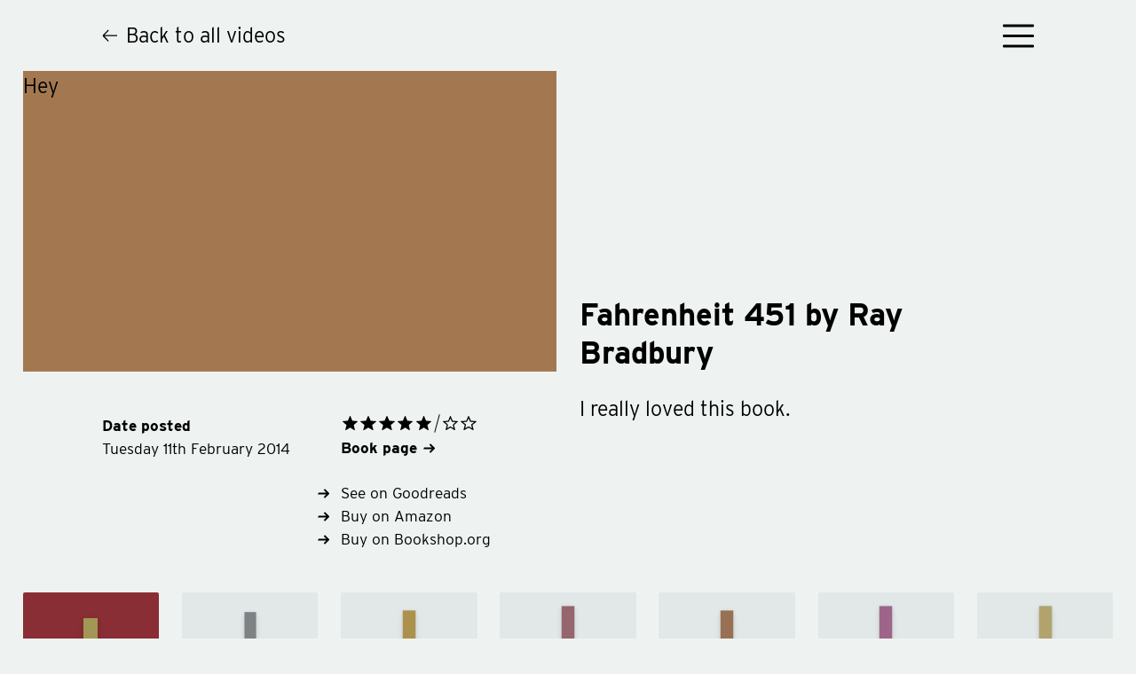

--- FILE ---
content_type: text/html; charset=utf-8
request_url: https://chareads.com/videos/2014-02-fahrenheit-451-ray-bradbury/
body_size: 8268
content:
<!DOCTYPE html><html><head><meta charSet="utf-8"/><meta http-equiv="x-ua-compatible" content="ie=edge"/><meta name="viewport" content="width=device-width, initial-scale=1, shrink-to-fit=no"/><meta name="generator" content="Gatsby 5.5.0"/><meta data-react-helmet="true" property="og:title" content="Fahrenheit 451 by Ray Bradbury | Chareads"/><meta data-react-helmet="true" name="twitter:title" content="Fahrenheit 451 by Ray Bradbury | Chareads"/><meta data-react-helmet="true" property="og:url" content="//chareads.com/videos/2014-02-fahrenheit-451-ray-bradbury/"/><meta data-react-helmet="true" name="description" content="I really loved this book."/><meta data-react-helmet="true" property="og:description" content="I really loved this book."/><meta data-react-helmet="true" name="twitter:description" content="I really loved this book."/><meta data-react-helmet="true" property="og:image" content="https://wsrv.nl/?url=chareads.com/static/videos-2014-02-11-farenheit-451-ray-bradbury-cover.jpg&amp;w=1200&amp;h=630&amp;fit=cover"/><meta data-react-helmet="true" property="og:image:width" content="1200"/><meta data-react-helmet="true" property="og:image:height" content="630"/><meta data-react-helmet="true" name="twitter:card" content="summary_large_image"/><meta data-react-helmet="true" property="twitter:image" content="https://wsrv.nl/?url=chareads.com/static/videos-2014-02-11-farenheit-451-ray-bradbury-cover.jpg&amp;w=1200&amp;h=630&amp;fit=cover"/><meta data-react-helmet="true" name="twitter:site" content="@charlotte_dann"/><title data-react-helmet="true">Fahrenheit 451 by Ray Bradbury | Chareads</title><link data-react-helmet="true" rel="shortcut icon" href="//chareads.com/favicon.png"/><link data-react-helmet="true" rel="canonical" href="//chareads.com/videos/2014-02-fahrenheit-451-ray-bradbury/"/><link data-react-helmet="true" rel="stylesheet" href="https://use.typekit.net/kay5riy.css"/><style data-styled="" data-styled-version="5.3.6">html,body,div,ol,h1,h2,h3,h4,h5,p,li,ul,a,select,header,footer,nav,fieldset,label,aside,input,textarea,figcaption{padding:0;margin:0;border:0;font-size:100%;vertical-align:baseline;box-sizing:border-box;}/*!sc*/
article,aside,details,figcaption,figure,footer,header,hgroup,menu,nav,section,div,h1,h2,h3,h4,h5,h6,textarea,label{display:block;}/*!sc*/
ul,ol{list-style:none;}/*!sc*/
img{vertical-align:middle;}/*!sc*/
html{width:100%;font-size:20px;}/*!sc*/
@media (min-width:500px){html{font-size:calc(18px + 0.40vw);}}/*!sc*/
body{overflow-x:hidden;background:#EEF3F1;--primary-color:#9EFFA9;--secondary-color:#26D97D;}/*!sc*/
::selection{background-color:#C8D7FF;}/*!sc*/
input[type='number']::-webkit-outer-spin-button,input[type='number']::-webkit-inner-spin-button{-webkit-appearance:none;margin:0;}/*!sc*/
input[type='number']{-moz-appearance:textfield;}/*!sc*/
textarea,input[type='text'],input[type='email'],input[type='password'],input[type='submit']{-webkit-appearance:none;box-shadow:none;}/*!sc*/
button{margin:0;padding:0;border:0;background:none;color:inherit;font:inherit;cursor:pointer;}/*!sc*/
button:focus{outline:1px dashed var(--secondary-color);}/*!sc*/
button:active{outline:1px dashed var(--primary-color);}/*!sc*/
body,input,textarea{font-family:interstate,sans-serif;font-size:1em;font-weight:400;line-height:1.5;-webkit-font-smoothing:antialiased;-moz-osx-font-smoothing:grayscale;-webkit-text-size-adjust:100%;color:#000000;line-height:1.5;}/*!sc*/
a{position:relative;color:inherit;-webkit-text-decoration:none;text-decoration:none;}/*!sc*/
a:focus{outline:1px dashed var(--secondary-color);}/*!sc*/
a:active{outline:1px dashed var(--primary-color);}/*!sc*/
h1,h2,h3{margin:0.5em 0;}/*!sc*/
h1{font-size:2em;}/*!sc*/
h2{font-size:1.5em;}/*!sc*/
p{margin:1em 0;}/*!sc*/
p a{-webkit-text-decoration:underline;text-decoration:underline;-webkit-text-decoration-color:var(--secondary-color);text-decoration-color:var(--secondary-color);}/*!sc*/
ol,ul{margin:1em 0;}/*!sc*/
svg{fill:currentColor;}/*!sc*/
data-styled.g1[id="sc-global-idpZXb1"]{content:"sc-global-idpZXb1,"}/*!sc*/
@media (min-width:0px) and (max-width:499px){.cTzQou{margin:0 4.00%;}}/*!sc*/
@media (min-width:500px) and (max-width:899px){.cTzQou{margin:0 3.00%;}}/*!sc*/
@media (min-width:900px) and (max-width:1299px){.cTzQou{margin:0 2.00%;}}/*!sc*/
@media (min-width:1300px){.cTzQou{margin:0 2.00%;}}/*!sc*/
@media (min-width:900px) and (max-width:1299px){.cTzQou{margin:0 9.00%;}}/*!sc*/
@media (min-width:1300px){.cTzQou{margin:0 14.25%;}}/*!sc*/
data-styled.g2[id="Wrapper-sc-wvu73r-0"]{content:"cTzQou,"}/*!sc*/
.hVqbYF{width:0.75em;margin-left:0.4em;}/*!sc*/
.hVqbYF[data-flip='true']{-webkit-transform:rotate(180deg);-ms-transform:rotate(180deg);transform:rotate(180deg);margin-left:unset;margin-right:0.4em;}/*!sc*/
a > .ArrowIcon__StyledArrowIcon-sc-1n4uf8o-0,button > .hVqbYF{-webkit-transition:-webkit-transform 150ms linear;-webkit-transition:transform 150ms linear;transition:transform 150ms linear;}/*!sc*/
a:hover > .ArrowIcon__StyledArrowIcon-sc-1n4uf8o-0[data-flip='true'],button:hover > .hVqbYF[data-flip='true']{-webkit-transform:translate(-0.2em,0) rotate(180deg);-ms-transform:translate(-0.2em,0) rotate(180deg);transform:translate(-0.2em,0) rotate(180deg);}/*!sc*/
a:hover > .ArrowIcon__StyledArrowIcon-sc-1n4uf8o-0:not([data-flip]),button:hover > .hVqbYF:not([data-flip]){-webkit-transform:translate(0.2em,0);-ms-transform:translate(0.2em,0);transform:translate(0.2em,0);}/*!sc*/
data-styled.g3[id="ArrowIcon__StyledArrowIcon-sc-1n4uf8o-0"]{content:"hVqbYF,"}/*!sc*/
.lbiVVa{position:relative;outline:none;}/*!sc*/
.lbiVVa:focus{outline:none;}/*!sc*/
.lbiVVa:active{outline:none;}/*!sc*/
.lbiVVa:before{content:'';position:absolute;top:-0.25em;left:-0.5em;bottom:-0.25em;right:-0.5em;outline:inherit;}/*!sc*/
.lbiVVa:focus:before{outline:1px dashed var(--secondary-color);}/*!sc*/
.lbiVVa:active:before{outline:1px dashed var(--primary-color);}/*!sc*/
data-styled.g4[id="Link-sc-194s6cp-0"]{content:"lbiVVa,"}/*!sc*/
.VSOsx{display:block;position:relative;padding:0.5em;margin:0 2em 0 -0.5em;}/*!sc*/
@media (min-width:500px){.VSOsx{display:inline-block;padding:1em;margin:0 1em 0 -1em;}}/*!sc*/
.iBTWKN{display:block;position:relative;padding:0.5em;margin:0 2em 0 -0.5em;font-weight:700;}/*!sc*/
@media (min-width:500px){.iBTWKN{display:inline-block;padding:1em;margin:0 1em 0 -1em;}}/*!sc*/
data-styled.g5[id="NavLink__StyledLink-sc-1x35tt5-0"]{content:"VSOsx,iBTWKN,"}/*!sc*/
.erdHCz{margin-top:1em;margin-bottom:1em;}/*!sc*/
data-styled.g6[id="Navigation__StyledTitle-sc-dw3hqa-0"]{content:"erdHCz,"}/*!sc*/
.eeGnlM{position:fixed;z-index:80;top:0;left:0;right:0;}/*!sc*/
data-styled.g7[id="Navigation__StyledFixedWrapper-sc-dw3hqa-1"]{content:"eeGnlM,"}/*!sc*/
.dGvprd{position:absolute;display:block;z-index:100;top:0.5em;right:-0.5em;width:2.5em;height:2.5em;}/*!sc*/
.dGvprd > *{position:absolute;width:1.5em;height:0.12em;background:currentColor;border-radius:2px;top:50%;left:0.5em;-webkit-transition:opacity 0.2s linear,-webkit-transform 0.2s linear;-webkit-transition:opacity 0.2s linear,transform 0.2s linear;transition:opacity 0.2s linear,transform 0.2s linear;-webkit-transform-origin:50% 50%;-ms-transform-origin:50% 50%;transform-origin:50% 50%;margin-top:-0.06em;}/*!sc*/
.dGvprd > *:nth-child(1){-webkit-transform:translate(0,-0.5em);-ms-transform:translate(0,-0.5em);transform:translate(0,-0.5em);}/*!sc*/
.dGvprd > *:nth-child(3){-webkit-transform:translate(0,0.5em);-ms-transform:translate(0,0.5em);transform:translate(0,0.5em);}/*!sc*/
data-styled.g8[id="Navigation__StyledMenuButton-sc-dw3hqa-2"]{content:"dGvprd,"}/*!sc*/
.iteazX{position:absolute;top:0;left:0;width:100%;-webkit-transition:opacity 0.2s ease-in,background 0.2s ease-in;transition:opacity 0.2s ease-in,background 0.2s ease-in;background:#EEF3F1;opacity:0;pointer-events:none;}/*!sc*/
@media (max-width:500px){.iteazX{padding-top:0.5em;height:100vh;}}/*!sc*/
data-styled.g9[id="Navigation__StyledNav-sc-dw3hqa-3"]{content:"iteazX,"}/*!sc*/
.knpOtt{margin-top:1.5em;margin-bottom:1em;padding-top:0.5em;border-top:1px solid #E1E8E7;}/*!sc*/
.knpOtt a{-webkit-text-decoration:underline;text-decoration:underline;-webkit-text-decoration-color:#26D97D;text-decoration-color:#26D97D;}/*!sc*/
.knpOtt p{margin:0.5em 0;font-size:0.625em;}/*!sc*/
data-styled.g10[id="Footer__StyledFooter-sc-1ln2jxu-0"]{content:"knpOtt,"}/*!sc*/
.onKwG{color:#ff006a;vertical-align:middle;line-height:0;}/*!sc*/
data-styled.g11[id="Footer__StyledHeart-sc-1ln2jxu-1"]{content:"onKwG,"}/*!sc*/
.icXydn{width:1em;fill:currentColor;}/*!sc*/
data-styled.g12[id="StarIcon__StyledStarIcon-sc-1i94x3x-0"]{content:"icXydn,"}/*!sc*/
.dCOvzJ{display:-webkit-box;display:-webkit-flex;display:-ms-flexbox;display:flex;-webkit-flex-direction:column;-ms-flex-direction:column;flex-direction:column;width:100%;min-height:100vh;}/*!sc*/
data-styled.g13[id="Layout__StyledLayout-sc-1g5ox3j-0"]{content:"dCOvzJ,"}/*!sc*/
.dkzOFh{-webkit-flex:1 0 0;-ms-flex:1 0 0;flex:1 0 0;}/*!sc*/
data-styled.g14[id="Layout__StyledContent-sc-1g5ox3j-1"]{content:"dkzOFh,"}/*!sc*/
.jpDjDX{font-family:interstate,sans-serif;line-height:1.25;font-size:1.5em;}/*!sc*/
data-styled.g15[id="H-sc-zxi9fk-0"]{content:"jpDjDX,"}/*!sc*/
.iMOYRH{display:-webkit-box;display:-webkit-flex;display:-ms-flexbox;display:flex;-webkit-flex-wrap:wrap;-ms-flex-wrap:wrap;flex-wrap:wrap;display:grid;grid-auto-flow:dense;}/*!sc*/
@media (min-width:0px) and (max-width:499px){.iMOYRH{margin:0 4.00%;grid-template-columns:repeat(2,1fr);grid-gap:4.00vw;}}/*!sc*/
@media (min-width:500px) and (max-width:899px){.iMOYRH{margin:0 3.00%;grid-template-columns:repeat(12,1fr);grid-gap:3.00vw;}}/*!sc*/
@media (min-width:900px) and (max-width:1299px){.iMOYRH{margin:0 2.00%;grid-template-columns:repeat(14,1fr);grid-gap:2.00vw;}}/*!sc*/
@media (min-width:1300px){.iMOYRH{margin:0 2.00%;grid-template-columns:repeat(16,1fr);grid-gap:2.00vw;}}/*!sc*/
data-styled.g16[id="Grid-sc-r242aw-0"]{content:"iMOYRH,"}/*!sc*/
.hLzxDK{grid-column:1 / -1;}/*!sc*/
@media (min-width:500px){}/*!sc*/
@media (min-width:900px){.hLzxDK{grid-column:1/8;}}/*!sc*/
@media (min-width:1300px){.hLzxDK{grid-column:1/9;}}/*!sc*/
.hLzxDK > *:first-child{margin-top:0;}/*!sc*/
.hLzxDK > *:last-child{margin-bottom:0;}/*!sc*/
.dgjOjV{grid-column:1 / -1;grid-row:2/3;}/*!sc*/
@media (min-width:500px){.dgjOjV{grid-column:5 / 13;}}/*!sc*/
@media (min-width:900px){.dgjOjV{grid-column:8 / 14;grid-row:1/2;}}/*!sc*/
@media (min-width:1300px){.dgjOjV{grid-column:9 / 15;}}/*!sc*/
.dgjOjV > *:first-child{margin-top:0;}/*!sc*/
.dgjOjV > *:last-child{margin-bottom:0;}/*!sc*/
.lbeBcP{grid-column:1 / -1;}/*!sc*/
@media (min-width:500px){.lbeBcP{grid-column:5 / 13;}}/*!sc*/
@media (min-width:900px){.lbeBcP{grid-column:8/14;}}/*!sc*/
@media (min-width:1300px){.lbeBcP{grid-column:9/15;}}/*!sc*/
.lbeBcP > *:first-child{margin-top:0;}/*!sc*/
.lbeBcP > *:last-child{margin-bottom:0;}/*!sc*/
.hagjAl{grid-column:1 / -1;grid-row-end:span 3;}/*!sc*/
@media (min-width:500px){.hagjAl{grid-column-end:span 4;}}/*!sc*/
@media (min-width:900px){.hagjAl{grid-row-end:span 1;grid-column:2/8;}}/*!sc*/
@media (min-width:1300px){.hagjAl{grid-column:3/9;}}/*!sc*/
.hagjAl > *:first-child{margin-top:0;}/*!sc*/
.hagjAl > *:last-child{margin-bottom:0;}/*!sc*/
.hXpgiz{grid-column:1 / -1;}/*!sc*/
@media (min-width:500px){}/*!sc*/
@media (min-width:900px){}/*!sc*/
@media (min-width:1300px){}/*!sc*/
.hXpgiz > *:first-child{margin-top:0;}/*!sc*/
.hXpgiz > *:last-child{margin-bottom:0;}/*!sc*/
.koKnrH{grid-column-end:span 1;}/*!sc*/
@media (min-width:500px){.koKnrH{grid-column-end:span 3;}}/*!sc*/
@media (min-width:900px){.koKnrH{grid-column-end:span 2;}}/*!sc*/
@media (min-width:1300px){}/*!sc*/
.koKnrH > *:first-child{margin-top:0;}/*!sc*/
.koKnrH > *:last-child{margin-bottom:0;}/*!sc*/
data-styled.g17[id="GridItem-sc-1rtazm-0"]{content:"hLzxDK,dgjOjV,lbeBcP,hagjAl,hXpgiz,koKnrH,"}/*!sc*/
.ffJghm{background:var(--color-bg-card);position:relative;margin:0;width:inherit;height:inherit;overflow:hidden;}/*!sc*/
.ffJghm[data-aspect-ratio='true']{width:100%;height:0;overflow:hidden;padding-bottom:var(--aspect-ratio);}/*!sc*/
.ffJghm[data-aspect-ratio='true'] img{position:absolute;height:100%;object-fit:cover;}/*!sc*/
data-styled.g18[id="Image__StyledWrapper-sc-lu455c-0"]{content:"ffJghm,"}/*!sc*/
.jxCWgb{width:100%;height:auto;-webkit-transition:opacity 0.1s linear;transition:opacity 0.1s linear;opacity:0;}/*!sc*/
.jxCWgb[data-has-loaded='true'],[data-js='false'] .jxCWgb{opacity:1;}/*!sc*/
data-styled.g19[id="Image__StyledImage-sc-lu455c-1"]{content:"jxCWgb,"}/*!sc*/
.jglXrF{margin:0;line-height:0;white-space:nowrap;}/*!sc*/
.jglXrF > *{margin:0 0.1em;}/*!sc*/
data-styled.g20[id="StarRating__StyledWrapper-sc-iqyk55-0"]{content:"jglXrF,"}/*!sc*/
.iavgFp{display:inline-block;margin:0 0.2em -0.1em 0.25em;width:0.08em;height:1.2em;background:currentColor;border-radius:1px;-webkit-transform:rotate(15deg);-ms-transform:rotate(15deg);transform:rotate(15deg);}/*!sc*/
data-styled.g21[id="StarRating__StyledDivider-sc-iqyk55-1"]{content:"iavgFp,"}/*!sc*/
.kWaQhN{display:-webkit-box;display:-webkit-flex;display:-ms-flexbox;display:flex;-webkit-flex-direction:column;-ms-flex-direction:column;flex-direction:column;-webkit-box-pack:space-around;-webkit-justify-content:space-around;-ms-flex-pack:space-around;justify-content:space-around;-webkit-align-items:center;-webkit-box-align:center;-ms-flex-align:center;align-items:center;margin:0;height:100%;position:relative;overflow:hidden;background:#E1E8E7;border-radius:2px;outline:0 !important;--perspective:800px;--book-pages-color:#afbdbb;}/*!sc*/
data-styled.g22[id="BookCard__StyledBookCard-sc-1iijhnp-0"]{content:"kWaQhN,"}/*!sc*/
.fRGPTM{max-width:100%;height:150px;margin:0.5em;background:var(--book-pages-color);box-shadow:0 0.2em 0.5em rgba(0,0,0,0.1);-webkit-transform:scale(var(--book-scale));-ms-transform:scale(var(--book-scale));transform:scale(var(--book-scale));}/*!sc*/
.fRGPTM *::selection{background:var(--primary-color);color:#F8FBFA;}/*!sc*/
@media (min-width:500px){.fRGPTM[data-big='true']{height:350px;}}/*!sc*/
data-styled.g23[id="BookCard__StyledImgWrapper-sc-1iijhnp-1"]{content:"fRGPTM,"}/*!sc*/
.ksyLRq{height:100%;vertical-align:bottom;-webkit-transition:-webkit-transform 0.3s ease-out;-webkit-transition:transform 0.3s ease-out;transition:transform 0.3s ease-out;-webkit-transform-origin:0 50%;-ms-transform-origin:0 50%;transform-origin:0 50%;box-shadow:0 0 0.3em rgba(0,0,0,0.05);-webkit-transform:perspective(var(--perspective)) rotateY(0);-ms-transform:perspective(var(--perspective)) rotateY(0);transform:perspective(var(--perspective)) rotateY(0);}/*!sc*/
.ksyLRq img{height:100%;width:auto;}/*!sc*/
a:hover .BookCard__StyledImg-sc-1iijhnp-2,a:focus .ksyLRq{-webkit-transition:-webkit-transform 0.15s ease-out;-webkit-transition:transform 0.15s ease-out;transition:transform 0.15s ease-out;-webkit-transform:perspective(var(--perspective)) rotateY(-30deg);-ms-transform:perspective(var(--perspective)) rotateY(-30deg);transform:perspective(var(--perspective)) rotateY(-30deg);}/*!sc*/
a:active .BookCard__StyledImg-sc-1iijhnp-2{-webkit-transition:-webkit-transform 0.5s ease-out;-webkit-transition:transform 0.5s ease-out;transition:transform 0.5s ease-out;-webkit-transform:perspective(var(--perspective)) rotateY(-80deg);-ms-transform:perspective(var(--perspective)) rotateY(-80deg);transform:perspective(var(--perspective)) rotateY(-80deg);}/*!sc*/
data-styled.g24[id="BookCard__StyledImg-sc-1iijhnp-2"]{content:"ksyLRq,"}/*!sc*/
.bHlttQ{position:absolute;top:0;left:0;width:100%;height:100%;text-align:center;font-size:0.75em;color:transparent;padding:0.5em;display:-webkit-box;display:-webkit-flex;display:-ms-flexbox;display:flex;place-items:center;}/*!sc*/
data-styled.g25[id="BookCard__StyledAccessibilityTitle-sc-1iijhnp-3"]{content:"bHlttQ,"}/*!sc*/
.dghFch{margin:0 0 1em;font-size:0.625em;line-height:1;text-align:center;}/*!sc*/
.dghFch > * + *{margin-top:0.25em;}/*!sc*/
data-styled.g26[id="BookCard__StyledMeta-sc-1iijhnp-4"]{content:"dghFch,"}/*!sc*/
.drQVzR{display:inline-block;font-weight:700;padding:0.25em 0.5em;-webkit-transition:-webkit-transform 150ms linear;-webkit-transition:transform 150ms linear;transition:transform 150ms linear;}/*!sc*/
.drQVzR:hover{-webkit-transform:translate(-0.1em,0);-ms-transform:translate(-0.1em,0);transform:translate(-0.1em,0);}/*!sc*/
.drQVzR::selection{background:transparent;}/*!sc*/
data-styled.g27[id="BookCard__StyledVideoLink-sc-1iijhnp-5"]{content:"drQVzR,"}/*!sc*/
.diHdBX{margin:2em 0 1em;}/*!sc*/
data-styled.g28[id="RelatedBooks__StyledWrapper-sc-1ej6r71-0"]{content:"diHdBX,"}/*!sc*/
@media (min-width:500px){.fBvVxY{display:none;}}/*!sc*/
data-styled.g29[id="RelatedBooks__StyledTitleGridItem-sc-1ej6r71-1"]{content:"fBvVxY,"}/*!sc*/
.acdUW{font-size:0.75em;}/*!sc*/
@media (min-width:900px) and (max-width:1299px){.acdUW > *:nth-last-child(1){display:none;}}/*!sc*/
data-styled.g30[id="RelatedBooks__StyledGrid-sc-1ej6r71-2"]{content:"acdUW,"}/*!sc*/
.cSUOHO > *:first-child{margin-top:0;}/*!sc*/
.cSUOHO > *:last-child{margin-bottom:0;}/*!sc*/
.cSUOHO hr{height:0.1em;background:#E1E8E7;border:0;margin:1em 0;}/*!sc*/
.cSUOHO blockquote{margin-left:0;border-left:0.2em solid #E1E8E7;padding-left:1em;}/*!sc*/
.cSUOHO h2{margin-top:1em;font-size:1em;}/*!sc*/
.cSUOHO h3,.cSUOHO h4{margin-top:1em;font-size:0.75em;}/*!sc*/
.cSUOHO img{max-width:100%;}/*!sc*/
.cSUOHO ul{list-style:disc;}/*!sc*/
.cSUOHO ol{list-style:decimal;}/*!sc*/
.cSUOHO p,.cSUOHO ul,.cSUOHO ol{margin:0.5em 0;}/*!sc*/
.cSUOHO ul,.cSUOHO ol{padding-left:1em;}/*!sc*/
.cSUOHO ul > *:first-child,.cSUOHO ol > *:first-child{margin-top:0;}/*!sc*/
.cSUOHO ul > *:last-child,.cSUOHO ol > *:last-child{margin-bottom:0;}/*!sc*/
.cSUOHO li{margin:0.25em 0;}/*!sc*/
.cSUOHO a{-webkit-text-decoration:underline;text-decoration:underline;-webkit-text-decoration-color:var(--secondary-color);text-decoration-color:var(--secondary-color);}/*!sc*/
data-styled.g31[id="MarkdownWrapper-sc-kio069-0"]{content:"cSUOHO,"}/*!sc*/
.exLHjO{position:relative;width:100%;height:0;}/*!sc*/
.exLHjO > *{position:absolute;top:0;left:0;width:100%;height:100%;}/*!sc*/
data-styled.g32[id="AspectRatioWrapper__StyledAspectRatioWrapper-sc-pw9e8a-0"]{content:"exLHjO,"}/*!sc*/
@media only percy{.ejRefj{background:currentColor;}.ejRefj > *{visibility:hidden;}}/*!sc*/
data-styled.g33[id="VideoPlayer__StyledAspectRatioWrapper-sc-y369kg-0"]{content:"ejRefj,"}/*!sc*/
.bqJsOa{margin:0;will-change:opacity,max-height;-webkit-transition:opacity 200ms ease-in-out,max-height 200ms ease-in-out;transition:opacity 200ms ease-in-out,max-height 200ms ease-in-out;overflow:hidden;position:absolute;opacity:0;pointer-events:none;}/*!sc*/
data-styled.g34[id="Reveal__StyledContent-sc-zfowet-0"]{content:"bqJsOa,"}/*!sc*/
.fIvuiN{font-size:0.75em;}/*!sc*/
@media (min-width:900px){.fIvuiN{margin-left:-1.5em;}}/*!sc*/
data-styled.g35[id="BookAffiliates__StyledLi-sc-1dplmdt-0"]{content:"fIvuiN,"}/*!sc*/
.eBdFrS{margin:0 0.75em 0 0;}/*!sc*/
data-styled.g36[id="BookAffiliates__StyledArrowIcon-sc-1dplmdt-1"]{content:"eBdFrS,"}/*!sc*/
.bDaqPe{font-size:0.75em;font-weight:700;}/*!sc*/
@media (max-width:500px){.bDaqPe{width:100%;text-align:left;}}/*!sc*/
data-styled.g46[id="RevealTrigger__StyledSummaryTrigger-sc-1kl3bfo-0"]{content:"bDaqPe,"}/*!sc*/
.dcLcki{display:inline-block;position:relative;width:1.25em;height:1.25em;vertical-align:-0.3em;}/*!sc*/
.dcLcki:before,.dcLcki:after{content:'';display:block;position:absolute;top:50%;left:0.35em;width:0.7em;height:0.125em;background:currentColor;-webkit-transform-origin:50% 50%;-ms-transform-origin:50% 50%;transform-origin:50% 50%;-webkit-transform:translate(-50%,-50%);-ms-transform:translate(-50%,-50%);transform:translate(-50%,-50%);-webkit-transition:-webkit-transform 0.2s linear;-webkit-transition:transform 0.2s linear;transition:transform 0.2s linear;}/*!sc*/
.dcLcki:before{-webkit-transform:translate(-50%,-50%) rotate(-90deg);-ms-transform:translate(-50%,-50%) rotate(-90deg);transform:translate(-50%,-50%) rotate(-90deg);}/*!sc*/
data-styled.g47[id="RevealTrigger__StyledIcon-sc-1kl3bfo-1"]{content:"dcLcki,"}/*!sc*/
.iAfZlb{margin-bottom:1em;}/*!sc*/
data-styled.g49[id="VideoMeta__StyledAside-sc-14lkv44-0"]{content:"iAfZlb,"}/*!sc*/
@media (min-width:500px){.fsYgBW{display:none;}}/*!sc*/
data-styled.g50[id="VideoMeta__StyledRevealTrigger-sc-14lkv44-1"]{content:"fsYgBW,"}/*!sc*/
.hILXNs > *:first-child{margin-top:0;}/*!sc*/
.hILXNs > *:last-child{margin-bottom:0;}/*!sc*/
@media (min-width:0px) and (max-width:499px){.hILXNs{padding:0.5em 0 0 1em;}}/*!sc*/
data-styled.g51[id="VideoMeta__StyledReveal-sc-14lkv44-2"]{content:"hILXNs,"}/*!sc*/
.iOzeXo{font-size:0.75em;font-weight:700;margin:0.5em 0 0;}/*!sc*/
@media (min-width:500px){.iOzeXo{margin:1em 0 0;}}/*!sc*/
data-styled.g52[id="VideoMeta__StyledDt-sc-14lkv44-3"]{content:"iOzeXo,"}/*!sc*/
.jsWTzs{font-size:0.75em;margin:0;}/*!sc*/
data-styled.g53[id="VideoMeta__StyledDd-sc-14lkv44-4"]{content:"jsWTzs,"}/*!sc*/
.kXcDdS > *:first-child{margin-top:0;}/*!sc*/
.kXcDdS > *:last-child{margin-bottom:0;}/*!sc*/
data-styled.g54[id="VideoOwnedBook__StyledAside-sc-132yjrc-0"]{content:"kXcDdS,"}/*!sc*/
.kpiTtL{font-size:0.75em;font-weight:700;}/*!sc*/
data-styled.g55[id="VideoOwnedBook__StyledLink-sc-132yjrc-1"]{content:"kpiTtL,"}/*!sc*/
.dEpnIr{font-size:0.75em;}/*!sc*/
data-styled.g56[id="VideoOwnedBook__StyledStarRating-sc-132yjrc-2"]{content:"dEpnIr,"}/*!sc*/
@media (min-width:500px){.fCxZc{margin-top:1em;}}/*!sc*/
@media (min-width:900px){.fCxZc{display:grid;grid-template-columns:1fr 1fr;grid-gap:2.00vw;}}/*!sc*/
@media (min-width:1300px){.fCxZc{grid-gap:2.00vw;}}/*!sc*/
data-styled.g58[id="VideoPage__StyledMeta-sc-1uvbpte-1"]{content:"fCxZc,"}/*!sc*/
@media (min-width:900px){.kyduFD{-webkit-align-self:end;-ms-flex-item-align:end;align-self:end;}}/*!sc*/
data-styled.g59[id="VideoPage__StyledTitleWrapper-sc-1uvbpte-2"]{content:"kyduFD,"}/*!sc*/
.etsTmB{margin:0.5em 0 -0.2em;}/*!sc*/
data-styled.g60[id="VideoPage__StyledTitle-sc-1uvbpte-3"]{content:"etsTmB,"}/*!sc*/
</style></head><body><div id="___gatsby"><div style="outline:none" tabindex="-1" id="gatsby-focus-wrapper"><svg xmlns="http://www.w3.org/2000/svg" style="display:none"><symbol id="full-star" viewBox="0 0 20 20"><path d="M10 .1c-.2 0-.4.1-.5.3L7 6.4l-6.4.5c-.5 0-.7.6-.3.9L5.2 12l-1.5 6.3c-.1.4.2.7.5.7.1 0 .2 0 .3-.1l5.5-3.4 5.5 3.4c.1.1.2.1.3.1.3 0 .6-.3.5-.7L14.8 12l4.9-4.2c.4-.3.2-.9-.3-.9L13 6.4l-2.5-6c-.1-.2-.3-.3-.5-.3z"></path></symbol><symbol id="empty-star" viewBox="0 0 20 20"><path d="M19.4 6.9L13 6.4l-2.5-6c-.2-.4-.8-.4-1 0L7 6.4l-6.4.5c-.5 0-.7.6-.3.9L5.2 12l-1.5 6.3c-.1.5.4.8.8.6l5.5-3.4 5.5 3.4c.4.2.9-.1.8-.6L14.8 12l4.9-4.2c.4-.3.2-.9-.3-.9zm-5.8 4.2c-.3.2-.4.6-.3 1l1 4.3-3.8-2.3c-.3-.2-.7-.2-1 0l-3.8 2.3 1-4.3c.1-.4 0-.7-.3-1L3 8.2l4.4-.4c.4 0 .7-.3.8-.6l1.8-4 1.7 4.1c.1.3.5.6.8.6l4.5.3-3.4 2.9z"></path></symbol></svg><div class="Layout__StyledLayout-sc-1g5ox3j-0 dCOvzJ"><div class="Navigation__StyledFixedWrapper-sc-dw3hqa-1 eeGnlM"><div style="position:relative" class="Wrapper-sc-wvu73r-0 cTzQou"><button class="Navigation__StyledMenuButton-sc-dw3hqa-2 dGvprd"><span></span><span></span><span></span></button></div><nav class="Navigation__StyledNav-sc-dw3hqa-3 iteazX"><div class="Wrapper-sc-wvu73r-0 cTzQou"><a class="NavLink__StyledLink-sc-1x35tt5-0 VSOsx" href="/">Home</a><a class="NavLink__StyledLink-sc-1x35tt5-0 VSOsx" href="/books/">Books</a><a class="NavLink__StyledLink-sc-1x35tt5-0 iBTWKN" href="/videos/">Videos</a><a class="NavLink__StyledLink-sc-1x35tt5-0 VSOsx" href="/about/">About</a></div></nav></div><div class="Wrapper-sc-wvu73r-0 Navigation__StyledTitle-sc-dw3hqa-0 cTzQou erdHCz"><a class="Link-sc-194s6cp-0 lbiVVa" href="/videos/"><svg viewBox="0 0 20 17" class="ArrowIcon__StyledArrowIcon-sc-1n4uf8o-0 hVqbYF" data-flip="true"><path d="M19.4 7.8L12.5.9 11.4 2l5.8 5.8H.5v1.5h16.7L11.4 15l1.1 1.1 6.9-6.9c.3-.4.3-1 0-1.4z"></path></svg>Back to all videos</a></div><main class="Layout__StyledContent-sc-1g5ox3j-1 dkzOFh"><div class="Grid-sc-r242aw-0 iMOYRH"><div class="GridItem-sc-1rtazm-0 hLzxDK"><div style="padding-bottom:56.25%;background-color:#a37851" class="AspectRatioWrapper__StyledAspectRatioWrapper-sc-pw9e8a-0 exLHjO VideoPlayer__StyledAspectRatioWrapper-sc-y369kg-0 ejRefj">Hey<div style="width:100%;height:100%"></div></div></div><div class="VideoPage__StyledTitleWrapper-sc-1uvbpte-2 kyduFD GridItem-sc-1rtazm-0 dgjOjV"><h1 class="H-sc-zxi9fk-0 VideoPage__StyledTitle-sc-1uvbpte-3 jpDjDX etsTmB">Fahrenheit 451 by Ray Bradbury</h1></div><div class="GridItem-sc-1rtazm-0 lbeBcP"><div class="MarkdownWrapper-sc-kio069-0 cSUOHO"><p>I really loved this book.</p></div></div><aside class="VideoPage__StyledMeta-sc-1uvbpte-1 fCxZc GridItem-sc-1rtazm-0 hagjAl"><aside class="VideoMeta__StyledAside-sc-14lkv44-0 iAfZlb"><button aria-expanded="false" aria-controls="book-meta" class="RevealTrigger__StyledSummaryTrigger-sc-1kl3bfo-0 bDaqPe Link-sc-194s6cp-0 lbiVVa VideoMeta__StyledRevealTrigger-sc-14lkv44-1 fsYgBW"><i class="RevealTrigger__StyledIcon-sc-1kl3bfo-1 dcLcki"></i>Video information</button><dl class="VideoMeta__StyledReveal-sc-14lkv44-2 hILXNs Reveal__StyledContent-sc-zfowet-0 bqJsOa" id="book-meta" aria-hidden="true"><dt class="VideoMeta__StyledDt-sc-14lkv44-3 iOzeXo">Date posted</dt><dd class="VideoMeta__StyledDd-sc-14lkv44-4 jsWTzs"><time>Tuesday 11th February 2014</time></dd></dl></aside><aside class="VideoOwnedBook__StyledAside-sc-132yjrc-0 kXcDdS"><figure aria-label="5 out of 7 stars" role="img" class="StarRating__StyledWrapper-sc-iqyk55-0 jglXrF VideoOwnedBook__StyledStarRating-sc-132yjrc-2 dEpnIr"><svg viewBox="0 0 20 20" class="StarIcon__StyledStarIcon-sc-1i94x3x-0 icXydn"><use href="#full-star"></use></svg><svg viewBox="0 0 20 20" class="StarIcon__StyledStarIcon-sc-1i94x3x-0 icXydn"><use href="#full-star"></use></svg><svg viewBox="0 0 20 20" class="StarIcon__StyledStarIcon-sc-1i94x3x-0 icXydn"><use href="#full-star"></use></svg><svg viewBox="0 0 20 20" class="StarIcon__StyledStarIcon-sc-1i94x3x-0 icXydn"><use href="#full-star"></use></svg><svg viewBox="0 0 20 20" class="StarIcon__StyledStarIcon-sc-1i94x3x-0 icXydn"><use href="#full-star"></use></svg><span class="StarRating__StyledDivider-sc-iqyk55-1 iavgFp"></span><svg viewBox="0 0 20 20" class="StarIcon__StyledStarIcon-sc-1i94x3x-0 icXydn"><use href="#empty-star"></use></svg><svg viewBox="0 0 20 20" class="StarIcon__StyledStarIcon-sc-1i94x3x-0 icXydn"><use href="#empty-star"></use></svg></figure><a class="Link-sc-194s6cp-0 VideoOwnedBook__StyledLink-sc-132yjrc-1 lbiVVa kpiTtL" href="/books/fahrenheit-451-ray-bradbury/">Book page<svg viewBox="0 0 20 17" class="ArrowIcon__StyledArrowIcon-sc-1n4uf8o-0 hVqbYF"><path d="M19.6 7.4L12.5.3l-2.1 2.1L14.9 7H1.6L.1 10h14.8l-4.5 4.5 2.1 2.1 7.1-7.1c.5-.5.5-1.5 0-2.1z"></path></svg></a><ol><li class="BookAffiliates__StyledLi-sc-1dplmdt-0 fIvuiN"><a href="https://www.goodreads.com/search?query=9780007491568"><svg viewBox="0 0 20 17" class="ArrowIcon__StyledArrowIcon-sc-1n4uf8o-0 hVqbYF BookAffiliates__StyledArrowIcon-sc-1dplmdt-1 eBdFrS"><path d="M19.6 7.4L12.5.3l-2.1 2.1L14.9 7H1.6L.1 10h14.8l-4.5 4.5 2.1 2.1 7.1-7.1c.5-.5.5-1.5 0-2.1z"></path></svg>See on Goodreads</a></li><li class="BookAffiliates__StyledLi-sc-1dplmdt-0 fIvuiN"><a href="https://amazon.com/dp/0007491565?tag=chareads-20"><svg viewBox="0 0 20 17" class="ArrowIcon__StyledArrowIcon-sc-1n4uf8o-0 hVqbYF BookAffiliates__StyledArrowIcon-sc-1dplmdt-1 eBdFrS"><path d="M19.6 7.4L12.5.3l-2.1 2.1L14.9 7H1.6L.1 10h14.8l-4.5 4.5 2.1 2.1 7.1-7.1c.5-.5.5-1.5 0-2.1z"></path></svg>Buy on Amazon</a></li><li class="BookAffiliates__StyledLi-sc-1dplmdt-0 fIvuiN"><a href="https://uk.bookshop.org/a/15033/9780007491568"><svg viewBox="0 0 20 17" class="ArrowIcon__StyledArrowIcon-sc-1n4uf8o-0 hVqbYF BookAffiliates__StyledArrowIcon-sc-1dplmdt-1 eBdFrS"><path d="M19.6 7.4L12.5.3l-2.1 2.1L14.9 7H1.6L.1 10h14.8l-4.5 4.5 2.1 2.1 7.1-7.1c.5-.5.5-1.5 0-2.1z"></path></svg>Buy on Bookshop.org</a></li></ol></aside></aside></div><div class="RelatedBooks__StyledWrapper-sc-1ej6r71-0 diHdBX"><div class="Grid-sc-r242aw-0 RelatedBooks__StyledGrid-sc-1ej6r71-2 iMOYRH acdUW"><div class="GridItem-sc-1rtazm-0 RelatedBooks__StyledTitleGridItem-sc-1ej6r71-1 hXpgiz fBvVxY"><h2 class="H-sc-zxi9fk-0 jpDjDX">Related books</h2></div><div span="1" class="GridItem-sc-1rtazm-0 koKnrH"><a style="background:#892e34;color:#892e34;--primary-color:#c1343b;--secondary-color:#892e34;--book-pages-color:#a29754;--book-scale:1.00" class="BookCard__StyledBookCard-sc-1iijhnp-0 kWaQhN" title="Fahrenheit 451 by Ray Bradbury" href="/books/fahrenheit-451-ray-bradbury/"><figure class="BookCard__StyledImgWrapper-sc-1iijhnp-1 fRGPTM"><div class="Image__StyledWrapper-sc-lu455c-0 ffJghm BookCard__StyledImg-sc-1iijhnp-2 ksyLRq" data-aspect-ratio="false" style="background-color:#a29754"><img src="https://wsrv.nl/?url=chareads.com/static/books-2014-01-23-fahrenheit-451-cover.jpg&amp;w=200" loading="eager" width="200" height="200" data-has-loaded="false" class="Image__StyledImage-sc-lu455c-1 jxCWgb"/></div><figcaption class="BookCard__StyledAccessibilityTitle-sc-1iijhnp-3 bHlttQ"><span>Fahrenheit 451<!-- --> by <!-- -->Ray Bradbury</span></figcaption></figure></a></div><div span="1" class="GridItem-sc-1rtazm-0 koKnrH"><a style="color:#542a16;--primary-color:#d36c24;--secondary-color:#542a16;--book-scale:0.81" class="BookCard__StyledBookCard-sc-1iijhnp-0 kWaQhN" title="Nineteen Eighty-Four by George Orwell" href="/books/nineteen-eighty-four-george-orwell/"><figure class="BookCard__StyledImgWrapper-sc-1iijhnp-1 fRGPTM"><div class="Image__StyledWrapper-sc-lu455c-0 ffJghm BookCard__StyledImg-sc-1iijhnp-2 ksyLRq" data-aspect-ratio="false" style="background-color:#7f8284"><img src="https://wsrv.nl/?url=chareads.com/static/books-2014-02-28-nineteen-eighty-four-cover.jpg&amp;w=200" loading="eager" width="200" height="200" data-has-loaded="false" class="Image__StyledImage-sc-lu455c-1 jxCWgb"/></div><figcaption class="BookCard__StyledAccessibilityTitle-sc-1iijhnp-3 bHlttQ"><span>Nineteen Eighty-Four<!-- --> by <!-- -->George Orwell</span></figcaption></figure><div class="BookCard__StyledMeta-sc-1iijhnp-4 dghFch"><button class="BookCard__StyledVideoLink-sc-1iijhnp-5 drQVzR">Video review<svg viewBox="0 0 20 17" class="ArrowIcon__StyledArrowIcon-sc-1n4uf8o-0 hVqbYF"><path d="M19.6 7.4L12.5.3l-2.1 2.1L14.9 7H1.6L.1 10h14.8l-4.5 4.5 2.1 2.1 7.1-7.1c.5-.5.5-1.5 0-2.1z"></path></svg></button><figure aria-label="5 out of 7 stars" role="img" class="StarRating__StyledWrapper-sc-iqyk55-0 jglXrF"><svg viewBox="0 0 20 20" class="StarIcon__StyledStarIcon-sc-1i94x3x-0 icXydn"><use href="#full-star"></use></svg><svg viewBox="0 0 20 20" class="StarIcon__StyledStarIcon-sc-1i94x3x-0 icXydn"><use href="#full-star"></use></svg><svg viewBox="0 0 20 20" class="StarIcon__StyledStarIcon-sc-1i94x3x-0 icXydn"><use href="#full-star"></use></svg><svg viewBox="0 0 20 20" class="StarIcon__StyledStarIcon-sc-1i94x3x-0 icXydn"><use href="#full-star"></use></svg><svg viewBox="0 0 20 20" class="StarIcon__StyledStarIcon-sc-1i94x3x-0 icXydn"><use href="#full-star"></use></svg><span class="StarRating__StyledDivider-sc-iqyk55-1 iavgFp"></span><svg viewBox="0 0 20 20" class="StarIcon__StyledStarIcon-sc-1i94x3x-0 icXydn"><use href="#empty-star"></use></svg><svg viewBox="0 0 20 20" class="StarIcon__StyledStarIcon-sc-1i94x3x-0 icXydn"><use href="#empty-star"></use></svg></figure></div></a></div><div span="1" class="GridItem-sc-1rtazm-0 koKnrH"><a style="color:#141434;--primary-color:#dcbc3d;--secondary-color:#141434;--book-scale:0.90" class="BookCard__StyledBookCard-sc-1iijhnp-0 kWaQhN" title="The Catcher in the Rye by J. D. Salinger" href="/books/the-catcher-in-the-rye-j-d-salinger/"><figure class="BookCard__StyledImgWrapper-sc-1iijhnp-1 fRGPTM"><div class="Image__StyledWrapper-sc-lu455c-0 ffJghm BookCard__StyledImg-sc-1iijhnp-2 ksyLRq" data-aspect-ratio="false" style="background-color:#ac914c"><img src="https://wsrv.nl/?url=chareads.com/static/books-2010-07-01-catcher-rye-cover.jpg&amp;w=200" loading="eager" width="200" height="200" data-has-loaded="false" class="Image__StyledImage-sc-lu455c-1 jxCWgb"/></div><figcaption class="BookCard__StyledAccessibilityTitle-sc-1iijhnp-3 bHlttQ"><span>The Catcher in the Rye<!-- --> by <!-- -->J. D. Salinger</span></figcaption></figure><div class="BookCard__StyledMeta-sc-1iijhnp-4 dghFch"><figure aria-label="4 out of 7 stars" role="img" class="StarRating__StyledWrapper-sc-iqyk55-0 jglXrF"><svg viewBox="0 0 20 20" class="StarIcon__StyledStarIcon-sc-1i94x3x-0 icXydn"><use href="#full-star"></use></svg><svg viewBox="0 0 20 20" class="StarIcon__StyledStarIcon-sc-1i94x3x-0 icXydn"><use href="#full-star"></use></svg><svg viewBox="0 0 20 20" class="StarIcon__StyledStarIcon-sc-1i94x3x-0 icXydn"><use href="#full-star"></use></svg><svg viewBox="0 0 20 20" class="StarIcon__StyledStarIcon-sc-1i94x3x-0 icXydn"><use href="#full-star"></use></svg><svg viewBox="0 0 20 20" class="StarIcon__StyledStarIcon-sc-1i94x3x-0 icXydn"><use href="#empty-star"></use></svg><span class="StarRating__StyledDivider-sc-iqyk55-1 iavgFp"></span><svg viewBox="0 0 20 20" class="StarIcon__StyledStarIcon-sc-1i94x3x-0 icXydn"><use href="#empty-star"></use></svg><svg viewBox="0 0 20 20" class="StarIcon__StyledStarIcon-sc-1i94x3x-0 icXydn"><use href="#empty-star"></use></svg></figure></div></a></div><div span="1" class="GridItem-sc-1rtazm-0 koKnrH"><a style="color:#7c082a;--primary-color:#f45b88;--secondary-color:#7c082a;--book-scale:0.90" class="BookCard__StyledBookCard-sc-1iijhnp-0 kWaQhN" title="The Midwich Cuckoos by John Wyndham" href="/books/the-midwich-cuckoos-john-wyndham/"><figure class="BookCard__StyledImgWrapper-sc-1iijhnp-1 fRGPTM"><div class="Image__StyledWrapper-sc-lu455c-0 ffJghm BookCard__StyledImg-sc-1iijhnp-2 ksyLRq" data-aspect-ratio="false" style="background-color:#96656e"><img src="https://wsrv.nl/?url=chareads.com/static/books-2015-01-04-midwich-cuckoos-cover.jpg&amp;w=200" loading="eager" width="200" height="200" data-has-loaded="false" class="Image__StyledImage-sc-lu455c-1 jxCWgb"/></div><figcaption class="BookCard__StyledAccessibilityTitle-sc-1iijhnp-3 bHlttQ"><span>The Midwich Cuckoos<!-- --> by <!-- -->John Wyndham</span></figcaption></figure><div class="BookCard__StyledMeta-sc-1iijhnp-4 dghFch"><button class="BookCard__StyledVideoLink-sc-1iijhnp-5 drQVzR">Video review<svg viewBox="0 0 20 17" class="ArrowIcon__StyledArrowIcon-sc-1n4uf8o-0 hVqbYF"><path d="M19.6 7.4L12.5.3l-2.1 2.1L14.9 7H1.6L.1 10h14.8l-4.5 4.5 2.1 2.1 7.1-7.1c.5-.5.5-1.5 0-2.1z"></path></svg></button><figure aria-label="5 out of 7 stars" role="img" class="StarRating__StyledWrapper-sc-iqyk55-0 jglXrF"><svg viewBox="0 0 20 20" class="StarIcon__StyledStarIcon-sc-1i94x3x-0 icXydn"><use href="#full-star"></use></svg><svg viewBox="0 0 20 20" class="StarIcon__StyledStarIcon-sc-1i94x3x-0 icXydn"><use href="#full-star"></use></svg><svg viewBox="0 0 20 20" class="StarIcon__StyledStarIcon-sc-1i94x3x-0 icXydn"><use href="#full-star"></use></svg><svg viewBox="0 0 20 20" class="StarIcon__StyledStarIcon-sc-1i94x3x-0 icXydn"><use href="#full-star"></use></svg><svg viewBox="0 0 20 20" class="StarIcon__StyledStarIcon-sc-1i94x3x-0 icXydn"><use href="#full-star"></use></svg><span class="StarRating__StyledDivider-sc-iqyk55-1 iavgFp"></span><svg viewBox="0 0 20 20" class="StarIcon__StyledStarIcon-sc-1i94x3x-0 icXydn"><use href="#empty-star"></use></svg><svg viewBox="0 0 20 20" class="StarIcon__StyledStarIcon-sc-1i94x3x-0 icXydn"><use href="#empty-star"></use></svg></figure></div></a></div><div span="1" class="GridItem-sc-1rtazm-0 koKnrH"><a style="color:#5c3c27;--primary-color:#8c5c3c;--secondary-color:#5c3c27;--book-scale:0.90" class="BookCard__StyledBookCard-sc-1iijhnp-0 kWaQhN" title="On the Road by Jack Kerouac" href="/books/on-the-road-jack-kerouac/"><figure class="BookCard__StyledImgWrapper-sc-1iijhnp-1 fRGPTM"><div class="Image__StyledWrapper-sc-lu455c-0 ffJghm BookCard__StyledImg-sc-1iijhnp-2 ksyLRq" data-aspect-ratio="false" style="background-color:#987054"><img src="https://wsrv.nl/?url=chareads.com/static/books-2019-03-05-on-the-road-cover.jpg&amp;w=200" loading="eager" width="200" height="200" data-has-loaded="false" class="Image__StyledImage-sc-lu455c-1 jxCWgb"/></div><figcaption class="BookCard__StyledAccessibilityTitle-sc-1iijhnp-3 bHlttQ"><span>On the Road<!-- --> by <!-- -->Jack Kerouac</span></figcaption></figure><div class="BookCard__StyledMeta-sc-1iijhnp-4 dghFch"><figure aria-label="3 out of 7 stars" role="img" class="StarRating__StyledWrapper-sc-iqyk55-0 jglXrF"><svg viewBox="0 0 20 20" class="StarIcon__StyledStarIcon-sc-1i94x3x-0 icXydn"><use href="#full-star"></use></svg><svg viewBox="0 0 20 20" class="StarIcon__StyledStarIcon-sc-1i94x3x-0 icXydn"><use href="#full-star"></use></svg><svg viewBox="0 0 20 20" class="StarIcon__StyledStarIcon-sc-1i94x3x-0 icXydn"><use href="#full-star"></use></svg><svg viewBox="0 0 20 20" class="StarIcon__StyledStarIcon-sc-1i94x3x-0 icXydn"><use href="#empty-star"></use></svg><svg viewBox="0 0 20 20" class="StarIcon__StyledStarIcon-sc-1i94x3x-0 icXydn"><use href="#empty-star"></use></svg><span class="StarRating__StyledDivider-sc-iqyk55-1 iavgFp"></span><svg viewBox="0 0 20 20" class="StarIcon__StyledStarIcon-sc-1i94x3x-0 icXydn"><use href="#empty-star"></use></svg><svg viewBox="0 0 20 20" class="StarIcon__StyledStarIcon-sc-1i94x3x-0 icXydn"><use href="#empty-star"></use></svg></figure></div></a></div><div span="1" class="GridItem-sc-1rtazm-0 koKnrH"><a style="color:#6d174b;--primary-color:#9f226e;--secondary-color:#6d174b;--book-scale:0.90" class="BookCard__StyledBookCard-sc-1iijhnp-0 kWaQhN" title="The Bell Jar by Sylvia Plath" href="/books/the-bell-jar-sylvia-plath/"><figure class="BookCard__StyledImgWrapper-sc-1iijhnp-1 fRGPTM"><div class="Image__StyledWrapper-sc-lu455c-0 ffJghm BookCard__StyledImg-sc-1iijhnp-2 ksyLRq" data-aspect-ratio="false" style="background-color:#9f6489"><img src="https://wsrv.nl/?url=chareads.com/static/books-2014-02-10-bell-jar-cover.jpg&amp;w=200" loading="eager" width="200" height="200" data-has-loaded="false" class="Image__StyledImage-sc-lu455c-1 jxCWgb"/></div><figcaption class="BookCard__StyledAccessibilityTitle-sc-1iijhnp-3 bHlttQ"><span>The Bell Jar<!-- --> by <!-- -->Sylvia Plath</span></figcaption></figure><div class="BookCard__StyledMeta-sc-1iijhnp-4 dghFch"><button class="BookCard__StyledVideoLink-sc-1iijhnp-5 drQVzR">Video review<svg viewBox="0 0 20 17" class="ArrowIcon__StyledArrowIcon-sc-1n4uf8o-0 hVqbYF"><path d="M19.6 7.4L12.5.3l-2.1 2.1L14.9 7H1.6L.1 10h14.8l-4.5 4.5 2.1 2.1 7.1-7.1c.5-.5.5-1.5 0-2.1z"></path></svg></button><figure aria-label="5 out of 7 stars" role="img" class="StarRating__StyledWrapper-sc-iqyk55-0 jglXrF"><svg viewBox="0 0 20 20" class="StarIcon__StyledStarIcon-sc-1i94x3x-0 icXydn"><use href="#full-star"></use></svg><svg viewBox="0 0 20 20" class="StarIcon__StyledStarIcon-sc-1i94x3x-0 icXydn"><use href="#full-star"></use></svg><svg viewBox="0 0 20 20" class="StarIcon__StyledStarIcon-sc-1i94x3x-0 icXydn"><use href="#full-star"></use></svg><svg viewBox="0 0 20 20" class="StarIcon__StyledStarIcon-sc-1i94x3x-0 icXydn"><use href="#full-star"></use></svg><svg viewBox="0 0 20 20" class="StarIcon__StyledStarIcon-sc-1i94x3x-0 icXydn"><use href="#full-star"></use></svg><span class="StarRating__StyledDivider-sc-iqyk55-1 iavgFp"></span><svg viewBox="0 0 20 20" class="StarIcon__StyledStarIcon-sc-1i94x3x-0 icXydn"><use href="#empty-star"></use></svg><svg viewBox="0 0 20 20" class="StarIcon__StyledStarIcon-sc-1i94x3x-0 icXydn"><use href="#empty-star"></use></svg></figure></div></a></div><div span="1" class="GridItem-sc-1rtazm-0 koKnrH"><a style="color:#77272e;--primary-color:#9fb235;--secondary-color:#77272e;--book-scale:0.90" class="BookCard__StyledBookCard-sc-1iijhnp-0 kWaQhN" title="Do Androids Dream of Electric Sheep? by Philip K. Dick" href="/books/do-androids-dream-of-electric-sheep-philip-k-dick/"><figure class="BookCard__StyledImgWrapper-sc-1iijhnp-1 fRGPTM"><div class="Image__StyledWrapper-sc-lu455c-0 ffJghm BookCard__StyledImg-sc-1iijhnp-2 ksyLRq" data-aspect-ratio="false" style="background-color:#b2a36d"><img src="https://wsrv.nl/?url=chareads.com/static/books-2014-04-25-do-androids-dream-of-electric-sheep-cover.jpg&amp;w=200" loading="eager" width="200" height="200" data-has-loaded="false" class="Image__StyledImage-sc-lu455c-1 jxCWgb"/></div><figcaption class="BookCard__StyledAccessibilityTitle-sc-1iijhnp-3 bHlttQ"><span>Do Androids Dream of Electric Sheep?<!-- --> by <!-- -->Philip K. Dick</span></figcaption></figure><div class="BookCard__StyledMeta-sc-1iijhnp-4 dghFch"><button class="BookCard__StyledVideoLink-sc-1iijhnp-5 drQVzR">Video review<svg viewBox="0 0 20 17" class="ArrowIcon__StyledArrowIcon-sc-1n4uf8o-0 hVqbYF"><path d="M19.6 7.4L12.5.3l-2.1 2.1L14.9 7H1.6L.1 10h14.8l-4.5 4.5 2.1 2.1 7.1-7.1c.5-.5.5-1.5 0-2.1z"></path></svg></button><figure aria-label="5 out of 7 stars" role="img" class="StarRating__StyledWrapper-sc-iqyk55-0 jglXrF"><svg viewBox="0 0 20 20" class="StarIcon__StyledStarIcon-sc-1i94x3x-0 icXydn"><use href="#full-star"></use></svg><svg viewBox="0 0 20 20" class="StarIcon__StyledStarIcon-sc-1i94x3x-0 icXydn"><use href="#full-star"></use></svg><svg viewBox="0 0 20 20" class="StarIcon__StyledStarIcon-sc-1i94x3x-0 icXydn"><use href="#full-star"></use></svg><svg viewBox="0 0 20 20" class="StarIcon__StyledStarIcon-sc-1i94x3x-0 icXydn"><use href="#full-star"></use></svg><svg viewBox="0 0 20 20" class="StarIcon__StyledStarIcon-sc-1i94x3x-0 icXydn"><use href="#full-star"></use></svg><span class="StarRating__StyledDivider-sc-iqyk55-1 iavgFp"></span><svg viewBox="0 0 20 20" class="StarIcon__StyledStarIcon-sc-1i94x3x-0 icXydn"><use href="#empty-star"></use></svg><svg viewBox="0 0 20 20" class="StarIcon__StyledStarIcon-sc-1i94x3x-0 icXydn"><use href="#empty-star"></use></svg></figure></div></a></div><div span="1" class="GridItem-sc-1rtazm-0 koKnrH"><a style="color:#611119;--primary-color:#d63a4a;--secondary-color:#611119;--book-scale:0.90" class="BookCard__StyledBookCard-sc-1iijhnp-0 kWaQhN" title="Brave New World by Aldous Huxley" href="/books/brave-new-world-aldous-huxley/"><figure class="BookCard__StyledImgWrapper-sc-1iijhnp-1 fRGPTM"><div class="Image__StyledWrapper-sc-lu455c-0 ffJghm BookCard__StyledImg-sc-1iijhnp-2 ksyLRq" data-aspect-ratio="false" style="background-color:#a44c74"><img src="https://wsrv.nl/?url=chareads.com/static/books-2014-01-18-brave-new-world-cover.jpg&amp;w=200" loading="eager" width="200" height="200" data-has-loaded="false" class="Image__StyledImage-sc-lu455c-1 jxCWgb"/></div><figcaption class="BookCard__StyledAccessibilityTitle-sc-1iijhnp-3 bHlttQ"><span>Brave New World<!-- --> by <!-- -->Aldous Huxley</span></figcaption></figure><div class="BookCard__StyledMeta-sc-1iijhnp-4 dghFch"><button class="BookCard__StyledVideoLink-sc-1iijhnp-5 drQVzR">Video review<svg viewBox="0 0 20 17" class="ArrowIcon__StyledArrowIcon-sc-1n4uf8o-0 hVqbYF"><path d="M19.6 7.4L12.5.3l-2.1 2.1L14.9 7H1.6L.1 10h14.8l-4.5 4.5 2.1 2.1 7.1-7.1c.5-.5.5-1.5 0-2.1z"></path></svg></button><figure aria-label="5 out of 7 stars" role="img" class="StarRating__StyledWrapper-sc-iqyk55-0 jglXrF"><svg viewBox="0 0 20 20" class="StarIcon__StyledStarIcon-sc-1i94x3x-0 icXydn"><use href="#full-star"></use></svg><svg viewBox="0 0 20 20" class="StarIcon__StyledStarIcon-sc-1i94x3x-0 icXydn"><use href="#full-star"></use></svg><svg viewBox="0 0 20 20" class="StarIcon__StyledStarIcon-sc-1i94x3x-0 icXydn"><use href="#full-star"></use></svg><svg viewBox="0 0 20 20" class="StarIcon__StyledStarIcon-sc-1i94x3x-0 icXydn"><use href="#full-star"></use></svg><svg viewBox="0 0 20 20" class="StarIcon__StyledStarIcon-sc-1i94x3x-0 icXydn"><use href="#full-star"></use></svg><span class="StarRating__StyledDivider-sc-iqyk55-1 iavgFp"></span><svg viewBox="0 0 20 20" class="StarIcon__StyledStarIcon-sc-1i94x3x-0 icXydn"><use href="#empty-star"></use></svg><svg viewBox="0 0 20 20" class="StarIcon__StyledStarIcon-sc-1i94x3x-0 icXydn"><use href="#empty-star"></use></svg></figure></div></a></div></div></div></main><div class="Wrapper-sc-wvu73r-0 cTzQou Footer__StyledFooter-sc-1ln2jxu-0 knpOtt"><p>This site was made with <a href="https://www.gatsbyjs.org/">Gatsby</a> and<!-- --> <span alt="love" class="Footer__StyledHeart-sc-1ln2jxu-1 onKwG">❤</span> in London by <a href="https://charlottedann.com">Charlotte Dann</a>.</p><p>The contents are mostly populated from my <a href="https://www.youtube.com/chareads">YouTube</a> and <a href="https://www.goodreads.com/user/show/5008298-charlotte-dann">Goodreads</a> <!-- -->accounts. You can find the source code for this website <a href="https://github.com/pouretrebelle/chareads.com">on GitHub</a>.</p></div></div></div><div id="gatsby-announcer" style="position:absolute;top:0;width:1px;height:1px;padding:0;overflow:hidden;clip:rect(0, 0, 0, 0);white-space:nowrap;border:0" aria-live="assertive" aria-atomic="true"></div></div><script id="gatsby-script-loader">/*<![CDATA[*/window.pagePath="/videos/2014-02-fahrenheit-451-ray-bradbury/";/*]]>*/</script><!-- slice-start id="_gatsby-scripts-1" -->
          <script
            id="gatsby-chunk-mapping"
          >
            window.___chunkMapping="{\"app\":[\"/app-649ae740bfa90d4000bd.js\"],\"component---src-views-about-page-index-tsx\":[\"/component---src-views-about-page-index-tsx-e96e81be19ccde4806a1.js\"],\"component---src-views-book-list-page-index-tsx\":[\"/component---src-views-book-list-page-index-tsx-b52c59b6944ea70145d0.js\"],\"component---src-views-book-page-index-tsx\":[\"/component---src-views-book-page-index-tsx-094c5031c591c4e567a5.js\"],\"component---src-views-home-page-index-tsx\":[\"/component---src-views-home-page-index-tsx-464b9dcb71b41378dc66.js\"],\"component---src-views-not-found-page-index-tsx\":[\"/component---src-views-not-found-page-index-tsx-b3869b8bc50d543cdc2f.js\"],\"component---src-views-video-list-page-index-tsx\":[\"/component---src-views-video-list-page-index-tsx-6215cf77d3f6f4c060bb.js\"],\"component---src-views-video-page-index-tsx\":[\"/component---src-views-video-page-index-tsx-d92ae81e2aeb57f77f7f.js\"]}";
          </script>
        <script>window.___webpackCompilationHash="f71192d322ce23541f1d";</script><script src="/webpack-runtime-366c9dd3839bb32eb799.js" async></script><script src="/framework-a8c9aed0ca56e903e06a.js" async></script><script src="/app-649ae740bfa90d4000bd.js" async></script><!-- slice-end id="_gatsby-scripts-1" --></body></html>

--- FILE ---
content_type: application/javascript; charset=utf-8
request_url: https://chareads.com/6bba83c19a9985689b92c4c842515f61f43c8ce1-61f11fac738b5d5e3039.js
body_size: 9811
content:
(self.webpackChunkchareads_com=self.webpackChunkchareads_com||[]).push([[108],{7484:function(t){t.exports=function(){"use strict";var t=1e3,e=6e4,n=36e5,r="millisecond",o="second",i="minute",a="hour",u="day",s="week",c="month",l="quarter",f="year",d="date",y="Invalid Date",h=/^(\d{4})[-/]?(\d{1,2})?[-/]?(\d{0,2})[Tt\s]*(\d{1,2})?:?(\d{1,2})?:?(\d{1,2})?[.:]?(\d+)?$/,p=/\[([^\]]+)]|Y{1,4}|M{1,4}|D{1,2}|d{1,4}|H{1,2}|h{1,2}|a|A|m{1,2}|s{1,2}|Z{1,2}|SSS/g,m={name:"en",weekdays:"Sunday_Monday_Tuesday_Wednesday_Thursday_Friday_Saturday".split("_"),months:"January_February_March_April_May_June_July_August_September_October_November_December".split("_"),ordinal:function(t){var e=["th","st","nd","rd"],n=t%100;return"["+t+(e[(n-20)%10]||e[n]||e[0])+"]"}},v=function(t,e,n){var r=String(t);return!r||r.length>=e?t:""+Array(e+1-r.length).join(n)+t},b={s:v,z:function(t){var e=-t.utcOffset(),n=Math.abs(e),r=Math.floor(n/60),o=n%60;return(e<=0?"+":"-")+v(r,2,"0")+":"+v(o,2,"0")},m:function t(e,n){if(e.date()<n.date())return-t(n,e);var r=12*(n.year()-e.year())+(n.month()-e.month()),o=e.clone().add(r,c),i=n-o<0,a=e.clone().add(r+(i?-1:1),c);return+(-(r+(n-o)/(i?o-a:a-o))||0)},a:function(t){return t<0?Math.ceil(t)||0:Math.floor(t)},p:function(t){return{M:c,y:f,w:s,d:u,D:d,h:a,m:i,s:o,ms:r,Q:l}[t]||String(t||"").toLowerCase().replace(/s$/,"")},u:function(t){return void 0===t}},g="en",w={};w[g]=m;var O=function(t){return t instanceof A},S=function t(e,n,r){var o;if(!e)return g;if("string"==typeof e){var i=e.toLowerCase();w[i]&&(o=i),n&&(w[i]=n,o=i);var a=e.split("-");if(!o&&a.length>1)return t(a[0])}else{var u=e.name;w[u]=e,o=u}return!r&&o&&(g=o),o||!r&&g},M=function(t,e){if(O(t))return t.clone();var n="object"==typeof e?e:{};return n.date=t,n.args=arguments,new A(n)},_=b;_.l=S,_.i=O,_.w=function(t,e){return M(t,{locale:e.$L,utc:e.$u,x:e.$x,$offset:e.$offset})};var A=function(){function m(t){this.$L=S(t.locale,null,!0),this.parse(t)}var v=m.prototype;return v.parse=function(t){this.$d=function(t){var e=t.date,n=t.utc;if(null===e)return new Date(NaN);if(_.u(e))return new Date;if(e instanceof Date)return new Date(e);if("string"==typeof e&&!/Z$/i.test(e)){var r=e.match(h);if(r){var o=r[2]-1||0,i=(r[7]||"0").substring(0,3);return n?new Date(Date.UTC(r[1],o,r[3]||1,r[4]||0,r[5]||0,r[6]||0,i)):new Date(r[1],o,r[3]||1,r[4]||0,r[5]||0,r[6]||0,i)}}return new Date(e)}(t),this.$x=t.x||{},this.init()},v.init=function(){var t=this.$d;this.$y=t.getFullYear(),this.$M=t.getMonth(),this.$D=t.getDate(),this.$W=t.getDay(),this.$H=t.getHours(),this.$m=t.getMinutes(),this.$s=t.getSeconds(),this.$ms=t.getMilliseconds()},v.$utils=function(){return _},v.isValid=function(){return!(this.$d.toString()===y)},v.isSame=function(t,e){var n=M(t);return this.startOf(e)<=n&&n<=this.endOf(e)},v.isAfter=function(t,e){return M(t)<this.startOf(e)},v.isBefore=function(t,e){return this.endOf(e)<M(t)},v.$g=function(t,e,n){return _.u(t)?this[e]:this.set(n,t)},v.unix=function(){return Math.floor(this.valueOf()/1e3)},v.valueOf=function(){return this.$d.getTime()},v.startOf=function(t,e){var n=this,r=!!_.u(e)||e,l=_.p(t),y=function(t,e){var o=_.w(n.$u?Date.UTC(n.$y,e,t):new Date(n.$y,e,t),n);return r?o:o.endOf(u)},h=function(t,e){return _.w(n.toDate()[t].apply(n.toDate("s"),(r?[0,0,0,0]:[23,59,59,999]).slice(e)),n)},p=this.$W,m=this.$M,v=this.$D,b="set"+(this.$u?"UTC":"");switch(l){case f:return r?y(1,0):y(31,11);case c:return r?y(1,m):y(0,m+1);case s:var g=this.$locale().weekStart||0,w=(p<g?p+7:p)-g;return y(r?v-w:v+(6-w),m);case u:case d:return h(b+"Hours",0);case a:return h(b+"Minutes",1);case i:return h(b+"Seconds",2);case o:return h(b+"Milliseconds",3);default:return this.clone()}},v.endOf=function(t){return this.startOf(t,!1)},v.$set=function(t,e){var n,s=_.p(t),l="set"+(this.$u?"UTC":""),y=(n={},n[u]=l+"Date",n[d]=l+"Date",n[c]=l+"Month",n[f]=l+"FullYear",n[a]=l+"Hours",n[i]=l+"Minutes",n[o]=l+"Seconds",n[r]=l+"Milliseconds",n)[s],h=s===u?this.$D+(e-this.$W):e;if(s===c||s===f){var p=this.clone().set(d,1);p.$d[y](h),p.init(),this.$d=p.set(d,Math.min(this.$D,p.daysInMonth())).$d}else y&&this.$d[y](h);return this.init(),this},v.set=function(t,e){return this.clone().$set(t,e)},v.get=function(t){return this[_.p(t)]()},v.add=function(r,l){var d,y=this;r=Number(r);var h=_.p(l),p=function(t){var e=M(y);return _.w(e.date(e.date()+Math.round(t*r)),y)};if(h===c)return this.set(c,this.$M+r);if(h===f)return this.set(f,this.$y+r);if(h===u)return p(1);if(h===s)return p(7);var m=(d={},d[i]=e,d[a]=n,d[o]=t,d)[h]||1,v=this.$d.getTime()+r*m;return _.w(v,this)},v.subtract=function(t,e){return this.add(-1*t,e)},v.format=function(t){var e=this,n=this.$locale();if(!this.isValid())return n.invalidDate||y;var r=t||"YYYY-MM-DDTHH:mm:ssZ",o=_.z(this),i=this.$H,a=this.$m,u=this.$M,s=n.weekdays,c=n.months,l=function(t,n,o,i){return t&&(t[n]||t(e,r))||o[n].slice(0,i)},f=function(t){return _.s(i%12||12,t,"0")},d=n.meridiem||function(t,e,n){var r=t<12?"AM":"PM";return n?r.toLowerCase():r},h={YY:String(this.$y).slice(-2),YYYY:this.$y,M:u+1,MM:_.s(u+1,2,"0"),MMM:l(n.monthsShort,u,c,3),MMMM:l(c,u),D:this.$D,DD:_.s(this.$D,2,"0"),d:String(this.$W),dd:l(n.weekdaysMin,this.$W,s,2),ddd:l(n.weekdaysShort,this.$W,s,3),dddd:s[this.$W],H:String(i),HH:_.s(i,2,"0"),h:f(1),hh:f(2),a:d(i,a,!0),A:d(i,a,!1),m:String(a),mm:_.s(a,2,"0"),s:String(this.$s),ss:_.s(this.$s,2,"0"),SSS:_.s(this.$ms,3,"0"),Z:o};return r.replace(p,(function(t,e){return e||h[t]||o.replace(":","")}))},v.utcOffset=function(){return 15*-Math.round(this.$d.getTimezoneOffset()/15)},v.diff=function(r,d,y){var h,p=_.p(d),m=M(r),v=(m.utcOffset()-this.utcOffset())*e,b=this-m,g=_.m(this,m);return g=(h={},h[f]=g/12,h[c]=g,h[l]=g/3,h[s]=(b-v)/6048e5,h[u]=(b-v)/864e5,h[a]=b/n,h[i]=b/e,h[o]=b/t,h)[p]||b,y?g:_.a(g)},v.daysInMonth=function(){return this.endOf(c).$D},v.$locale=function(){return w[this.$L]},v.locale=function(t,e){if(!t)return this.$L;var n=this.clone(),r=S(t,e,!0);return r&&(n.$L=r),n},v.clone=function(){return _.w(this.$d,this)},v.toDate=function(){return new Date(this.valueOf())},v.toJSON=function(){return this.isValid()?this.toISOString():null},v.toISOString=function(){return this.$d.toISOString()},v.toString=function(){return this.$d.toUTCString()},m}(),$=A.prototype;return M.prototype=$,[["$ms",r],["$s",o],["$m",i],["$H",a],["$W",u],["$M",c],["$y",f],["$D",d]].forEach((function(t){$[t[1]]=function(e){return this.$g(e,t[0],t[1])}})),M.extend=function(t,e){return t.$i||(t(e,A,M),t.$i=!0),M},M.locale=S,M.isDayjs=O,M.unix=function(t){return M(1e3*t)},M.en=w[g],M.Ls=w,M.p={},M}()},8734:function(t){t.exports=function(){"use strict";return function(t,e){var n=e.prototype,r=n.format;n.format=function(t){var e=this,n=this.$locale();if(!this.isValid())return r.bind(this)(t);var o=this.$utils(),i=(t||"YYYY-MM-DDTHH:mm:ssZ").replace(/\[([^\]]+)]|Q|wo|ww|w|WW|W|zzz|z|gggg|GGGG|Do|X|x|k{1,2}|S/g,(function(t){switch(t){case"Q":return Math.ceil((e.$M+1)/3);case"Do":return n.ordinal(e.$D);case"gggg":return e.weekYear();case"GGGG":return e.isoWeekYear();case"wo":return n.ordinal(e.week(),"W");case"w":case"ww":return o.s(e.week(),"w"===t?1:2,"0");case"W":case"WW":return o.s(e.isoWeek(),"W"===t?1:2,"0");case"k":case"kk":return o.s(String(0===e.$H?24:e.$H),"k"===t?1:2,"0");case"X":return Math.floor(e.$d.getTime()/1e3);case"x":return e.$d.getTime();case"z":return"["+e.offsetName()+"]";case"zzz":return"["+e.offsetName("long")+"]";default:return t}}));return r.bind(this)(i)}}}()},9996:function(t){"use strict";var e=function(t){return function(t){return!!t&&"object"==typeof t}(t)&&!function(t){var e=Object.prototype.toString.call(t);return"[object RegExp]"===e||"[object Date]"===e||function(t){return t.$$typeof===n}(t)}(t)};var n="function"==typeof Symbol&&Symbol.for?Symbol.for("react.element"):60103;function r(t,e){return!1!==e.clone&&e.isMergeableObject(t)?s((n=t,Array.isArray(n)?[]:{}),t,e):t;var n}function o(t,e,n){return t.concat(e).map((function(t){return r(t,n)}))}function i(t){return Object.keys(t).concat(function(t){return Object.getOwnPropertySymbols?Object.getOwnPropertySymbols(t).filter((function(e){return Object.propertyIsEnumerable.call(t,e)})):[]}(t))}function a(t,e){try{return e in t}catch(n){return!1}}function u(t,e,n){var o={};return n.isMergeableObject(t)&&i(t).forEach((function(e){o[e]=r(t[e],n)})),i(e).forEach((function(i){(function(t,e){return a(t,e)&&!(Object.hasOwnProperty.call(t,e)&&Object.propertyIsEnumerable.call(t,e))})(t,i)||(a(t,i)&&n.isMergeableObject(e[i])?o[i]=function(t,e){if(!e.customMerge)return s;var n=e.customMerge(t);return"function"==typeof n?n:s}(i,n)(t[i],e[i],n):o[i]=r(e[i],n))})),o}function s(t,n,i){(i=i||{}).arrayMerge=i.arrayMerge||o,i.isMergeableObject=i.isMergeableObject||e,i.cloneUnlessOtherwiseSpecified=r;var a=Array.isArray(n);return a===Array.isArray(t)?a?i.arrayMerge(t,n,i):u(t,n,i):r(n,i)}s.all=function(t,e){if(!Array.isArray(t))throw new Error("first argument should be an array");return t.reduce((function(t,n){return s(t,n,e)}),{})};var c=s;t.exports=c},451:function(t,e,n){"use strict";var r=n(7294);const o=n(2788).default.div.withConfig({displayName:"AspectRatioWrapper__StyledAspectRatioWrapper",componentId:"sc-pw9e8a-0"})(["position:relative;width:100%;height:0;> *{position:absolute;top:0;left:0;width:100%;height:100%;}"]);e.Z=t=>{let{ratio:e,as:n,style:i,className:a,children:u}=t;return r.createElement(o,{style:{paddingBottom:(100/(e||16/9)).toFixed(2)+"%",...i},className:a,as:n},u)}},1999:function(t,e,n){"use strict";var r,o=n(1880),i=n(2788),a=n(3662),u=n(1106);const s=t=>t?1.5:1,c=i.default.h1.withConfig({displayName:"H",componentId:"sc-zxi9fk-0"})([""," ",""],(t=>{let{decorative:e,size:n}=t;return"\n    "+(e?"\n      font-family: "+a.nb.FAMILY.DECORATIVE+";\n      font-weight: "+a.nb.WEIGHT.REGULAR+";\n      line-height: 0.8;\n    ":"\n      font-family: "+a.nb.FAMILY.BODY+";\n      line-height: 1.25;\n    ")+"\n\n    font-size: "+parseFloat(a.nb.SIZE[n])*s(e)+"em;\n  "}),(t=>{let{decorative:e,size:n}=t;return"XXL"===n&&u.uC.m(r||(r=(0,o.Z)(["\n    font-size: ","em;\n  "])),parseFloat(a.nb.SIZE[n])*s(e)/1.25)}));e.Z=c},5059:function(t,e,n){"use strict";n.d(e,{g:function(){return i}});var r=n(7294);const o=n(2788).default.span.withConfig({displayName:"HideOnPercy__StyledHideOnPercy",componentId:"sc-1e1snp5-0"})(["@media only percy{display:inline-block;width:5ch;overflow:hidden;white-space:nowrap;background:currentColor;color:currentColor;> *{visibility:hidden;}}"]),i=t=>{let{children:e}=t;return r.createElement(o,null,e)}},1101:function(t,e,n){"use strict";n.d(e,{YO:function(){return o},xB:function(){return r}});const r=t=>null===t?"":t.toString().split("").reverse().join("").replace(/(\d{3}(?!.*\.|$))/g,"$1,").split("").reverse().join(""),o=t=>null===t?"":(t=>null===t?"":t>=1e4?Math.floor(t/1e3)+"K":t>=1e3?Math.floor(t/100)%10==0?Math.floor(t/1e3)+"K":Math.floor(t/100)/10+"K":1===t?"1":""+t)(t)+" "+(t>1?"views":"view")},9855:function(t,e,n){"use strict";n.d(e,{B3:function(){return l},i$:function(){return f},p6:function(){return c},pX:function(){return s},wq:function(){return d}});var r=n(7484),o=n.n(r),i=n(8734),a=n.n(i);o().extend(a());const u=t=>o()(new Date(t)),s=t=>{const e=u(t);return e.isValid()?e.format("Do MMM ’YY"):null},c=t=>{const e=u(t);return e.isValid()?e.format("dddd Do MMMM YYYY"):null},l=t=>{const e=u(t);if(e.isValid()){const t=parseInt(e.format("YYYY"),10);return t<0?Math.abs(t)+" BCE":t<1e3?t+" AD":""+t}return null},f=t=>Math.floor(t/60)+":"+String(t%60).padStart(2,"0"),d=t=>60*Number(t.split(":")[0])+Number(t.split(":")[1])},9090:function(t){function e(t,e){t.onload=function(){this.onerror=this.onload=null,e(null,t)},t.onerror=function(){this.onerror=this.onload=null,e(new Error("Failed to load "+this.src),t)}}function n(t,e){t.onreadystatechange=function(){"complete"!=this.readyState&&"loaded"!=this.readyState||(this.onreadystatechange=null,e(null,t))}}t.exports=function(t,r,o){var i=document.head||document.getElementsByTagName("head")[0],a=document.createElement("script");"function"==typeof r&&(o=r,r={}),r=r||{},o=o||function(){},a.type=r.type||"text/javascript",a.charset=r.charset||"utf8",a.async=!("async"in r)||!!r.async,a.src=t,r.attrs&&function(t,e){for(var n in e)t.setAttribute(n,e[n])}(a,r.attrs),r.text&&(a.text=""+r.text),("onload"in a?e:n)(a,o),a.onload||e(a,o),i.appendChild(a)}},1776:function(t,e,n){"use strict";Object.defineProperty(e,"__esModule",{value:!0}),e.canPlay=e.FLV_EXTENSIONS=e.DASH_EXTENSIONS=e.HLS_EXTENSIONS=e.VIDEO_EXTENSIONS=e.AUDIO_EXTENSIONS=e.MATCH_URL_KALTURA=e.MATCH_URL_VIDYARD=e.MATCH_URL_MIXCLOUD=e.MATCH_URL_DAILYMOTION=e.MATCH_URL_TWITCH_CHANNEL=e.MATCH_URL_TWITCH_VIDEO=e.MATCH_URL_WISTIA=e.MATCH_URL_STREAMABLE=e.MATCH_URL_FACEBOOK_WATCH=e.MATCH_URL_FACEBOOK=e.MATCH_URL_VIMEO=e.MATCH_URL_SOUNDCLOUD=e.MATCH_URL_YOUTUBE=void 0;var r=n(8045);function o(t,e){var n;if("undefined"==typeof Symbol||null==t[Symbol.iterator]){if(Array.isArray(t)||(n=function(t,e){if(!t)return;if("string"==typeof t)return i(t,e);var n=Object.prototype.toString.call(t).slice(8,-1);"Object"===n&&t.constructor&&(n=t.constructor.name);if("Map"===n||"Set"===n)return Array.from(t);if("Arguments"===n||/^(?:Ui|I)nt(?:8|16|32)(?:Clamped)?Array$/.test(n))return i(t,e)}(t))||e&&t&&"number"==typeof t.length){n&&(t=n);var r=0,o=function(){};return{s:o,n:function(){return r>=t.length?{done:!0}:{done:!1,value:t[r++]}},e:function(t){throw t},f:o}}throw new TypeError("Invalid attempt to iterate non-iterable instance.\nIn order to be iterable, non-array objects must have a [Symbol.iterator]() method.")}var a,u=!0,s=!1;return{s:function(){n=t[Symbol.iterator]()},n:function(){var t=n.next();return u=t.done,t},e:function(t){s=!0,a=t},f:function(){try{u||null==n.return||n.return()}finally{if(s)throw a}}}}function i(t,e){(null==e||e>t.length)&&(e=t.length);for(var n=0,r=new Array(e);n<e;n++)r[n]=t[n];return r}var a=/(?:youtu\.be\/|youtube(?:-nocookie)?\.com\/(?:embed\/|v\/|watch\/|watch\?v=|watch\?.+&v=|shorts\/))((\w|-){11})|youtube\.com\/playlist\?list=|youtube\.com\/user\//;e.MATCH_URL_YOUTUBE=a;var u=/(?:soundcloud\.com|snd\.sc)\/[^.]+$/;e.MATCH_URL_SOUNDCLOUD=u;var s=/vimeo\.com\/(?!progressive_redirect).+/;e.MATCH_URL_VIMEO=s;var c=/^https?:\/\/(www\.)?facebook\.com.*\/(video(s)?|watch|story)(\.php?|\/).+$/;e.MATCH_URL_FACEBOOK=c;var l=/^https?:\/\/fb\.watch\/.+$/;e.MATCH_URL_FACEBOOK_WATCH=l;var f=/streamable\.com\/([a-z0-9]+)$/;e.MATCH_URL_STREAMABLE=f;var d=/(?:wistia\.(?:com|net)|wi\.st)\/(?:medias|embed)\/(?:iframe\/)?(.*)$/;e.MATCH_URL_WISTIA=d;var y=/(?:www\.|go\.)?twitch\.tv\/videos\/(\d+)($|\?)/;e.MATCH_URL_TWITCH_VIDEO=y;var h=/(?:www\.|go\.)?twitch\.tv\/([a-zA-Z0-9_]+)($|\?)/;e.MATCH_URL_TWITCH_CHANNEL=h;var p=/^(?:(?:https?):)?(?:\/\/)?(?:www\.)?(?:(?:dailymotion\.com(?:\/embed)?\/video)|dai\.ly)\/([a-zA-Z0-9]+)(?:_[\w_-]+)?$/;e.MATCH_URL_DAILYMOTION=p;var m=/mixcloud\.com\/([^/]+\/[^/]+)/;e.MATCH_URL_MIXCLOUD=m;var v=/vidyard.com\/(?:watch\/)?([a-zA-Z0-9-_]+)/;e.MATCH_URL_VIDYARD=v;var b=/^https?:\/\/[a-zA-Z]+\.kaltura.(com|org)\/p\/([0-9]+)\/sp\/([0-9]+)00\/embedIframeJs\/uiconf_id\/([0-9]+)\/partner_id\/([0-9]+)(.*)entry_id.([a-zA-Z0-9-_].*)$/;e.MATCH_URL_KALTURA=b;var g=/\.(m4a|m4b|mp4a|mpga|mp2|mp2a|mp3|m2a|m3a|wav|weba|aac|oga|spx)($|\?)/i;e.AUDIO_EXTENSIONS=g;var w=/\.(mp4|og[gv]|webm|mov|m4v)(#t=[,\d+]+)?($|\?)/i;e.VIDEO_EXTENSIONS=w;var O=/\.(m3u8)($|\?)/i;e.HLS_EXTENSIONS=O;var S=/\.(mpd)($|\?)/i;e.DASH_EXTENSIONS=S;var M=/\.(flv)($|\?)/i;e.FLV_EXTENSIONS=M;var _={youtube:function(t){return t instanceof Array?t.every((function(t){return a.test(t)})):a.test(t)},soundcloud:function(t){return u.test(t)&&!g.test(t)},vimeo:function(t){return s.test(t)&&!w.test(t)&&!O.test(t)},facebook:function(t){return c.test(t)||l.test(t)},streamable:function(t){return f.test(t)},wistia:function(t){return d.test(t)},twitch:function(t){return y.test(t)||h.test(t)},dailymotion:function(t){return p.test(t)},mixcloud:function(t){return m.test(t)},vidyard:function(t){return v.test(t)},kaltura:function(t){return b.test(t)},file:function t(e){if(e instanceof Array){var n,i=o(e);try{for(i.s();!(n=i.n()).done;){var a=n.value;if("string"==typeof a&&t(a))return!0;if(t(a.src))return!0}}catch(u){i.e(u)}finally{i.f()}return!1}return!(!(0,r.isMediaStream)(e)&&!(0,r.isBlobUrl)(e))||(g.test(e)||w.test(e)||O.test(e)||S.test(e)||M.test(e))}};e.canPlay=_},356:function(t,e,n){"use strict";function r(t){return r="function"==typeof Symbol&&"symbol"==typeof Symbol.iterator?function(t){return typeof t}:function(t){return t&&"function"==typeof Symbol&&t.constructor===Symbol&&t!==Symbol.prototype?"symbol":typeof t},r(t)}e.Z=void 0;var o=function(t){if(t&&t.__esModule)return t;if(null===t||"object"!==r(t)&&"function"!=typeof t)return{default:t};var e=u();if(e&&e.has(t))return e.get(t);var n={},o=Object.defineProperty&&Object.getOwnPropertyDescriptor;for(var i in t)if(Object.prototype.hasOwnProperty.call(t,i)){var a=o?Object.getOwnPropertyDescriptor(t,i):null;a&&(a.get||a.set)?Object.defineProperty(n,i,a):n[i]=t[i]}n.default=t,e&&e.set(t,n);return n}(n(7294)),i=n(8045),a=n(1776);function u(){if("function"!=typeof WeakMap)return null;var t=new WeakMap;return u=function(){return t},t}function s(t,e){var n=Object.keys(t);if(Object.getOwnPropertySymbols){var r=Object.getOwnPropertySymbols(t);e&&(r=r.filter((function(e){return Object.getOwnPropertyDescriptor(t,e).enumerable}))),n.push.apply(n,r)}return n}function c(t){for(var e=1;e<arguments.length;e++){var n=null!=arguments[e]?arguments[e]:{};e%2?s(Object(n),!0).forEach((function(e){v(t,e,n[e])})):Object.getOwnPropertyDescriptors?Object.defineProperties(t,Object.getOwnPropertyDescriptors(n)):s(Object(n)).forEach((function(e){Object.defineProperty(t,e,Object.getOwnPropertyDescriptor(n,e))}))}return t}function l(t,e){return function(t){if(Array.isArray(t))return t}(t)||function(t,e){if("undefined"==typeof Symbol||!(Symbol.iterator in Object(t)))return;var n=[],r=!0,o=!1,i=void 0;try{for(var a,u=t[Symbol.iterator]();!(r=(a=u.next()).done)&&(n.push(a.value),!e||n.length!==e);r=!0);}catch(s){o=!0,i=s}finally{try{r||null==u.return||u.return()}finally{if(o)throw i}}return n}(t,e)||function(t,e){if(!t)return;if("string"==typeof t)return f(t,e);var n=Object.prototype.toString.call(t).slice(8,-1);"Object"===n&&t.constructor&&(n=t.constructor.name);if("Map"===n||"Set"===n)return Array.from(t);if("Arguments"===n||/^(?:Ui|I)nt(?:8|16|32)(?:Clamped)?Array$/.test(n))return f(t,e)}(t,e)||function(){throw new TypeError("Invalid attempt to destructure non-iterable instance.\nIn order to be iterable, non-array objects must have a [Symbol.iterator]() method.")}()}function f(t,e){(null==e||e>t.length)&&(e=t.length);for(var n=0,r=new Array(e);n<e;n++)r[n]=t[n];return r}function d(t,e){for(var n=0;n<e.length;n++){var r=e[n];r.enumerable=r.enumerable||!1,r.configurable=!0,"value"in r&&(r.writable=!0),Object.defineProperty(t,r.key,r)}}function y(t,e){return y=Object.setPrototypeOf||function(t,e){return t.__proto__=e,t},y(t,e)}function h(t){var e=function(){if("undefined"==typeof Reflect||!Reflect.construct)return!1;if(Reflect.construct.sham)return!1;if("function"==typeof Proxy)return!0;try{return Date.prototype.toString.call(Reflect.construct(Date,[],(function(){}))),!0}catch(t){return!1}}();return function(){var n,o=m(t);if(e){var i=m(this).constructor;n=Reflect.construct(o,arguments,i)}else n=o.apply(this,arguments);return function(t,e){if(e&&("object"===r(e)||"function"==typeof e))return e;return p(t)}(this,n)}}function p(t){if(void 0===t)throw new ReferenceError("this hasn't been initialised - super() hasn't been called");return t}function m(t){return m=Object.setPrototypeOf?Object.getPrototypeOf:function(t){return t.__proto__||Object.getPrototypeOf(t)},m(t)}function v(t,e,n){return e in t?Object.defineProperty(t,e,{value:n,enumerable:!0,configurable:!0,writable:!0}):t[e]=n,t}var b="YT",g=/[?&](?:list|channel)=([a-zA-Z0-9_-]+)/,w=/user\/([a-zA-Z0-9_-]+)\/?/,O=/youtube-nocookie\.com/,S=function(t){!function(t,e){if("function"!=typeof e&&null!==e)throw new TypeError("Super expression must either be null or a function");t.prototype=Object.create(e&&e.prototype,{constructor:{value:t,writable:!0,configurable:!0}}),e&&y(t,e)}(s,t);var e,n,r,u=h(s);function s(){var t;!function(t,e){if(!(t instanceof e))throw new TypeError("Cannot call a class as a function")}(this,s);for(var e=arguments.length,n=new Array(e),r=0;r<e;r++)n[r]=arguments[r];return v(p(t=u.call.apply(u,[this].concat(n))),"callPlayer",i.callPlayer),v(p(t),"parsePlaylist",(function(e){return e instanceof Array?{listType:"playlist",playlist:e.map(t.getID).join(",")}:g.test(e)?{listType:"playlist",list:l(e.match(g),2)[1].replace(/^UC/,"UU")}:w.test(e)?{listType:"user_uploads",list:l(e.match(w),2)[1]}:{}})),v(p(t),"onStateChange",(function(e){var n=e.data,r=t.props,o=r.onPlay,i=r.onPause,a=r.onBuffer,u=r.onBufferEnd,s=r.onEnded,c=r.onReady,l=r.loop,f=r.config,d=f.playerVars,y=f.onUnstarted,h=window[b].PlayerState,p=h.UNSTARTED,m=h.PLAYING,v=h.PAUSED,g=h.BUFFERING,w=h.ENDED,O=h.CUED;if(n===p&&y(),n===m&&(o(),u()),n===v&&i(),n===g&&a(),n===w){var S=!!t.callPlayer("getPlaylist");l&&!S&&(d.start?t.seekTo(d.start):t.play()),s()}n===O&&c()})),v(p(t),"mute",(function(){t.callPlayer("mute")})),v(p(t),"unmute",(function(){t.callPlayer("unMute")})),v(p(t),"ref",(function(e){t.container=e})),t}return e=s,(n=[{key:"componentDidMount",value:function(){this.props.onMount&&this.props.onMount(this)}},{key:"getID",value:function(t){return!t||t instanceof Array||g.test(t)?null:t.match(a.MATCH_URL_YOUTUBE)[1]}},{key:"load",value:function(t,e){var n=this,r=this.props,o=r.playing,a=r.muted,u=r.playsinline,s=r.controls,l=r.loop,f=r.config,d=r.onError,y=f.playerVars,h=f.embedOptions,p=this.getID(t);if(e)return g.test(t)||w.test(t)||t instanceof Array?void this.player.loadPlaylist(this.parsePlaylist(t)):void this.player.cueVideoById({videoId:p,startSeconds:(0,i.parseStartTime)(t)||y.start,endSeconds:(0,i.parseEndTime)(t)||y.end});(0,i.getSDK)("https://www.youtube.com/iframe_api",b,"onYouTubeIframeAPIReady",(function(t){return t.loaded})).then((function(e){n.container&&(n.player=new e.Player(n.container,c({width:"100%",height:"100%",videoId:p,playerVars:c(c({autoplay:o?1:0,mute:a?1:0,controls:s?1:0,start:(0,i.parseStartTime)(t),end:(0,i.parseEndTime)(t),origin:window.location.origin,playsinline:u?1:0},n.parsePlaylist(t)),y),events:{onReady:function(){l&&n.player.setLoop(!0),n.props.onReady()},onPlaybackRateChange:function(t){return n.props.onPlaybackRateChange(t.data)},onStateChange:n.onStateChange,onError:function(t){return d(t.data)}},host:O.test(t)?"https://www.youtube-nocookie.com":void 0},h)))}),d),h.events&&console.warn("Using `embedOptions.events` will likely break things. Use ReactPlayer’s callback props instead, eg onReady, onPlay, onPause")}},{key:"play",value:function(){this.callPlayer("playVideo")}},{key:"pause",value:function(){this.callPlayer("pauseVideo")}},{key:"stop",value:function(){document.body.contains(this.callPlayer("getIframe"))&&this.callPlayer("stopVideo")}},{key:"seekTo",value:function(t){this.callPlayer("seekTo",t),this.props.playing||this.pause()}},{key:"setVolume",value:function(t){this.callPlayer("setVolume",100*t)}},{key:"setPlaybackRate",value:function(t){this.callPlayer("setPlaybackRate",t)}},{key:"setLoop",value:function(t){this.callPlayer("setLoop",t)}},{key:"getDuration",value:function(){return this.callPlayer("getDuration")}},{key:"getCurrentTime",value:function(){return this.callPlayer("getCurrentTime")}},{key:"getSecondsLoaded",value:function(){return this.callPlayer("getVideoLoadedFraction")*this.getDuration()}},{key:"render",value:function(){var t={width:"100%",height:"100%",display:this.props.display};return o.default.createElement("div",{style:t},o.default.createElement("div",{ref:this.ref}))}}])&&d(e.prototype,n),r&&d(e,r),s}(o.Component);e.Z=S,v(S,"displayName","YouTube"),v(S,"canPlay",a.canPlay.youtube)},8045:function(t,e,n){"use strict";Object.defineProperty(e,"__esModule",{value:!0}),e.parseStartTime=function(t){return d(t,s)},e.parseEndTime=function(t){return d(t,c)},e.randomString=function(){return Math.random().toString(36).substr(2,5)},e.queryString=function(t){return Object.keys(t).map((function(e){return"".concat(e,"=").concat(t[e])})).join("&")},e.getSDK=function(t,e){var n=arguments.length>2&&void 0!==arguments[2]?arguments[2]:null,o=arguments.length>3&&void 0!==arguments[3]?arguments[3]:function(){return!0},i=arguments.length>4&&void 0!==arguments[4]?arguments[4]:r.default,a=y(e);if(a&&o(a))return Promise.resolve(a);return new Promise((function(r,o){if(h[t])h[t].push({resolve:r,reject:o});else{h[t]=[{resolve:r,reject:o}];var a=function(e){h[t].forEach((function(t){return t.resolve(e)}))};if(n){var u=window[n];window[n]=function(){u&&u(),a(y(e))}}i(t,(function(r){r?(h[t].forEach((function(t){return t.reject(r)})),h[t]=null):n||a(y(e))}))}}))},e.getConfig=function(t,e){return(0,o.default)(e.config,t.config)},e.omit=function(t){for(var e,n=arguments.length,r=new Array(n>1?n-1:0),o=1;o<n;o++)r[o-1]=arguments[o];for(var i=(e=[]).concat.apply(e,r),a={},u=Object.keys(t),s=0,c=u;s<c.length;s++){var l=c[s];-1===i.indexOf(l)&&(a[l]=t[l])}return a},e.callPlayer=function(t){var e;if(!this.player||!this.player[t]){var n="ReactPlayer: ".concat(this.constructor.displayName," player could not call %c").concat(t,"%c – ");return this.player?this.player[t]||(n+="The method was not available"):n+="The player was not available",console.warn(n,"font-weight: bold",""),null}for(var r=arguments.length,o=new Array(r>1?r-1:0),i=1;i<r;i++)o[i-1]=arguments[i];return(e=this.player)[t].apply(e,o)},e.isMediaStream=function(t){return"undefined"!=typeof window&&void 0!==window.MediaStream&&t instanceof window.MediaStream},e.isBlobUrl=function(t){return/^blob:/.test(t)},e.supportsWebKitPresentationMode=function(){var t=arguments.length>0&&void 0!==arguments[0]?arguments[0]:document.createElement("video"),e=!1===/iPhone|iPod/.test(navigator.userAgent);return t.webkitSupportsPresentationMode&&"function"==typeof t.webkitSetPresentationMode&&e};var r=i(n(9090)),o=i(n(9996));function i(t){return t&&t.__esModule?t:{default:t}}function a(t,e){return function(t){if(Array.isArray(t))return t}(t)||function(t,e){if("undefined"==typeof Symbol||!(Symbol.iterator in Object(t)))return;var n=[],r=!0,o=!1,i=void 0;try{for(var a,u=t[Symbol.iterator]();!(r=(a=u.next()).done)&&(n.push(a.value),!e||n.length!==e);r=!0);}catch(s){o=!0,i=s}finally{try{r||null==u.return||u.return()}finally{if(o)throw i}}return n}(t,e)||function(t,e){if(!t)return;if("string"==typeof t)return u(t,e);var n=Object.prototype.toString.call(t).slice(8,-1);"Object"===n&&t.constructor&&(n=t.constructor.name);if("Map"===n||"Set"===n)return Array.from(t);if("Arguments"===n||/^(?:Ui|I)nt(?:8|16|32)(?:Clamped)?Array$/.test(n))return u(t,e)}(t,e)||function(){throw new TypeError("Invalid attempt to destructure non-iterable instance.\nIn order to be iterable, non-array objects must have a [Symbol.iterator]() method.")}()}function u(t,e){(null==e||e>t.length)&&(e=t.length);for(var n=0,r=new Array(e);n<e;n++)r[n]=t[n];return r}var s=/[?&#](?:start|t)=([0-9hms]+)/,c=/[?&#]end=([0-9hms]+)/,l=/(\d+)(h|m|s)/g,f=/^\d+$/;function d(t,e){if(!(t instanceof Array)){var n=t.match(e);if(n){var r=n[1];if(r.match(l))return function(t){var e=0,n=l.exec(t);for(;null!==n;){var r=a(n,3),o=r[1],i=r[2];"h"===i&&(e+=60*parseInt(o,10)*60),"m"===i&&(e+=60*parseInt(o,10)),"s"===i&&(e+=parseInt(o,10)),n=l.exec(t)}return e}(r);if(f.test(r))return parseInt(r)}}}function y(t){return window[t]?window[t]:window.exports&&window.exports[t]?window.exports[t]:window.module&&window.module.exports&&window.module.exports[t]?window.module.exports[t]:null}var h={}}}]);
//# sourceMappingURL=6bba83c19a9985689b92c4c842515f61f43c8ce1-61f11fac738b5d5e3039.js.map

--- FILE ---
content_type: application/javascript; charset=utf-8
request_url: https://chareads.com/commons-bc3f9717651837484d34.js
body_size: 21156
content:
(self.webpackChunkchareads_com=self.webpackChunkchareads_com||[]).push([[351],{1924:function(e,t,r){"use strict";var n=r(210),o=r(5559),i=o(n("String.prototype.indexOf"));e.exports=function(e,t){var r=n(e,!!t);return"function"==typeof r&&i(e,".prototype.")>-1?o(r):r}},5559:function(e,t,r){"use strict";var n=r(8612),o=r(210),i=o("%Function.prototype.apply%"),a=o("%Function.prototype.call%"),c=o("%Reflect.apply%",!0)||n.call(a,i),l=o("%Object.getOwnPropertyDescriptor%",!0),u=o("%Object.defineProperty%",!0),p=o("%Math.max%");if(u)try{u({},"a",{value:1})}catch(f){u=null}e.exports=function(e){var t=c(n,a,arguments);l&&u&&(l(t,"length").configurable&&u(t,"length",{value:1+p(0,e.length-(arguments.length-1))}));return t};var s=function(){return c(n,i,arguments)};u?u(e.exports,"apply",{value:s}):e.exports.apply=s},7648:function(e){"use strict";var t="Function.prototype.bind called on incompatible ",r=Array.prototype.slice,n=Object.prototype.toString,o="[object Function]";e.exports=function(e){var i=this;if("function"!=typeof i||n.call(i)!==o)throw new TypeError(t+i);for(var a,c=r.call(arguments,1),l=Math.max(0,i.length-c.length),u=[],p=0;p<l;p++)u.push("$"+p);if(a=Function("binder","return function ("+u.join(",")+"){ return binder.apply(this,arguments); }")((function(){if(this instanceof a){var t=i.apply(this,c.concat(r.call(arguments)));return Object(t)===t?t:this}return i.apply(e,c.concat(r.call(arguments)))})),i.prototype){var s=function(){};s.prototype=i.prototype,a.prototype=new s,s.prototype=null}return a}},8612:function(e,t,r){"use strict";var n=r(7648);e.exports=Function.prototype.bind||n},4852:function(e){"use strict";e.exports=Object.assign},9249:function(e,t,r){"use strict";r.d(t,{Z:function(){return F}});var n=r(7294),o=r(1883),i=r(2788),a=r(4593),c=r(4714),l=r(1880),u=r(3662);var p,s=(0,i.css)(["html,body,div,ol,h1,h2,h3,h4,h5,p,li,ul,a,select,header,footer,nav,fieldset,label,aside,input,textarea,figcaption{padding:0;margin:0;border:0;font-size:100%;vertical-align:baseline;box-sizing:border-box;}article,aside,details,figcaption,figure,footer,header,hgroup,menu,nav,section,div,h1,h2,h3,h4,h5,h6,textarea,label{display:block;}ul,ol{list-style:none;}img{vertical-align:middle;}"]),f=r(1106);var y,d=(0,i.createGlobalStyle)([""," html{width:100%;font-size:20px;","}body{overflow-x:hidden;background:",";--primary-color:",";--secondary-color:",";}::selection{background-color:",";}input[type='number']::-webkit-outer-spin-button,input[type='number']::-webkit-inner-spin-button{-webkit-appearance:none;margin:0;}input[type='number']{-moz-appearance:textfield;}textarea,input[type='text'],input[type='email'],input[type='password'],input[type='submit']{-webkit-appearance:none;box-shadow:none;}button{margin:0;padding:0;border:0;background:none;color:inherit;font:inherit;cursor:pointer;&:focus{outline:1px dashed var(--secondary-color);}&:active{outline:1px dashed var(--primary-color);}}body,input,textarea{font-family:",";font-size:",";font-weight:",";line-height:1.5;-webkit-font-smoothing:antialiased;-moz-osx-font-smoothing:grayscale;-webkit-text-size-adjust:100%;color:",";line-height:1.5;}a{position:relative;color:inherit;text-decoration:none;&:focus{outline:1px dashed var(--secondary-color);}&:active{outline:1px dashed var(--primary-color);}}h1,h2,h3{margin:0.5em 0;}h1{font-size:",";}h2{font-size:",";}p{margin:1em 0;a{text-decoration:underline;text-decoration-color:var(--secondary-color);}}ol,ul{margin:1em 0;}svg{fill:currentColor;}"],s,f.tD.m(p||(p=(0,l.Z)(["\n      font-size: calc(18px + ","vw);\n    "])),(2/u.Bs.S*100).toFixed(2)),u.r$.BACKGROUND,u.r$.ACCENT.PRIMARY,u.r$.ACCENT.SECONDARY,u.r$.HIGHLIGHT,u.nb.FAMILY.BODY,u.nb.SIZE.M,u.nb.WEIGHT.REGULAR,u.r$.TEXT,u.nb.SIZE.XL,u.nb.SIZE.L),m=r(834),h=r(9182),g=r(8180),b=r(3907);const v=(0,i.default)(o.rU).withConfig({displayName:"NavLink__StyledLink",componentId:"sc-1x35tt5-0"})(["display:block;position:relative;padding:0.5em;margin:0 2em 0 -0.5em;"," ",""],f.tD.m(y||(y=(0,l.Z)(["\n    display: inline-block;\n    padding: 1em;\n    margin: 0 1em 0 -1em;\n  "]))),(e=>{let{$active:t}=e;return t&&"font-weight: "+u.nb.WEIGHT.BOLD+";"}));var w,S,A,E=e=>{let{to:t,children:r,activeMatches:o,pathname:i}=e;return n.createElement(v,{to:t,$active:(o||[]).some((e=>i.match(e)))},r)};const O=(0,i.default)(h.Z).withConfig({displayName:"Navigation__StyledTitle",componentId:"sc-dw3hqa-0"})(["&{margin-top:1em;margin-bottom:1em;}"]),x=i.default.div.withConfig({displayName:"Navigation__StyledFixedWrapper",componentId:"sc-dw3hqa-1"})(["position:fixed;z-index:80;top:0;left:0;right:0;"]),j=i.default.button.withConfig({displayName:"Navigation__StyledMenuButton",componentId:"sc-dw3hqa-2"})(["position:absolute;display:block;z-index:100;top:0.5em;right:-0.5em;width:2.5em;height:2.5em;"," "," > *{position:absolute;width:1.5em;height:0.12em;background:currentColor;border-radius:2px;top:50%;left:0.5em;transition:opacity 0.2s linear,transform 0.2s linear;transform-origin:50% 50%;margin-top:-0.06em;}> *:nth-child(1){transform:translate(0,-0.5em);","}> *:nth-child(2){","}> *:nth-child(3){transform:translate(0,0.5em);","}"],(e=>{let{openOnDesktop:t}=e;return t&&f.tD.m(w||(w=(0,l.Z)(["\n    display: none;\n  "])))}),(e=>{let{isOpen:t,inverted:r}=e;return r&&!t&&"\n    color: #fff;\n  "}),(e=>{let{isOpen:t}=e;return t&&"transform: rotate(-45deg) scale(1.1, 1);"}),(e=>{let{isOpen:t}=e;return t&&"opacity: 0;"}),(e=>{let{isOpen:t}=e;return t&&"transform: rotate(45deg) scale(1.1, 1);"})),T=i.default.nav.withConfig({displayName:"Navigation__StyledNav",componentId:"sc-dw3hqa-3"})(["position:absolute;top:0;left:0;width:100%;transition:opacity 0.2s ease-in,background 0.2s ease-in;"," "," ",""],(e=>{let{inverted:t,isOpen:r}=e;return t&&!r?"\n      color: #fff;\n      text-shadow: "+u.Td+";\n  ":"\n      background: "+u.r$.BACKGROUND+";\n  "}),f.uC.s(S||(S=(0,l.Z)(["\n    padding-top: 0.5em;\n    height: 100vh;\n  "]))),(e=>{let{isOpen:t,openOnDesktop:r}=e;return!t&&(r?f.uC.s(A||(A=(0,l.Z)(["\n    opacity: 0;\n    pointer-events: none;\n  "]))):"\n    opacity: 0;\n    pointer-events: none;\n  ")}));var P=e=>{let{location:t,openOnDesktop:r,inverted:o,title:i,titleLink:a}=e;const{0:c,1:l}=(0,n.useState)(!1);return n.createElement(n.Fragment,null,n.createElement(x,null,n.createElement(h.Z,{style:{position:"relative"}},n.createElement(j,{onClick:()=>l(!c),isOpen:c,openOnDesktop:r,inverted:o},n.createElement("span",null),n.createElement("span",null),n.createElement("span",null))),n.createElement(T,{isOpen:c,openOnDesktop:r,inverted:o},n.createElement(h.Z,null,n.createElement(E,{to:"/",activeMatches:[/^\/$/],pathname:t.pathname},"Home"),n.createElement(E,{to:m.Z.BOOKS,activeMatches:[/^\/book[s/]/],pathname:t.pathname},"Books"),n.createElement(E,{to:m.Z.VIDEOS,activeMatches:[/^\/video[s/]/],pathname:t.pathname},"Videos"),n.createElement(E,{to:m.Z.ABOUT,activeMatches:[/^\/about\/?$/],pathname:t.pathname},"About")))),i&&n.createElement(O,null,n.createElement(b.Z,{to:a||t.pathname},a&&n.createElement(g.Z,{flip:!0,thin:!0}),i)))};const k=i.default.footer.withConfig({displayName:"Footer__StyledFooter",componentId:"sc-1ln2jxu-0"})(["margin-top:1.5em;margin-bottom:1em;padding-top:0.5em;border-top:1px solid ",";a{text-decoration:underline;text-decoration-color:",";}p{margin:0.5em 0;font-size:",";}"],u.r$.BACKGROUND_DARK,u.r$.ACCENT.SECONDARY,u.nb.SIZE.XS),C=i.default.span.withConfig({displayName:"Footer__StyledHeart",componentId:"sc-1ln2jxu-1"})(["color:#ff006a;vertical-align:middle;line-height:0;"]);var I=()=>n.createElement(k,{as:h.Z},n.createElement("p",null,"This site was made with ",n.createElement("a",{href:"https://www.gatsbyjs.org/"},"Gatsby")," and"," ",n.createElement(C,{alt:"love"},"❤")," in London by ",n.createElement("a",{href:"https://charlottedann.com"},"Charlotte Dann"),"."),n.createElement("p",null,"The contents are mostly populated from my ",n.createElement("a",{href:"https://www.youtube.com/chareads"},"YouTube")," and ",n.createElement("a",{href:"https://www.goodreads.com/user/show/5008298-charlotte-dann"},"Goodreads")," ","accounts. You can find the source code for this website ",n.createElement("a",{href:"https://github.com/pouretrebelle/chareads.com"},"on GitHub"),".")),L=r(4341);const R="chareads.com",N=i.default.div.withConfig({displayName:"Layout__StyledLayout",componentId:"sc-1g5ox3j-0"})(["display:flex;flex-direction:column;width:100%;min-height:100vh;"]),M=i.default.main.withConfig({displayName:"Layout__StyledContent",componentId:"sc-1g5ox3j-1"})(["flex:1 0 0;"]);var F=e=>{let{children:t,location:r,navOpenOnDesktop:i,navInverted:l,navTitle:u,navTitleLink:p,title:s,description:f,shareImage:y}=e;const{portrait:m}=(0,o.K2)("2169255986"),h="//"+R+r.pathname,g=(s?s+" | ":"")+"Chareads",b=f||"Chareads is my online reading hub, it brings together my book reviews and bookish YouTube videos.",v=""+(y||(0,c.Q)(m.fields.staticPath,{w:1200,h:630,fit:"cover"}));return n.createElement(n.Fragment,null,n.createElement(a.Z,null,n.createElement("title",null,g),n.createElement("meta",{property:"og:title",content:g}),n.createElement("meta",{name:"twitter:title",content:g}),n.createElement("link",{rel:"shortcut icon",href:"//"+R+"/favicon.png"}),n.createElement("link",{rel:"canonical",href:h}),n.createElement("meta",{property:"og:url",content:h}),n.createElement("meta",{name:"description",content:b}),n.createElement("meta",{property:"og:description",content:b}),n.createElement("meta",{name:"twitter:description",content:b}),n.createElement("meta",{property:"og:image",content:v}),n.createElement("meta",{property:"og:image:width",content:"1200"}),n.createElement("meta",{property:"og:image:height",content:"630"}),n.createElement("meta",{name:"twitter:card",content:y?"summary_large_image":"summary"}),n.createElement("meta",{property:"twitter:image",content:v}),n.createElement("meta",{name:"twitter:site",content:"@charlotte_dann"}),n.createElement("link",{rel:"stylesheet",href:"https://use.typekit.net/kay5riy.css"})),n.createElement("svg",{xmlns:"http://www.w3.org/2000/svg",style:{display:"none"}},L.j),n.createElement(d,null),n.createElement(N,null,n.createElement(P,{location:r,openOnDesktop:i,title:u,titleLink:p,inverted:l}),n.createElement(M,null,t),n.createElement(I,null)))}},7700:function(e,t,r){"use strict";var n,o,i,a=r(1880),c=r(2788),l=r(1106),u=r(361);const p=c.default.div.withConfig({displayName:"GridItem",componentId:"sc-1rtazm-0"})([""," "," "," "," ",""],(e=>{let{span:t,columns:r,spanRows:n,rows:o}=e;return(0,c.css)([""," "," "," "," grid-row:",";"],!t&&!r&&"grid-column: 1 / -1;",t&&"grid-column-end: span "+t+";",n&&"grid-row-end: span "+n+";",r&&"grid-column: "+r+";",o)}),(e=>{let{spanFromM:t,spanRowsFromM:r,columnsFromM:o,rowsFromM:i}=e;return l.tD.m(n||(n=(0,a.Z)(["\n    ","\n    ","\n    grid-column: ",";\n    grid-row: ",";\n  "])),t&&"grid-column-end: span "+t+";",r&&"grid-row-end: span "+r+";",o,i)}),(e=>{let{spanFromL:t,spanRowsFromL:r,columnsFromL:n,rowsFromL:i}=e;return l.tD.l(o||(o=(0,a.Z)(["\n    ","\n    ","\n    grid-column: ",";\n    grid-row: ",";\n  "])),t&&"grid-column-end: span "+t+";",r&&"grid-row-end: span "+r+";",n,i)}),(e=>{let{spanFromXL:t,spanRowsFromXL:r,columnsFromXL:n,rowsFromXL:o}=e;return l.tD.xl(i||(i=(0,a.Z)(["\n    ","\n    ","\n    grid-column: ",";\n    grid-row: ",";\n  "])),t&&"grid-column-end: span "+t+";",r&&"grid-row-end: span "+r+";",n,o)}),u.f);t.Z=p},2042:function(e,t,r){"use strict";var n,o,i,a,c,l,u=r(1880),p=r(2788),s=r(1106),f=r(3531);const y=p.default.div.withConfig({displayName:"Grid",componentId:"sc-r242aw-0"})(["display:flex;flex-wrap:wrap;display:grid;grid-auto-flow:dense;"," "," "," "," ",""],s.sp.s(n||(n=(0,u.Z)(["\n    margin: 0 ",";\n    grid-template-columns: repeat(",", 1fr);\n    grid-gap: ",";\n  "])),(0,f.BR)(f.P8.S),f.L0.S,(0,f.WQ)(f.P8.S)),s.sp.m(o||(o=(0,u.Z)(["\n    margin: 0 ",";\n    grid-template-columns: repeat(",", 1fr);\n    grid-gap: ",";\n  "])),(0,f.BR)(f.P8.M),f.L0.M,(0,f.WQ)(f.P8.M)),s.sp.l(i||(i=(0,u.Z)(["\n    margin: 0 ",";\n    grid-template-columns: repeat(",", 1fr);\n    grid-gap: ",";\n  "])),(0,f.BR)(f.P8.L),f.L0.L,(0,f.WQ)(f.P8.L)),s.sp.xl(a||(a=(0,u.Z)(["\n    margin: 0 ",";\n    grid-template-columns: repeat(",", 1fr);\n    grid-gap: ",";\n  "])),(0,f.BR)(f.P8.XL),f.L0.XL,(0,f.WQ)(f.P8.XL)),(e=>{let{full:t}=e;return!t&&(0,p.css)([""," ",""],s.sp.l(c||(c=(0,u.Z)(["\n      margin: 0 ",";\n      grid-template-columns: repeat(",", 1fr);\n    "])),(0,f.BR)(f.AT.L),f.L0.L-2*f.kw.L),s.sp.xl(l||(l=(0,u.Z)(["\n      margin: 0 ",";\n      grid-template-columns: repeat(",", 1fr);\n    "])),(0,f.BR)(f.AT.XL),f.L0.XL-2*f.kw.XL))}));t.Z=y},196:function(e,t,r){"use strict";r.d(t,{Z:function(){return a}});var n=r(7294),o=r(2788),i=r(4714);let a;!function(e){e.DarkMuted="darkMuted",e.DarkVibrant="darkVibrant",e.LightVibrant="lightVibrant",e.Muted="muted",e.Vibrant="vibrant",e.LightMuted="lightMuted"}(a||(a={}));const c=o.default.div.withConfig({displayName:"Image__StyledWrapper",componentId:"sc-lu455c-0"})(["background:var(--color-bg-card);position:relative;margin:0;width:inherit;height:inherit;overflow:hidden;&[data-aspect-ratio='true']{width:100%;height:0;overflow:hidden;padding-bottom:var(--aspect-ratio);img{position:absolute;height:100%;object-fit:cover;}}"]),l=o.default.img.withConfig({displayName:"Image__StyledImage",componentId:"sc-lu455c-1"})(["width:100%;height:auto;transition:opacity 0.1s linear;opacity:0;&[data-has-loaded='true'],[data-js='false'] &{opacity:1;}"]);t.C=e=>{let{image:t,background:r,aspectRatio:o,className:u,lazy:p,style:s,children:f,...y}=e;const d=(0,n.useRef)(null),m=(0,n.useRef)(null),{0:h,1:g}=(0,n.useState)(200),{0:b,1:v}=(0,n.useState)(!1);(0,n.useEffect)((()=>{v(!1)}),[t]),(0,n.useEffect)((()=>{var e;return w()<=200&&null!=m&&null!==(e=m.current)&&void 0!==e&&e.complete&&S(),window.addEventListener("resize",w),()=>{window.removeEventListener("resize",w)}}),[]);const w=()=>{var e;const t=window.devicePixelRatio||1,r=null==d||null===(e=d.current)||void 0===e?void 0:e.clientWidth;if(!r||r*t<h)return null!=r?r:200;const n=50*Math.ceil(r*t/50);return g(n),n},S=()=>{v(!0)};return n.createElement(c,{className:u,ref:d,"data-aspect-ratio":!!o,style:{backgroundColor:t.childImageColors?t.childImageColors[r||a.DarkMuted]:void 0,"--aspect-ratio":o?Math.round(1e4*o)/100+"%":void 0,...s||{}}},0!==h&&n.createElement(l,Object.assign({ref:m,src:(0,i.Q)(t.fields.staticPath,{w:h}),onLoad:S,loading:p?"lazy":"eager",width:h,height:h*(o||1),"data-has-loaded":b,style:{}},y)),f)}},2552:function(e,t,r){"use strict";var n=r(7294),o=r(2788),i=r(4341);const a=o.default.figure.withConfig({displayName:"StarRating__StyledWrapper",componentId:"sc-iqyk55-0"})(["margin:0;line-height:0;white-space:nowrap;> *{margin:0 0.1em;}"]),c=o.default.span.withConfig({displayName:"StarRating__StyledDivider",componentId:"sc-iqyk55-1"})(["display:inline-block;margin:0 0.2em -0.1em 0.25em;width:0.08em;height:1.2em;background:currentColor;border-radius:1px;transform:rotate(15deg);"]);t.Z=e=>{let{of7:t,className:r}=e;const o=Array.from({length:7},((e,r)=>r<t?n.createElement(i.Z,{full:!0,key:r}):n.createElement(i.Z,{key:r})));return n.createElement(a,{"aria-label":t+" out of 7 stars",role:"img",className:r},o.slice(0,5),n.createElement(c,null),o.slice(5))}},9182:function(e,t,r){"use strict";var n,o,i,a,c,l,u=r(1880),p=r(2788),s=r(1106),f=r(3531);const y=p.default.div.withConfig({displayName:"Wrapper",componentId:"sc-wvu73r-0"})([""," "," "," "," ",""],s.sp.s(n||(n=(0,u.Z)(["\n    margin: 0 ",";\n  "])),(0,f.BR)(f.P8.S)),s.sp.m(o||(o=(0,u.Z)(["\n    margin: 0 ",";\n  "])),(0,f.BR)(f.P8.M)),s.sp.l(i||(i=(0,u.Z)(["\n    margin: 0 ",";\n  "])),(0,f.BR)(f.P8.L)),s.sp.xl(a||(a=(0,u.Z)(["\n    margin: 0 ",";\n  "])),(0,f.BR)(f.P8.XL)),(e=>{let{full:t}=e;return!t&&(0,p.css)([""," ",""],s.sp.l(c||(c=(0,u.Z)(["\n      margin: 0 ",";\n    "])),(0,f.BR)(f.AT.L)),s.sp.xl(l||(l=(0,u.Z)(["\n      margin: 0 ",";\n    "])),(0,f.BR)(f.AT.XL)))}));t.Z=y},8180:function(e,t,r){"use strict";var n=r(7294);const o=r(2788).default.svg.withConfig({displayName:"ArrowIcon__StyledArrowIcon",componentId:"sc-1n4uf8o-0"})(["width:0.75em;margin-left:0.4em;&[data-flip='true']{transform:rotate(180deg);margin-left:unset;margin-right:0.4em;}a > &,button > &{transition:transform 150ms linear;}a:hover > &[data-flip='true'],button:hover > &[data-flip='true']{transform:translate(-0.2em,0) rotate(180deg);}a:hover > &:not([data-flip]),button:hover > &:not([data-flip]){transform:translate(0.2em,0);}"]);t.Z=e=>{let{className:t,thin:r,flip:i}=e;return n.createElement(o,{viewBox:"0 0 20 17",className:t,"data-flip":i},r?n.createElement("path",{d:"M19.4 7.8L12.5.9 11.4 2l5.8 5.8H.5v1.5h16.7L11.4 15l1.1 1.1 6.9-6.9c.3-.4.3-1 0-1.4z"}):n.createElement("path",{d:"M19.6 7.4L12.5.3l-2.1 2.1L14.9 7H1.6L.1 10h14.8l-4.5 4.5 2.1 2.1 7.1-7.1c.5-.5.5-1.5 0-2.1z"}))}},4341:function(e,t,r){"use strict";r.d(t,{j:function(){return i}});var n=r(7294),o=r(2788);const i=n.createElement(n.Fragment,null,n.createElement("symbol",{id:"full-star",viewBox:"0 0 20 20"},n.createElement("path",{d:"M10 .1c-.2 0-.4.1-.5.3L7 6.4l-6.4.5c-.5 0-.7.6-.3.9L5.2 12l-1.5 6.3c-.1.4.2.7.5.7.1 0 .2 0 .3-.1l5.5-3.4 5.5 3.4c.1.1.2.1.3.1.3 0 .6-.3.5-.7L14.8 12l4.9-4.2c.4-.3.2-.9-.3-.9L13 6.4l-2.5-6c-.1-.2-.3-.3-.5-.3z"})),n.createElement("symbol",{id:"empty-star",viewBox:"0 0 20 20"},n.createElement("path",{d:"M19.4 6.9L13 6.4l-2.5-6c-.2-.4-.8-.4-1 0L7 6.4l-6.4.5c-.5 0-.7.6-.3.9L5.2 12l-1.5 6.3c-.1.5.4.8.8.6l5.5-3.4 5.5 3.4c.4.2.9-.1.8-.6L14.8 12l4.9-4.2c.4-.3.2-.9-.3-.9zm-5.8 4.2c-.3.2-.4.6-.3 1l1 4.3-3.8-2.3c-.3-.2-.7-.2-1 0l-3.8 2.3 1-4.3c.1-.4 0-.7-.3-1L3 8.2l4.4-.4c.4 0 .7-.3.8-.6l1.8-4 1.7 4.1c.1.3.5.6.8.6l4.5.3-3.4 2.9z"}))),a=o.default.svg.withConfig({displayName:"StarIcon__StyledStarIcon",componentId:"sc-1i94x3x-0"})(["width:1em;fill:currentColor;"]);t.Z=e=>{let{className:t,full:r}=e;return n.createElement(a,{viewBox:"0 0 20 20",className:t},r?n.createElement("use",{href:"#full-star"}):n.createElement("use",{href:"#empty-star"}))}},3907:function(e,t,r){"use strict";var n=r(2788),o=r(1883);const i=(0,n.default)(o.rU).withConfig({displayName:"Link",componentId:"sc-194s6cp-0"})(["position:relative;outline:none;&:focus{outline:none;}&:active{outline:none;}&:before{content:'';position:absolute;top:-0.25em;left:-0.5em;bottom:-0.25em;right:-0.5em;outline:inherit;}&:focus:before{outline:1px dashed var(--secondary-color);}&:active:before{outline:1px dashed var(--primary-color);}"]);t.Z=i},834:function(e,t,r){"use strict";r.d(t,{Z:function(){return i}});var n={404:{PATH:"/404/",VIEW:"NotFoundPage"},HOME:{PATH:"/",VIEW:"HomePage"},ABOUT:{PATH:"/about/",VIEW:"AboutPage"},VIDEO:{PATH:"/videos/",VIEW:"VideoPage"},VIDEOS:{PATH:"/videos/",VIEW:"VideoListPage"},BOOK:{PATH:"/books/",VIEW:"BookPage"},BOOKS:{PATH:"/books/",VIEW:"BookListPage"}};const o={};Object.entries(n).forEach((e=>{let[t,{PATH:r}]=e;o[t]=r}));var i=o},361:function(e,t,r){"use strict";r.d(t,{f:function(){return n}});const n=(0,r(2788).css)(["> *:first-child{margin-top:0;}> *:last-child{margin-bottom:0;}"])},3531:function(e,t,r){"use strict";r.d(t,{AT:function(){return c},BR:function(){return u},L0:function(){return n},P8:function(){return o},WQ:function(){return p},hy:function(){return l},kw:function(){return a},pU:function(){return i}});const n={S:2,M:12,L:14,XL:16},o={S:.04,M:.03,L:.02,XL:.02},i={};Object.keys(n).forEach((e=>{i[e]=(1-(n[e]+1)*o[e])/n[e]}));const a={S:0,M:0,L:1,XL:2},c={};Object.keys(n).forEach((e=>{c[e]=(a[e]+1)*o[e]+a[e]*i[e]}));const l={};Object.keys(n).forEach((e=>{l[e.toLowerCase()]=t=>(t-1)*o[e]+t*i[e]}));const u=e=>(100*e).toFixed(2)+"%",p=e=>(100*e).toFixed(2)+"vw"},1106:function(e,t,r){"use strict";r.d(t,{sp:function(){return u},tD:function(){return c},uC:function(){return l}});var n=r(2788),o=r(3662);const i=Object.keys(o.Bs),a=e=>function(){return(0,n.css)(["@media ","{",";}"],e,n.css.apply(void 0,arguments))},c=i.reduce(((e,t,r)=>{if(r>0){const n=o.Bs[i[r-1]];e[t.toLowerCase()]=a("(min-width: "+n+"px)")}return e}),{xl:a("(min-width: "+o.Bs.L+"px)")}),l=i.reduce(((e,t)=>{const r=o.Bs[t];return e[t.toLowerCase()]=a("(max-width: "+r+"px)"),e}),{}),u=i.reduce(((e,t,r)=>{const n=r>0?o.Bs[i[r-1]]:0,c=o.Bs[t]-1;return e[t.toLowerCase()]=a("(min-width: "+n+"px) and (max-width: "+c+"px)"),e}),{xl:a("(min-width: "+o.Bs.L+"px)")})},3662:function(e,t,r){"use strict";r.d(t,{Bs:function(){return i},Td:function(){return c},n_:function(){return a},nb:function(){return o},oJ:function(){return l},r$:function(){return n}});const n={BACKGROUND:"#EEF3F1",BACKGROUND_LIGHT:"#F8FBFA",BACKGROUND_DARK:"#E1E8E7",TEXT:"#000000",ACCENT:{PRIMARY:"#9EFFA9",SECONDARY:"#26D97D"},HIGHLIGHT:"#C8D7FF",SHADOW:"#00463C"},o={FAMILY:{BODY:"interstate, sans-serif",DECORATIVE:"cosmopolitan, sans-serif"},SIZE:{XXS:"0.5em",XS:"0.625em",S:"0.75em",M:"1em",L:"1.5em",XL:"2em",XXL:"2.5em"},WEIGHT:{REGULAR:400,BOLD:700}},i={S:500,M:900,L:1300},a={S:"2px",M:"4px"},c="0 0 12px rgba(0,0,0,0.5), 0 0 2px rgba(0,0,0,0.2)",l="\n  text-decoration: underline;\n  text-decoration-color: "+n.ACCENT.PRIMARY+";\n  text-decoration-style: wavy;\n  text-decoration-skip-ink: none;\n"},4714:function(e,t,r){"use strict";r.d(t,{Q:function(){return i}});var n=r(129),o=r.n(n);const i=(e,t)=>"https://wsrv.nl/?url=chareads.com"+e+"&"+o().stringify(t)},210:function(e,t,r){"use strict";var n,o=SyntaxError,i=Function,a=TypeError,c=function(e){try{return i('"use strict"; return ('+e+").constructor;")()}catch(t){}},l=Object.getOwnPropertyDescriptor;if(l)try{l({},"")}catch(C){l=null}var u=function(){throw new a},p=l?function(){try{return u}catch(e){try{return l(arguments,"callee").get}catch(t){return u}}}():u,s=r(1405)(),f=Object.getPrototypeOf||function(e){return e.__proto__},y={},d="undefined"==typeof Uint8Array?n:f(Uint8Array),m={"%AggregateError%":"undefined"==typeof AggregateError?n:AggregateError,"%Array%":Array,"%ArrayBuffer%":"undefined"==typeof ArrayBuffer?n:ArrayBuffer,"%ArrayIteratorPrototype%":s?f([][Symbol.iterator]()):n,"%AsyncFromSyncIteratorPrototype%":n,"%AsyncFunction%":y,"%AsyncGenerator%":y,"%AsyncGeneratorFunction%":y,"%AsyncIteratorPrototype%":y,"%Atomics%":"undefined"==typeof Atomics?n:Atomics,"%BigInt%":"undefined"==typeof BigInt?n:BigInt,"%BigInt64Array%":"undefined"==typeof BigInt64Array?n:BigInt64Array,"%BigUint64Array%":"undefined"==typeof BigUint64Array?n:BigUint64Array,"%Boolean%":Boolean,"%DataView%":"undefined"==typeof DataView?n:DataView,"%Date%":Date,"%decodeURI%":decodeURI,"%decodeURIComponent%":decodeURIComponent,"%encodeURI%":encodeURI,"%encodeURIComponent%":encodeURIComponent,"%Error%":Error,"%eval%":eval,"%EvalError%":EvalError,"%Float32Array%":"undefined"==typeof Float32Array?n:Float32Array,"%Float64Array%":"undefined"==typeof Float64Array?n:Float64Array,"%FinalizationRegistry%":"undefined"==typeof FinalizationRegistry?n:FinalizationRegistry,"%Function%":i,"%GeneratorFunction%":y,"%Int8Array%":"undefined"==typeof Int8Array?n:Int8Array,"%Int16Array%":"undefined"==typeof Int16Array?n:Int16Array,"%Int32Array%":"undefined"==typeof Int32Array?n:Int32Array,"%isFinite%":isFinite,"%isNaN%":isNaN,"%IteratorPrototype%":s?f(f([][Symbol.iterator]())):n,"%JSON%":"object"==typeof JSON?JSON:n,"%Map%":"undefined"==typeof Map?n:Map,"%MapIteratorPrototype%":"undefined"!=typeof Map&&s?f((new Map)[Symbol.iterator]()):n,"%Math%":Math,"%Number%":Number,"%Object%":Object,"%parseFloat%":parseFloat,"%parseInt%":parseInt,"%Promise%":"undefined"==typeof Promise?n:Promise,"%Proxy%":"undefined"==typeof Proxy?n:Proxy,"%RangeError%":RangeError,"%ReferenceError%":ReferenceError,"%Reflect%":"undefined"==typeof Reflect?n:Reflect,"%RegExp%":RegExp,"%Set%":"undefined"==typeof Set?n:Set,"%SetIteratorPrototype%":"undefined"!=typeof Set&&s?f((new Set)[Symbol.iterator]()):n,"%SharedArrayBuffer%":"undefined"==typeof SharedArrayBuffer?n:SharedArrayBuffer,"%String%":String,"%StringIteratorPrototype%":s?f(""[Symbol.iterator]()):n,"%Symbol%":s?Symbol:n,"%SyntaxError%":o,"%ThrowTypeError%":p,"%TypedArray%":d,"%TypeError%":a,"%Uint8Array%":"undefined"==typeof Uint8Array?n:Uint8Array,"%Uint8ClampedArray%":"undefined"==typeof Uint8ClampedArray?n:Uint8ClampedArray,"%Uint16Array%":"undefined"==typeof Uint16Array?n:Uint16Array,"%Uint32Array%":"undefined"==typeof Uint32Array?n:Uint32Array,"%URIError%":URIError,"%WeakMap%":"undefined"==typeof WeakMap?n:WeakMap,"%WeakRef%":"undefined"==typeof WeakRef?n:WeakRef,"%WeakSet%":"undefined"==typeof WeakSet?n:WeakSet};try{null.error}catch(C){var h=f(f(C));m["%Error.prototype%"]=h}var g=function e(t){var r;if("%AsyncFunction%"===t)r=c("async function () {}");else if("%GeneratorFunction%"===t)r=c("function* () {}");else if("%AsyncGeneratorFunction%"===t)r=c("async function* () {}");else if("%AsyncGenerator%"===t){var n=e("%AsyncGeneratorFunction%");n&&(r=n.prototype)}else if("%AsyncIteratorPrototype%"===t){var o=e("%AsyncGenerator%");o&&(r=f(o.prototype))}return m[t]=r,r},b={"%ArrayBufferPrototype%":["ArrayBuffer","prototype"],"%ArrayPrototype%":["Array","prototype"],"%ArrayProto_entries%":["Array","prototype","entries"],"%ArrayProto_forEach%":["Array","prototype","forEach"],"%ArrayProto_keys%":["Array","prototype","keys"],"%ArrayProto_values%":["Array","prototype","values"],"%AsyncFunctionPrototype%":["AsyncFunction","prototype"],"%AsyncGenerator%":["AsyncGeneratorFunction","prototype"],"%AsyncGeneratorPrototype%":["AsyncGeneratorFunction","prototype","prototype"],"%BooleanPrototype%":["Boolean","prototype"],"%DataViewPrototype%":["DataView","prototype"],"%DatePrototype%":["Date","prototype"],"%ErrorPrototype%":["Error","prototype"],"%EvalErrorPrototype%":["EvalError","prototype"],"%Float32ArrayPrototype%":["Float32Array","prototype"],"%Float64ArrayPrototype%":["Float64Array","prototype"],"%FunctionPrototype%":["Function","prototype"],"%Generator%":["GeneratorFunction","prototype"],"%GeneratorPrototype%":["GeneratorFunction","prototype","prototype"],"%Int8ArrayPrototype%":["Int8Array","prototype"],"%Int16ArrayPrototype%":["Int16Array","prototype"],"%Int32ArrayPrototype%":["Int32Array","prototype"],"%JSONParse%":["JSON","parse"],"%JSONStringify%":["JSON","stringify"],"%MapPrototype%":["Map","prototype"],"%NumberPrototype%":["Number","prototype"],"%ObjectPrototype%":["Object","prototype"],"%ObjProto_toString%":["Object","prototype","toString"],"%ObjProto_valueOf%":["Object","prototype","valueOf"],"%PromisePrototype%":["Promise","prototype"],"%PromiseProto_then%":["Promise","prototype","then"],"%Promise_all%":["Promise","all"],"%Promise_reject%":["Promise","reject"],"%Promise_resolve%":["Promise","resolve"],"%RangeErrorPrototype%":["RangeError","prototype"],"%ReferenceErrorPrototype%":["ReferenceError","prototype"],"%RegExpPrototype%":["RegExp","prototype"],"%SetPrototype%":["Set","prototype"],"%SharedArrayBufferPrototype%":["SharedArrayBuffer","prototype"],"%StringPrototype%":["String","prototype"],"%SymbolPrototype%":["Symbol","prototype"],"%SyntaxErrorPrototype%":["SyntaxError","prototype"],"%TypedArrayPrototype%":["TypedArray","prototype"],"%TypeErrorPrototype%":["TypeError","prototype"],"%Uint8ArrayPrototype%":["Uint8Array","prototype"],"%Uint8ClampedArrayPrototype%":["Uint8ClampedArray","prototype"],"%Uint16ArrayPrototype%":["Uint16Array","prototype"],"%Uint32ArrayPrototype%":["Uint32Array","prototype"],"%URIErrorPrototype%":["URIError","prototype"],"%WeakMapPrototype%":["WeakMap","prototype"],"%WeakSetPrototype%":["WeakSet","prototype"]},v=r(8612),w=r(7642),S=v.call(Function.call,Array.prototype.concat),A=v.call(Function.apply,Array.prototype.splice),E=v.call(Function.call,String.prototype.replace),O=v.call(Function.call,String.prototype.slice),x=v.call(Function.call,RegExp.prototype.exec),j=/[^%.[\]]+|\[(?:(-?\d+(?:\.\d+)?)|(["'])((?:(?!\2)[^\\]|\\.)*?)\2)\]|(?=(?:\.|\[\])(?:\.|\[\]|%$))/g,T=/\\(\\)?/g,P=function(e){var t=O(e,0,1),r=O(e,-1);if("%"===t&&"%"!==r)throw new o("invalid intrinsic syntax, expected closing `%`");if("%"===r&&"%"!==t)throw new o("invalid intrinsic syntax, expected opening `%`");var n=[];return E(e,j,(function(e,t,r,o){n[n.length]=r?E(o,T,"$1"):t||e})),n},k=function(e,t){var r,n=e;if(w(b,n)&&(n="%"+(r=b[n])[0]+"%"),w(m,n)){var i=m[n];if(i===y&&(i=g(n)),void 0===i&&!t)throw new a("intrinsic "+e+" exists, but is not available. Please file an issue!");return{alias:r,name:n,value:i}}throw new o("intrinsic "+e+" does not exist!")};e.exports=function(e,t){if("string"!=typeof e||0===e.length)throw new a("intrinsic name must be a non-empty string");if(arguments.length>1&&"boolean"!=typeof t)throw new a('"allowMissing" argument must be a boolean');if(null===x(/^%?[^%]*%?$/,e))throw new o("`%` may not be present anywhere but at the beginning and end of the intrinsic name");var r=P(e),n=r.length>0?r[0]:"",i=k("%"+n+"%",t),c=i.name,u=i.value,p=!1,s=i.alias;s&&(n=s[0],A(r,S([0,1],s)));for(var f=1,y=!0;f<r.length;f+=1){var d=r[f],h=O(d,0,1),g=O(d,-1);if(('"'===h||"'"===h||"`"===h||'"'===g||"'"===g||"`"===g)&&h!==g)throw new o("property names with quotes must have matching quotes");if("constructor"!==d&&y||(p=!0),w(m,c="%"+(n+="."+d)+"%"))u=m[c];else if(null!=u){if(!(d in u)){if(!t)throw new a("base intrinsic for "+e+" exists, but the property is not available.");return}if(l&&f+1>=r.length){var b=l(u,d);u=(y=!!b)&&"get"in b&&!("originalValue"in b.get)?b.get:u[d]}else y=w(u,d),u=u[d];y&&!p&&(m[c]=u)}}return u}},1405:function(e,t,r){"use strict";var n="undefined"!=typeof Symbol&&Symbol,o=r(5419);e.exports=function(){return"function"==typeof n&&("function"==typeof Symbol&&("symbol"==typeof n("foo")&&("symbol"==typeof Symbol("bar")&&o())))}},5419:function(e){"use strict";e.exports=function(){if("function"!=typeof Symbol||"function"!=typeof Object.getOwnPropertySymbols)return!1;if("symbol"==typeof Symbol.iterator)return!0;var e={},t=Symbol("test"),r=Object(t);if("string"==typeof t)return!1;if("[object Symbol]"!==Object.prototype.toString.call(t))return!1;if("[object Symbol]"!==Object.prototype.toString.call(r))return!1;for(t in e[t]=42,e)return!1;if("function"==typeof Object.keys&&0!==Object.keys(e).length)return!1;if("function"==typeof Object.getOwnPropertyNames&&0!==Object.getOwnPropertyNames(e).length)return!1;var n=Object.getOwnPropertySymbols(e);if(1!==n.length||n[0]!==t)return!1;if(!Object.prototype.propertyIsEnumerable.call(e,t))return!1;if("function"==typeof Object.getOwnPropertyDescriptor){var o=Object.getOwnPropertyDescriptor(e,t);if(42!==o.value||!0!==o.enumerable)return!1}return!0}},7642:function(e,t,r){"use strict";var n=r(8612);e.exports=n.call(Function.call,Object.prototype.hasOwnProperty)},631:function(e,t,r){var n="function"==typeof Map&&Map.prototype,o=Object.getOwnPropertyDescriptor&&n?Object.getOwnPropertyDescriptor(Map.prototype,"size"):null,i=n&&o&&"function"==typeof o.get?o.get:null,a=n&&Map.prototype.forEach,c="function"==typeof Set&&Set.prototype,l=Object.getOwnPropertyDescriptor&&c?Object.getOwnPropertyDescriptor(Set.prototype,"size"):null,u=c&&l&&"function"==typeof l.get?l.get:null,p=c&&Set.prototype.forEach,s="function"==typeof WeakMap&&WeakMap.prototype?WeakMap.prototype.has:null,f="function"==typeof WeakSet&&WeakSet.prototype?WeakSet.prototype.has:null,y="function"==typeof WeakRef&&WeakRef.prototype?WeakRef.prototype.deref:null,d=Boolean.prototype.valueOf,m=Object.prototype.toString,h=Function.prototype.toString,g=String.prototype.match,b=String.prototype.slice,v=String.prototype.replace,w=String.prototype.toUpperCase,S=String.prototype.toLowerCase,A=RegExp.prototype.test,E=Array.prototype.concat,O=Array.prototype.join,x=Array.prototype.slice,j=Math.floor,T="function"==typeof BigInt?BigInt.prototype.valueOf:null,P=Object.getOwnPropertySymbols,k="function"==typeof Symbol&&"symbol"==typeof Symbol.iterator?Symbol.prototype.toString:null,C="function"==typeof Symbol&&"object"==typeof Symbol.iterator,I="function"==typeof Symbol&&Symbol.toStringTag&&(typeof Symbol.toStringTag===C||"symbol")?Symbol.toStringTag:null,L=Object.prototype.propertyIsEnumerable,R=("function"==typeof Reflect?Reflect.getPrototypeOf:Object.getPrototypeOf)||([].__proto__===Array.prototype?function(e){return e.__proto__}:null);function N(e,t){if(e===1/0||e===-1/0||e!=e||e&&e>-1e3&&e<1e3||A.call(/e/,t))return t;var r=/[0-9](?=(?:[0-9]{3})+(?![0-9]))/g;if("number"==typeof e){var n=e<0?-j(-e):j(e);if(n!==e){var o=String(n),i=b.call(t,o.length+1);return v.call(o,r,"$&_")+"."+v.call(v.call(i,/([0-9]{3})/g,"$&_"),/_$/,"")}}return v.call(t,r,"$&_")}var M=r(4654),F=M.custom,D=H(F)?F:null;function B(e,t,r){var n="double"===(r.quoteStyle||t)?'"':"'";return n+e+n}function _(e){return v.call(String(e),/"/g,"&quot;")}function U(e){return!("[object Array]"!==G(e)||I&&"object"==typeof e&&I in e)}function W(e){return!("[object RegExp]"!==G(e)||I&&"object"==typeof e&&I in e)}function H(e){if(C)return e&&"object"==typeof e&&e instanceof Symbol;if("symbol"==typeof e)return!0;if(!e||"object"!=typeof e||!k)return!1;try{return k.call(e),!0}catch(t){}return!1}e.exports=function e(t,r,n,o){var c=r||{};if(z(c,"quoteStyle")&&"single"!==c.quoteStyle&&"double"!==c.quoteStyle)throw new TypeError('option "quoteStyle" must be "single" or "double"');if(z(c,"maxStringLength")&&("number"==typeof c.maxStringLength?c.maxStringLength<0&&c.maxStringLength!==1/0:null!==c.maxStringLength))throw new TypeError('option "maxStringLength", if provided, must be a positive integer, Infinity, or `null`');var l=!z(c,"customInspect")||c.customInspect;if("boolean"!=typeof l&&"symbol"!==l)throw new TypeError("option \"customInspect\", if provided, must be `true`, `false`, or `'symbol'`");if(z(c,"indent")&&null!==c.indent&&"\t"!==c.indent&&!(parseInt(c.indent,10)===c.indent&&c.indent>0))throw new TypeError('option "indent" must be "\\t", an integer > 0, or `null`');if(z(c,"numericSeparator")&&"boolean"!=typeof c.numericSeparator)throw new TypeError('option "numericSeparator", if provided, must be `true` or `false`');var m=c.numericSeparator;if(void 0===t)return"undefined";if(null===t)return"null";if("boolean"==typeof t)return t?"true":"false";if("string"==typeof t)return $(t,c);if("number"==typeof t){if(0===t)return 1/0/t>0?"0":"-0";var w=String(t);return m?N(t,w):w}if("bigint"==typeof t){var A=String(t)+"n";return m?N(t,A):A}var j=void 0===c.depth?5:c.depth;if(void 0===n&&(n=0),n>=j&&j>0&&"object"==typeof t)return U(t)?"[Array]":"[Object]";var P=function(e,t){var r;if("\t"===e.indent)r="\t";else{if(!("number"==typeof e.indent&&e.indent>0))return null;r=O.call(Array(e.indent+1)," ")}return{base:r,prev:O.call(Array(t+1),r)}}(c,n);if(void 0===o)o=[];else if(V(o,t)>=0)return"[Circular]";function F(t,r,i){if(r&&(o=x.call(o)).push(r),i){var a={depth:c.depth};return z(c,"quoteStyle")&&(a.quoteStyle=c.quoteStyle),e(t,a,n+1,o)}return e(t,c,n+1,o)}if("function"==typeof t&&!W(t)){var Z=function(e){if(e.name)return e.name;var t=g.call(h.call(e),/^function\s*([\w$]+)/);if(t)return t[1];return null}(t),q=J(t,F);return"[Function"+(Z?": "+Z:" (anonymous)")+"]"+(q.length>0?" { "+O.call(q,", ")+" }":"")}if(H(t)){var ee=C?v.call(String(t),/^(Symbol\(.*\))_[^)]*$/,"$1"):k.call(t);return"object"!=typeof t||C?ee:X(ee)}if(function(e){if(!e||"object"!=typeof e)return!1;if("undefined"!=typeof HTMLElement&&e instanceof HTMLElement)return!0;return"string"==typeof e.nodeName&&"function"==typeof e.getAttribute}(t)){for(var te="<"+S.call(String(t.nodeName)),re=t.attributes||[],ne=0;ne<re.length;ne++)te+=" "+re[ne].name+"="+B(_(re[ne].value),"double",c);return te+=">",t.childNodes&&t.childNodes.length&&(te+="..."),te+="</"+S.call(String(t.nodeName))+">"}if(U(t)){if(0===t.length)return"[]";var oe=J(t,F);return P&&!function(e){for(var t=0;t<e.length;t++)if(V(e[t],"\n")>=0)return!1;return!0}(oe)?"["+Q(oe,P)+"]":"[ "+O.call(oe,", ")+" ]"}if(function(e){return!("[object Error]"!==G(e)||I&&"object"==typeof e&&I in e)}(t)){var ie=J(t,F);return"cause"in Error.prototype||!("cause"in t)||L.call(t,"cause")?0===ie.length?"["+String(t)+"]":"{ ["+String(t)+"] "+O.call(ie,", ")+" }":"{ ["+String(t)+"] "+O.call(E.call("[cause]: "+F(t.cause),ie),", ")+" }"}if("object"==typeof t&&l){if(D&&"function"==typeof t[D]&&M)return M(t,{depth:j-n});if("symbol"!==l&&"function"==typeof t.inspect)return t.inspect()}if(function(e){if(!i||!e||"object"!=typeof e)return!1;try{i.call(e);try{u.call(e)}catch(te){return!0}return e instanceof Map}catch(t){}return!1}(t)){var ae=[];return a&&a.call(t,(function(e,r){ae.push(F(r,t,!0)+" => "+F(e,t))})),K("Map",i.call(t),ae,P)}if(function(e){if(!u||!e||"object"!=typeof e)return!1;try{u.call(e);try{i.call(e)}catch(t){return!0}return e instanceof Set}catch(r){}return!1}(t)){var ce=[];return p&&p.call(t,(function(e){ce.push(F(e,t))})),K("Set",u.call(t),ce,P)}if(function(e){if(!s||!e||"object"!=typeof e)return!1;try{s.call(e,s);try{f.call(e,f)}catch(te){return!0}return e instanceof WeakMap}catch(t){}return!1}(t))return Y("WeakMap");if(function(e){if(!f||!e||"object"!=typeof e)return!1;try{f.call(e,f);try{s.call(e,s)}catch(te){return!0}return e instanceof WeakSet}catch(t){}return!1}(t))return Y("WeakSet");if(function(e){if(!y||!e||"object"!=typeof e)return!1;try{return y.call(e),!0}catch(t){}return!1}(t))return Y("WeakRef");if(function(e){return!("[object Number]"!==G(e)||I&&"object"==typeof e&&I in e)}(t))return X(F(Number(t)));if(function(e){if(!e||"object"!=typeof e||!T)return!1;try{return T.call(e),!0}catch(t){}return!1}(t))return X(F(T.call(t)));if(function(e){return!("[object Boolean]"!==G(e)||I&&"object"==typeof e&&I in e)}(t))return X(d.call(t));if(function(e){return!("[object String]"!==G(e)||I&&"object"==typeof e&&I in e)}(t))return X(F(String(t)));if(!function(e){return!("[object Date]"!==G(e)||I&&"object"==typeof e&&I in e)}(t)&&!W(t)){var le=J(t,F),ue=R?R(t)===Object.prototype:t instanceof Object||t.constructor===Object,pe=t instanceof Object?"":"null prototype",se=!ue&&I&&Object(t)===t&&I in t?b.call(G(t),8,-1):pe?"Object":"",fe=(ue||"function"!=typeof t.constructor?"":t.constructor.name?t.constructor.name+" ":"")+(se||pe?"["+O.call(E.call([],se||[],pe||[]),": ")+"] ":"");return 0===le.length?fe+"{}":P?fe+"{"+Q(le,P)+"}":fe+"{ "+O.call(le,", ")+" }"}return String(t)};var Z=Object.prototype.hasOwnProperty||function(e){return e in this};function z(e,t){return Z.call(e,t)}function G(e){return m.call(e)}function V(e,t){if(e.indexOf)return e.indexOf(t);for(var r=0,n=e.length;r<n;r++)if(e[r]===t)return r;return-1}function $(e,t){if(e.length>t.maxStringLength){var r=e.length-t.maxStringLength,n="... "+r+" more character"+(r>1?"s":"");return $(b.call(e,0,t.maxStringLength),t)+n}return B(v.call(v.call(e,/(['\\])/g,"\\$1"),/[\x00-\x1f]/g,q),"single",t)}function q(e){var t=e.charCodeAt(0),r={8:"b",9:"t",10:"n",12:"f",13:"r"}[t];return r?"\\"+r:"\\x"+(t<16?"0":"")+w.call(t.toString(16))}function X(e){return"Object("+e+")"}function Y(e){return e+" { ? }"}function K(e,t,r,n){return e+" ("+t+") {"+(n?Q(r,n):O.call(r,", "))+"}"}function Q(e,t){if(0===e.length)return"";var r="\n"+t.prev+t.base;return r+O.call(e,","+r)+"\n"+t.prev}function J(e,t){var r=U(e),n=[];if(r){n.length=e.length;for(var o=0;o<e.length;o++)n[o]=z(e,o)?t(e[o],e):""}var i,a="function"==typeof P?P(e):[];if(C){i={};for(var c=0;c<a.length;c++)i["$"+a[c]]=a[c]}for(var l in e)z(e,l)&&(r&&String(Number(l))===l&&l<e.length||C&&i["$"+l]instanceof Symbol||(A.call(/[^\w$]/,l)?n.push(t(l,e)+": "+t(e[l],e)):n.push(l+": "+t(e[l],e))));if("function"==typeof P)for(var u=0;u<a.length;u++)L.call(e,a[u])&&n.push("["+t(a[u])+"]: "+t(e[a[u]],e));return n}},5798:function(e){"use strict";var t=String.prototype.replace,r=/%20/g,n="RFC1738",o="RFC3986";e.exports={default:o,formatters:{RFC1738:function(e){return t.call(e,r,"+")},RFC3986:function(e){return String(e)}},RFC1738:n,RFC3986:o}},129:function(e,t,r){"use strict";var n=r(8261),o=r(5235),i=r(5798);e.exports={formats:i,parse:o,stringify:n}},5235:function(e,t,r){"use strict";var n=r(2769),o=Object.prototype.hasOwnProperty,i=Array.isArray,a={allowDots:!1,allowPrototypes:!1,allowSparse:!1,arrayLimit:20,charset:"utf-8",charsetSentinel:!1,comma:!1,decoder:n.decode,delimiter:"&",depth:5,ignoreQueryPrefix:!1,interpretNumericEntities:!1,parameterLimit:1e3,parseArrays:!0,plainObjects:!1,strictNullHandling:!1},c=function(e){return e.replace(/&#(\d+);/g,(function(e,t){return String.fromCharCode(parseInt(t,10))}))},l=function(e,t){return e&&"string"==typeof e&&t.comma&&e.indexOf(",")>-1?e.split(","):e},u=function(e,t,r,n){if(e){var i=r.allowDots?e.replace(/\.([^.[]+)/g,"[$1]"):e,a=/(\[[^[\]]*])/g,c=r.depth>0&&/(\[[^[\]]*])/.exec(i),u=c?i.slice(0,c.index):i,p=[];if(u){if(!r.plainObjects&&o.call(Object.prototype,u)&&!r.allowPrototypes)return;p.push(u)}for(var s=0;r.depth>0&&null!==(c=a.exec(i))&&s<r.depth;){if(s+=1,!r.plainObjects&&o.call(Object.prototype,c[1].slice(1,-1))&&!r.allowPrototypes)return;p.push(c[1])}return c&&p.push("["+i.slice(c.index)+"]"),function(e,t,r,n){for(var o=n?t:l(t,r),i=e.length-1;i>=0;--i){var a,c=e[i];if("[]"===c&&r.parseArrays)a=[].concat(o);else{a=r.plainObjects?Object.create(null):{};var u="["===c.charAt(0)&&"]"===c.charAt(c.length-1)?c.slice(1,-1):c,p=parseInt(u,10);r.parseArrays||""!==u?!isNaN(p)&&c!==u&&String(p)===u&&p>=0&&r.parseArrays&&p<=r.arrayLimit?(a=[])[p]=o:"__proto__"!==u&&(a[u]=o):a={0:o}}o=a}return o}(p,t,r,n)}};e.exports=function(e,t){var r=function(e){if(!e)return a;if(null!==e.decoder&&void 0!==e.decoder&&"function"!=typeof e.decoder)throw new TypeError("Decoder has to be a function.");if(void 0!==e.charset&&"utf-8"!==e.charset&&"iso-8859-1"!==e.charset)throw new TypeError("The charset option must be either utf-8, iso-8859-1, or undefined");var t=void 0===e.charset?a.charset:e.charset;return{allowDots:void 0===e.allowDots?a.allowDots:!!e.allowDots,allowPrototypes:"boolean"==typeof e.allowPrototypes?e.allowPrototypes:a.allowPrototypes,allowSparse:"boolean"==typeof e.allowSparse?e.allowSparse:a.allowSparse,arrayLimit:"number"==typeof e.arrayLimit?e.arrayLimit:a.arrayLimit,charset:t,charsetSentinel:"boolean"==typeof e.charsetSentinel?e.charsetSentinel:a.charsetSentinel,comma:"boolean"==typeof e.comma?e.comma:a.comma,decoder:"function"==typeof e.decoder?e.decoder:a.decoder,delimiter:"string"==typeof e.delimiter||n.isRegExp(e.delimiter)?e.delimiter:a.delimiter,depth:"number"==typeof e.depth||!1===e.depth?+e.depth:a.depth,ignoreQueryPrefix:!0===e.ignoreQueryPrefix,interpretNumericEntities:"boolean"==typeof e.interpretNumericEntities?e.interpretNumericEntities:a.interpretNumericEntities,parameterLimit:"number"==typeof e.parameterLimit?e.parameterLimit:a.parameterLimit,parseArrays:!1!==e.parseArrays,plainObjects:"boolean"==typeof e.plainObjects?e.plainObjects:a.plainObjects,strictNullHandling:"boolean"==typeof e.strictNullHandling?e.strictNullHandling:a.strictNullHandling}}(t);if(""===e||null==e)return r.plainObjects?Object.create(null):{};for(var p="string"==typeof e?function(e,t){var r,u={},p=t.ignoreQueryPrefix?e.replace(/^\?/,""):e,s=t.parameterLimit===1/0?void 0:t.parameterLimit,f=p.split(t.delimiter,s),y=-1,d=t.charset;if(t.charsetSentinel)for(r=0;r<f.length;++r)0===f[r].indexOf("utf8=")&&("utf8=%E2%9C%93"===f[r]?d="utf-8":"utf8=%26%2310003%3B"===f[r]&&(d="iso-8859-1"),y=r,r=f.length);for(r=0;r<f.length;++r)if(r!==y){var m,h,g=f[r],b=g.indexOf("]="),v=-1===b?g.indexOf("="):b+1;-1===v?(m=t.decoder(g,a.decoder,d,"key"),h=t.strictNullHandling?null:""):(m=t.decoder(g.slice(0,v),a.decoder,d,"key"),h=n.maybeMap(l(g.slice(v+1),t),(function(e){return t.decoder(e,a.decoder,d,"value")}))),h&&t.interpretNumericEntities&&"iso-8859-1"===d&&(h=c(h)),g.indexOf("[]=")>-1&&(h=i(h)?[h]:h),o.call(u,m)?u[m]=n.combine(u[m],h):u[m]=h}return u}(e,r):e,s=r.plainObjects?Object.create(null):{},f=Object.keys(p),y=0;y<f.length;++y){var d=f[y],m=u(d,p[d],r,"string"==typeof e);s=n.merge(s,m,r)}return!0===r.allowSparse?s:n.compact(s)}},8261:function(e,t,r){"use strict";var n=r(7478),o=r(2769),i=r(5798),a=Object.prototype.hasOwnProperty,c={brackets:function(e){return e+"[]"},comma:"comma",indices:function(e,t){return e+"["+t+"]"},repeat:function(e){return e}},l=Array.isArray,u=String.prototype.split,p=Array.prototype.push,s=function(e,t){p.apply(e,l(t)?t:[t])},f=Date.prototype.toISOString,y=i.default,d={addQueryPrefix:!1,allowDots:!1,charset:"utf-8",charsetSentinel:!1,delimiter:"&",encode:!0,encoder:o.encode,encodeValuesOnly:!1,format:y,formatter:i.formatters[y],indices:!1,serializeDate:function(e){return f.call(e)},skipNulls:!1,strictNullHandling:!1},m={},h=function e(t,r,i,a,c,p,f,y,h,g,b,v,w,S,A,E){for(var O,x=t,j=E,T=0,P=!1;void 0!==(j=j.get(m))&&!P;){var k=j.get(t);if(T+=1,void 0!==k){if(k===T)throw new RangeError("Cyclic object value");P=!0}void 0===j.get(m)&&(T=0)}if("function"==typeof y?x=y(r,x):x instanceof Date?x=b(x):"comma"===i&&l(x)&&(x=o.maybeMap(x,(function(e){return e instanceof Date?b(e):e}))),null===x){if(c)return f&&!S?f(r,d.encoder,A,"key",v):r;x=""}if("string"==typeof(O=x)||"number"==typeof O||"boolean"==typeof O||"symbol"==typeof O||"bigint"==typeof O||o.isBuffer(x)){if(f){var C=S?r:f(r,d.encoder,A,"key",v);if("comma"===i&&S){for(var I=u.call(String(x),","),L="",R=0;R<I.length;++R)L+=(0===R?"":",")+w(f(I[R],d.encoder,A,"value",v));return[w(C)+(a&&l(x)&&1===I.length?"[]":"")+"="+L]}return[w(C)+"="+w(f(x,d.encoder,A,"value",v))]}return[w(r)+"="+w(String(x))]}var N,M=[];if(void 0===x)return M;if("comma"===i&&l(x))N=[{value:x.length>0?x.join(",")||null:void 0}];else if(l(y))N=y;else{var F=Object.keys(x);N=h?F.sort(h):F}for(var D=a&&l(x)&&1===x.length?r+"[]":r,B=0;B<N.length;++B){var _=N[B],U="object"==typeof _&&void 0!==_.value?_.value:x[_];if(!p||null!==U){var W=l(x)?"function"==typeof i?i(D,_):D:D+(g?"."+_:"["+_+"]");E.set(t,T);var H=n();H.set(m,E),s(M,e(U,W,i,a,c,p,f,y,h,g,b,v,w,S,A,H))}}return M};e.exports=function(e,t){var r,o=e,u=function(e){if(!e)return d;if(null!==e.encoder&&void 0!==e.encoder&&"function"!=typeof e.encoder)throw new TypeError("Encoder has to be a function.");var t=e.charset||d.charset;if(void 0!==e.charset&&"utf-8"!==e.charset&&"iso-8859-1"!==e.charset)throw new TypeError("The charset option must be either utf-8, iso-8859-1, or undefined");var r=i.default;if(void 0!==e.format){if(!a.call(i.formatters,e.format))throw new TypeError("Unknown format option provided.");r=e.format}var n=i.formatters[r],o=d.filter;return("function"==typeof e.filter||l(e.filter))&&(o=e.filter),{addQueryPrefix:"boolean"==typeof e.addQueryPrefix?e.addQueryPrefix:d.addQueryPrefix,allowDots:void 0===e.allowDots?d.allowDots:!!e.allowDots,charset:t,charsetSentinel:"boolean"==typeof e.charsetSentinel?e.charsetSentinel:d.charsetSentinel,delimiter:void 0===e.delimiter?d.delimiter:e.delimiter,encode:"boolean"==typeof e.encode?e.encode:d.encode,encoder:"function"==typeof e.encoder?e.encoder:d.encoder,encodeValuesOnly:"boolean"==typeof e.encodeValuesOnly?e.encodeValuesOnly:d.encodeValuesOnly,filter:o,format:r,formatter:n,serializeDate:"function"==typeof e.serializeDate?e.serializeDate:d.serializeDate,skipNulls:"boolean"==typeof e.skipNulls?e.skipNulls:d.skipNulls,sort:"function"==typeof e.sort?e.sort:null,strictNullHandling:"boolean"==typeof e.strictNullHandling?e.strictNullHandling:d.strictNullHandling}}(t);"function"==typeof u.filter?o=(0,u.filter)("",o):l(u.filter)&&(r=u.filter);var p,f=[];if("object"!=typeof o||null===o)return"";p=t&&t.arrayFormat in c?t.arrayFormat:t&&"indices"in t?t.indices?"indices":"repeat":"indices";var y=c[p];if(t&&"commaRoundTrip"in t&&"boolean"!=typeof t.commaRoundTrip)throw new TypeError("`commaRoundTrip` must be a boolean, or absent");var m="comma"===y&&t&&t.commaRoundTrip;r||(r=Object.keys(o)),u.sort&&r.sort(u.sort);for(var g=n(),b=0;b<r.length;++b){var v=r[b];u.skipNulls&&null===o[v]||s(f,h(o[v],v,y,m,u.strictNullHandling,u.skipNulls,u.encode?u.encoder:null,u.filter,u.sort,u.allowDots,u.serializeDate,u.format,u.formatter,u.encodeValuesOnly,u.charset,g))}var w=f.join(u.delimiter),S=!0===u.addQueryPrefix?"?":"";return u.charsetSentinel&&("iso-8859-1"===u.charset?S+="utf8=%26%2310003%3B&":S+="utf8=%E2%9C%93&"),w.length>0?S+w:""}},2769:function(e,t,r){"use strict";var n=r(5798),o=Object.prototype.hasOwnProperty,i=Array.isArray,a=function(){for(var e=[],t=0;t<256;++t)e.push("%"+((t<16?"0":"")+t.toString(16)).toUpperCase());return e}(),c=function(e,t){for(var r=t&&t.plainObjects?Object.create(null):{},n=0;n<e.length;++n)void 0!==e[n]&&(r[n]=e[n]);return r};e.exports={arrayToObject:c,assign:function(e,t){return Object.keys(t).reduce((function(e,r){return e[r]=t[r],e}),e)},combine:function(e,t){return[].concat(e,t)},compact:function(e){for(var t=[{obj:{o:e},prop:"o"}],r=[],n=0;n<t.length;++n)for(var o=t[n],a=o.obj[o.prop],c=Object.keys(a),l=0;l<c.length;++l){var u=c[l],p=a[u];"object"==typeof p&&null!==p&&-1===r.indexOf(p)&&(t.push({obj:a,prop:u}),r.push(p))}return function(e){for(;e.length>1;){var t=e.pop(),r=t.obj[t.prop];if(i(r)){for(var n=[],o=0;o<r.length;++o)void 0!==r[o]&&n.push(r[o]);t.obj[t.prop]=n}}}(t),e},decode:function(e,t,r){var n=e.replace(/\+/g," ");if("iso-8859-1"===r)return n.replace(/%[0-9a-f]{2}/gi,unescape);try{return decodeURIComponent(n)}catch(o){return n}},encode:function(e,t,r,o,i){if(0===e.length)return e;var c=e;if("symbol"==typeof e?c=Symbol.prototype.toString.call(e):"string"!=typeof e&&(c=String(e)),"iso-8859-1"===r)return escape(c).replace(/%u[0-9a-f]{4}/gi,(function(e){return"%26%23"+parseInt(e.slice(2),16)+"%3B"}));for(var l="",u=0;u<c.length;++u){var p=c.charCodeAt(u);45===p||46===p||95===p||126===p||p>=48&&p<=57||p>=65&&p<=90||p>=97&&p<=122||i===n.RFC1738&&(40===p||41===p)?l+=c.charAt(u):p<128?l+=a[p]:p<2048?l+=a[192|p>>6]+a[128|63&p]:p<55296||p>=57344?l+=a[224|p>>12]+a[128|p>>6&63]+a[128|63&p]:(u+=1,p=65536+((1023&p)<<10|1023&c.charCodeAt(u)),l+=a[240|p>>18]+a[128|p>>12&63]+a[128|p>>6&63]+a[128|63&p])}return l},isBuffer:function(e){return!(!e||"object"!=typeof e)&&!!(e.constructor&&e.constructor.isBuffer&&e.constructor.isBuffer(e))},isRegExp:function(e){return"[object RegExp]"===Object.prototype.toString.call(e)},maybeMap:function(e,t){if(i(e)){for(var r=[],n=0;n<e.length;n+=1)r.push(t(e[n]));return r}return t(e)},merge:function e(t,r,n){if(!r)return t;if("object"!=typeof r){if(i(t))t.push(r);else{if(!t||"object"!=typeof t)return[t,r];(n&&(n.plainObjects||n.allowPrototypes)||!o.call(Object.prototype,r))&&(t[r]=!0)}return t}if(!t||"object"!=typeof t)return[t].concat(r);var a=t;return i(t)&&!i(r)&&(a=c(t,n)),i(t)&&i(r)?(r.forEach((function(r,i){if(o.call(t,i)){var a=t[i];a&&"object"==typeof a&&r&&"object"==typeof r?t[i]=e(a,r,n):t.push(r)}else t[i]=r})),t):Object.keys(r).reduce((function(t,i){var a=r[i];return o.call(t,i)?t[i]=e(t[i],a,n):t[i]=a,t}),a)}}},9590:function(e){var t="undefined"!=typeof Element,r="function"==typeof Map,n="function"==typeof Set,o="function"==typeof ArrayBuffer&&!!ArrayBuffer.isView;function i(e,a){if(e===a)return!0;if(e&&a&&"object"==typeof e&&"object"==typeof a){if(e.constructor!==a.constructor)return!1;var c,l,u,p;if(Array.isArray(e)){if((c=e.length)!=a.length)return!1;for(l=c;0!=l--;)if(!i(e[l],a[l]))return!1;return!0}if(r&&e instanceof Map&&a instanceof Map){if(e.size!==a.size)return!1;for(p=e.entries();!(l=p.next()).done;)if(!a.has(l.value[0]))return!1;for(p=e.entries();!(l=p.next()).done;)if(!i(l.value[1],a.get(l.value[0])))return!1;return!0}if(n&&e instanceof Set&&a instanceof Set){if(e.size!==a.size)return!1;for(p=e.entries();!(l=p.next()).done;)if(!a.has(l.value[0]))return!1;return!0}if(o&&ArrayBuffer.isView(e)&&ArrayBuffer.isView(a)){if((c=e.length)!=a.length)return!1;for(l=c;0!=l--;)if(e[l]!==a[l])return!1;return!0}if(e.constructor===RegExp)return e.source===a.source&&e.flags===a.flags;if(e.valueOf!==Object.prototype.valueOf)return e.valueOf()===a.valueOf();if(e.toString!==Object.prototype.toString)return e.toString()===a.toString();if((c=(u=Object.keys(e)).length)!==Object.keys(a).length)return!1;for(l=c;0!=l--;)if(!Object.prototype.hasOwnProperty.call(a,u[l]))return!1;if(t&&e instanceof Element)return!1;for(l=c;0!=l--;)if(("_owner"!==u[l]&&"__v"!==u[l]&&"__o"!==u[l]||!e.$$typeof)&&!i(e[u[l]],a[u[l]]))return!1;return!0}return e!=e&&a!=a}e.exports=function(e,t){try{return i(e,t)}catch(r){if((r.message||"").match(/stack|recursion/i))return console.warn("react-fast-compare cannot handle circular refs"),!1;throw r}}},4593:function(e,t,r){"use strict";var n,o,i,a,c=r(5697),l=r.n(c),u=r(3524),p=r.n(u),s=r(9590),f=r.n(s),y=r(7294),d=r(4852),m=r.n(d),h="bodyAttributes",g="htmlAttributes",b="titleAttributes",v={BASE:"base",BODY:"body",HEAD:"head",HTML:"html",LINK:"link",META:"meta",NOSCRIPT:"noscript",SCRIPT:"script",STYLE:"style",TITLE:"title"},w=(Object.keys(v).map((function(e){return v[e]})),"charset"),S="cssText",A="href",E="http-equiv",O="innerHTML",x="itemprop",j="name",T="property",P="rel",k="src",C="target",I={accesskey:"accessKey",charset:"charSet",class:"className",contenteditable:"contentEditable",contextmenu:"contextMenu","http-equiv":"httpEquiv",itemprop:"itemProp",tabindex:"tabIndex"},L="defaultTitle",R="defer",N="encodeSpecialCharacters",M="onChangeClientState",F="titleTemplate",D=Object.keys(I).reduce((function(e,t){return e[I[t]]=t,e}),{}),B=[v.NOSCRIPT,v.SCRIPT,v.STYLE],_="data-react-helmet",U="function"==typeof Symbol&&"symbol"==typeof Symbol.iterator?function(e){return typeof e}:function(e){return e&&"function"==typeof Symbol&&e.constructor===Symbol&&e!==Symbol.prototype?"symbol":typeof e},W=function(e,t){if(!(e instanceof t))throw new TypeError("Cannot call a class as a function")},H=function(){function e(e,t){for(var r=0;r<t.length;r++){var n=t[r];n.enumerable=n.enumerable||!1,n.configurable=!0,"value"in n&&(n.writable=!0),Object.defineProperty(e,n.key,n)}}return function(t,r,n){return r&&e(t.prototype,r),n&&e(t,n),t}}(),Z=Object.assign||function(e){for(var t=1;t<arguments.length;t++){var r=arguments[t];for(var n in r)Object.prototype.hasOwnProperty.call(r,n)&&(e[n]=r[n])}return e},z=function(e,t){var r={};for(var n in e)t.indexOf(n)>=0||Object.prototype.hasOwnProperty.call(e,n)&&(r[n]=e[n]);return r},G=function(e,t){if(!e)throw new ReferenceError("this hasn't been initialised - super() hasn't been called");return!t||"object"!=typeof t&&"function"!=typeof t?e:t},V=function(e){return!1===(!(arguments.length>1&&void 0!==arguments[1])||arguments[1])?String(e):String(e).replace(/&/g,"&amp;").replace(/</g,"&lt;").replace(/>/g,"&gt;").replace(/"/g,"&quot;").replace(/'/g,"&#x27;")},$=function(e){var t=Q(e,v.TITLE),r=Q(e,F);if(r&&t)return r.replace(/%s/g,(function(){return Array.isArray(t)?t.join(""):t}));var n=Q(e,L);return t||n||void 0},q=function(e){return Q(e,M)||function(){}},X=function(e,t){return t.filter((function(t){return void 0!==t[e]})).map((function(t){return t[e]})).reduce((function(e,t){return Z({},e,t)}),{})},Y=function(e,t){return t.filter((function(e){return void 0!==e[v.BASE]})).map((function(e){return e[v.BASE]})).reverse().reduce((function(t,r){if(!t.length)for(var n=Object.keys(r),o=0;o<n.length;o++){var i=n[o].toLowerCase();if(-1!==e.indexOf(i)&&r[i])return t.concat(r)}return t}),[])},K=function(e,t,r){var n={};return r.filter((function(t){return!!Array.isArray(t[e])||(void 0!==t[e]&&ne("Helmet: "+e+' should be of type "Array". Instead found type "'+U(t[e])+'"'),!1)})).map((function(t){return t[e]})).reverse().reduce((function(e,r){var o={};r.filter((function(e){for(var r=void 0,i=Object.keys(e),a=0;a<i.length;a++){var c=i[a],l=c.toLowerCase();-1===t.indexOf(l)||r===P&&"canonical"===e[r].toLowerCase()||l===P&&"stylesheet"===e[l].toLowerCase()||(r=l),-1===t.indexOf(c)||c!==O&&c!==S&&c!==x||(r=c)}if(!r||!e[r])return!1;var u=e[r].toLowerCase();return n[r]||(n[r]={}),o[r]||(o[r]={}),!n[r][u]&&(o[r][u]=!0,!0)})).reverse().forEach((function(t){return e.push(t)}));for(var i=Object.keys(o),a=0;a<i.length;a++){var c=i[a],l=m()({},n[c],o[c]);n[c]=l}return e}),[]).reverse()},Q=function(e,t){for(var r=e.length-1;r>=0;r--){var n=e[r];if(n.hasOwnProperty(t))return n[t]}return null},J=(n=Date.now(),function(e){var t=Date.now();t-n>16?(n=t,e(t)):setTimeout((function(){J(e)}),0)}),ee=function(e){return clearTimeout(e)},te="undefined"!=typeof window?window.requestAnimationFrame&&window.requestAnimationFrame.bind(window)||window.webkitRequestAnimationFrame||window.mozRequestAnimationFrame||J:r.g.requestAnimationFrame||J,re="undefined"!=typeof window?window.cancelAnimationFrame||window.webkitCancelAnimationFrame||window.mozCancelAnimationFrame||ee:r.g.cancelAnimationFrame||ee,ne=function(e){return console&&"function"==typeof console.warn&&console.warn(e)},oe=null,ie=function(e,t){var r=e.baseTag,n=e.bodyAttributes,o=e.htmlAttributes,i=e.linkTags,a=e.metaTags,c=e.noscriptTags,l=e.onChangeClientState,u=e.scriptTags,p=e.styleTags,s=e.title,f=e.titleAttributes;le(v.BODY,n),le(v.HTML,o),ce(s,f);var y={baseTag:ue(v.BASE,r),linkTags:ue(v.LINK,i),metaTags:ue(v.META,a),noscriptTags:ue(v.NOSCRIPT,c),scriptTags:ue(v.SCRIPT,u),styleTags:ue(v.STYLE,p)},d={},m={};Object.keys(y).forEach((function(e){var t=y[e],r=t.newTags,n=t.oldTags;r.length&&(d[e]=r),n.length&&(m[e]=y[e].oldTags)})),t&&t(),l(e,d,m)},ae=function(e){return Array.isArray(e)?e.join(""):e},ce=function(e,t){void 0!==e&&document.title!==e&&(document.title=ae(e)),le(v.TITLE,t)},le=function(e,t){var r=document.getElementsByTagName(e)[0];if(r){for(var n=r.getAttribute(_),o=n?n.split(","):[],i=[].concat(o),a=Object.keys(t),c=0;c<a.length;c++){var l=a[c],u=t[l]||"";r.getAttribute(l)!==u&&r.setAttribute(l,u),-1===o.indexOf(l)&&o.push(l);var p=i.indexOf(l);-1!==p&&i.splice(p,1)}for(var s=i.length-1;s>=0;s--)r.removeAttribute(i[s]);o.length===i.length?r.removeAttribute(_):r.getAttribute(_)!==a.join(",")&&r.setAttribute(_,a.join(","))}},ue=function(e,t){var r=document.head||document.querySelector(v.HEAD),n=r.querySelectorAll(e+"["+_+"]"),o=Array.prototype.slice.call(n),i=[],a=void 0;return t&&t.length&&t.forEach((function(t){var r=document.createElement(e);for(var n in t)if(t.hasOwnProperty(n))if(n===O)r.innerHTML=t.innerHTML;else if(n===S)r.styleSheet?r.styleSheet.cssText=t.cssText:r.appendChild(document.createTextNode(t.cssText));else{var c=void 0===t[n]?"":t[n];r.setAttribute(n,c)}r.setAttribute(_,"true"),o.some((function(e,t){return a=t,r.isEqualNode(e)}))?o.splice(a,1):i.push(r)})),o.forEach((function(e){return e.parentNode.removeChild(e)})),i.forEach((function(e){return r.appendChild(e)})),{oldTags:o,newTags:i}},pe=function(e){return Object.keys(e).reduce((function(t,r){var n=void 0!==e[r]?r+'="'+e[r]+'"':""+r;return t?t+" "+n:n}),"")},se=function(e){var t=arguments.length>1&&void 0!==arguments[1]?arguments[1]:{};return Object.keys(e).reduce((function(t,r){return t[I[r]||r]=e[r],t}),t)},fe=function(e,t,r){switch(e){case v.TITLE:return{toComponent:function(){return e=t.title,r=t.titleAttributes,(n={key:e})[_]=!0,o=se(r,n),[y.createElement(v.TITLE,o,e)];var e,r,n,o},toString:function(){return function(e,t,r,n){var o=pe(r),i=ae(t);return o?"<"+e+" "+_+'="true" '+o+">"+V(i,n)+"</"+e+">":"<"+e+" "+_+'="true">'+V(i,n)+"</"+e+">"}(e,t.title,t.titleAttributes,r)}};case h:case g:return{toComponent:function(){return se(t)},toString:function(){return pe(t)}};default:return{toComponent:function(){return function(e,t){return t.map((function(t,r){var n,o=((n={key:r})[_]=!0,n);return Object.keys(t).forEach((function(e){var r=I[e]||e;if(r===O||r===S){var n=t.innerHTML||t.cssText;o.dangerouslySetInnerHTML={__html:n}}else o[r]=t[e]})),y.createElement(e,o)}))}(e,t)},toString:function(){return function(e,t,r){return t.reduce((function(t,n){var o=Object.keys(n).filter((function(e){return!(e===O||e===S)})).reduce((function(e,t){var o=void 0===n[t]?t:t+'="'+V(n[t],r)+'"';return e?e+" "+o:o}),""),i=n.innerHTML||n.cssText||"",a=-1===B.indexOf(e);return t+"<"+e+" "+_+'="true" '+o+(a?"/>":">"+i+"</"+e+">")}),"")}(e,t,r)}}}},ye=function(e){var t=e.baseTag,r=e.bodyAttributes,n=e.encode,o=e.htmlAttributes,i=e.linkTags,a=e.metaTags,c=e.noscriptTags,l=e.scriptTags,u=e.styleTags,p=e.title,s=void 0===p?"":p,f=e.titleAttributes;return{base:fe(v.BASE,t,n),bodyAttributes:fe(h,r,n),htmlAttributes:fe(g,o,n),link:fe(v.LINK,i,n),meta:fe(v.META,a,n),noscript:fe(v.NOSCRIPT,c,n),script:fe(v.SCRIPT,l,n),style:fe(v.STYLE,u,n),title:fe(v.TITLE,{title:s,titleAttributes:f},n)}},de=p()((function(e){return{baseTag:Y([A,C],e),bodyAttributes:X(h,e),defer:Q(e,R),encode:Q(e,N),htmlAttributes:X(g,e),linkTags:K(v.LINK,[P,A],e),metaTags:K(v.META,[j,w,E,T,x],e),noscriptTags:K(v.NOSCRIPT,[O],e),onChangeClientState:q(e),scriptTags:K(v.SCRIPT,[k,O],e),styleTags:K(v.STYLE,[S],e),title:$(e),titleAttributes:X(b,e)}}),(function(e){oe&&re(oe),e.defer?oe=te((function(){ie(e,(function(){oe=null}))})):(ie(e),oe=null)}),ye)((function(){return null})),me=(o=de,a=i=function(e){function t(){return W(this,t),G(this,e.apply(this,arguments))}return function(e,t){if("function"!=typeof t&&null!==t)throw new TypeError("Super expression must either be null or a function, not "+typeof t);e.prototype=Object.create(t&&t.prototype,{constructor:{value:e,enumerable:!1,writable:!0,configurable:!0}}),t&&(Object.setPrototypeOf?Object.setPrototypeOf(e,t):e.__proto__=t)}(t,e),t.prototype.shouldComponentUpdate=function(e){return!f()(this.props,e)},t.prototype.mapNestedChildrenToProps=function(e,t){if(!t)return null;switch(e.type){case v.SCRIPT:case v.NOSCRIPT:return{innerHTML:t};case v.STYLE:return{cssText:t}}throw new Error("<"+e.type+" /> elements are self-closing and can not contain children. Refer to our API for more information.")},t.prototype.flattenArrayTypeChildren=function(e){var t,r=e.child,n=e.arrayTypeChildren,o=e.newChildProps,i=e.nestedChildren;return Z({},n,((t={})[r.type]=[].concat(n[r.type]||[],[Z({},o,this.mapNestedChildrenToProps(r,i))]),t))},t.prototype.mapObjectTypeChildren=function(e){var t,r,n=e.child,o=e.newProps,i=e.newChildProps,a=e.nestedChildren;switch(n.type){case v.TITLE:return Z({},o,((t={})[n.type]=a,t.titleAttributes=Z({},i),t));case v.BODY:return Z({},o,{bodyAttributes:Z({},i)});case v.HTML:return Z({},o,{htmlAttributes:Z({},i)})}return Z({},o,((r={})[n.type]=Z({},i),r))},t.prototype.mapArrayTypeChildrenToProps=function(e,t){var r=Z({},t);return Object.keys(e).forEach((function(t){var n;r=Z({},r,((n={})[t]=e[t],n))})),r},t.prototype.warnOnInvalidChildren=function(e,t){return!0},t.prototype.mapChildrenToProps=function(e,t){var r=this,n={};return y.Children.forEach(e,(function(e){if(e&&e.props){var o=e.props,i=o.children,a=function(e){var t=arguments.length>1&&void 0!==arguments[1]?arguments[1]:{};return Object.keys(e).reduce((function(t,r){return t[D[r]||r]=e[r],t}),t)}(z(o,["children"]));switch(r.warnOnInvalidChildren(e,i),e.type){case v.LINK:case v.META:case v.NOSCRIPT:case v.SCRIPT:case v.STYLE:n=r.flattenArrayTypeChildren({child:e,arrayTypeChildren:n,newChildProps:a,nestedChildren:i});break;default:t=r.mapObjectTypeChildren({child:e,newProps:t,newChildProps:a,nestedChildren:i})}}})),t=this.mapArrayTypeChildrenToProps(n,t)},t.prototype.render=function(){var e=this.props,t=e.children,r=z(e,["children"]),n=Z({},r);return t&&(n=this.mapChildrenToProps(t,n)),y.createElement(o,n)},H(t,null,[{key:"canUseDOM",set:function(e){o.canUseDOM=e}}]),t}(y.Component),i.propTypes={base:l().object,bodyAttributes:l().object,children:l().oneOfType([l().arrayOf(l().node),l().node]),defaultTitle:l().string,defer:l().bool,encodeSpecialCharacters:l().bool,htmlAttributes:l().object,link:l().arrayOf(l().object),meta:l().arrayOf(l().object),noscript:l().arrayOf(l().object),onChangeClientState:l().func,script:l().arrayOf(l().object),style:l().arrayOf(l().object),title:l().string,titleAttributes:l().object,titleTemplate:l().string},i.defaultProps={defer:!0,encodeSpecialCharacters:!0},i.peek=o.peek,i.rewind=function(){var e=o.rewind();return e||(e=ye({baseTag:[],bodyAttributes:{},encodeSpecialCharacters:!0,htmlAttributes:{},linkTags:[],metaTags:[],noscriptTags:[],scriptTags:[],styleTags:[],title:"",titleAttributes:{}})),e},a);me.renderStatic=me.rewind,t.Z=me},3524:function(e,t,r){"use strict";var n,o=r(7294),i=(n=o)&&"object"==typeof n&&"default"in n?n.default:n;function a(e,t,r){return t in e?Object.defineProperty(e,t,{value:r,enumerable:!0,configurable:!0,writable:!0}):e[t]=r,e}var c=!("undefined"==typeof window||!window.document||!window.document.createElement);e.exports=function(e,t,r){if("function"!=typeof e)throw new Error("Expected reducePropsToState to be a function.");if("function"!=typeof t)throw new Error("Expected handleStateChangeOnClient to be a function.");if(void 0!==r&&"function"!=typeof r)throw new Error("Expected mapStateOnServer to either be undefined or a function.");return function(n){if("function"!=typeof n)throw new Error("Expected WrappedComponent to be a React component.");var l,u=[];function p(){l=e(u.map((function(e){return e.props}))),s.canUseDOM?t(l):r&&(l=r(l))}var s=function(e){var t,r;function o(){return e.apply(this,arguments)||this}r=e,(t=o).prototype=Object.create(r.prototype),t.prototype.constructor=t,t.__proto__=r,o.peek=function(){return l},o.rewind=function(){if(o.canUseDOM)throw new Error("You may only call rewind() on the server. Call peek() to read the current state.");var e=l;return l=void 0,u=[],e};var a=o.prototype;return a.UNSAFE_componentWillMount=function(){u.push(this),p()},a.componentDidUpdate=function(){p()},a.componentWillUnmount=function(){var e=u.indexOf(this);u.splice(e,1),p()},a.render=function(){return i.createElement(n,this.props)},o}(o.PureComponent);return a(s,"displayName","SideEffect("+function(e){return e.displayName||e.name||"Component"}(n)+")"),a(s,"canUseDOM",c),s}}},7478:function(e,t,r){"use strict";var n=r(210),o=r(1924),i=r(631),a=n("%TypeError%"),c=n("%WeakMap%",!0),l=n("%Map%",!0),u=o("WeakMap.prototype.get",!0),p=o("WeakMap.prototype.set",!0),s=o("WeakMap.prototype.has",!0),f=o("Map.prototype.get",!0),y=o("Map.prototype.set",!0),d=o("Map.prototype.has",!0),m=function(e,t){for(var r,n=e;null!==(r=n.next);n=r)if(r.key===t)return n.next=r.next,r.next=e.next,e.next=r,r};e.exports=function(){var e,t,r,n={assert:function(e){if(!n.has(e))throw new a("Side channel does not contain "+i(e))},get:function(n){if(c&&n&&("object"==typeof n||"function"==typeof n)){if(e)return u(e,n)}else if(l){if(t)return f(t,n)}else if(r)return function(e,t){var r=m(e,t);return r&&r.value}(r,n)},has:function(n){if(c&&n&&("object"==typeof n||"function"==typeof n)){if(e)return s(e,n)}else if(l){if(t)return d(t,n)}else if(r)return function(e,t){return!!m(e,t)}(r,n);return!1},set:function(n,o){c&&n&&("object"==typeof n||"function"==typeof n)?(e||(e=new c),p(e,n,o)):l?(t||(t=new l),y(t,n,o)):(r||(r={key:{},next:null}),function(e,t,r){var n=m(e,t);n?n.value=r:e.next={key:t,next:e.next,value:r}}(r,n,o))}};return n}},4654:function(){},1880:function(e,t,r){"use strict";function n(e,t){return t||(t=e.slice(0)),e.raw=t,e}r.d(t,{Z:function(){return n}})}}]);
//# sourceMappingURL=commons-bc3f9717651837484d34.js.map

--- FILE ---
content_type: application/javascript; charset=utf-8
request_url: https://chareads.com/component---src-views-video-page-index-tsx-d92ae81e2aeb57f77f7f.js
body_size: 11767
content:
(self.webpackChunkchareads_com=self.webpackChunkchareads_com||[]).push([[131],{3384:function(e,t,n){"use strict";n.d(t,{Z:function(){return m}});var r=n(1880),o=n(7294),a=n(2788);const i={GOODREADS:"gr",AMAZON:"amzn",BOOKSHOP_ORG:"bs"};var l,s=n(3662),u=n(1106),c=n(8180);const d={[i.GOODREADS]:"See on Goodreads",[i.AMAZON]:"Buy on Amazon",[i.BOOKSHOP_ORG]:"Buy on Bookshop.org"},p=a.default.li.withConfig({displayName:"BookAffiliates__StyledLi",componentId:"sc-1dplmdt-0"})(["font-size:",";",""],s.nb.SIZE.S,u.tD.l(l||(l=(0,r.Z)(["\n    margin-left: -1.5em;\n  "])))),f=(0,a.default)(c.Z).withConfig({displayName:"BookAffiliates__StyledArrowIcon",componentId:"sc-1dplmdt-1"})(["margin:0 0.75em 0 0;"]);var m=e=>{let{links:t}=e;return o.createElement("ol",null,Object.entries(d).map((e=>{let[n,r]=e;return o.createElement(p,{key:n},o.createElement("a",{href:t.long[n]},o.createElement(f,null),r))})))}},7834:function(e,t,n){"use strict";var r=n(2788),o=n(3662),a=n(361);const i=r.default.div.withConfig({displayName:"MarkdownWrapper",componentId:"sc-kio069-0"})([""," hr{height:0.1em;background:",";border:0;margin:1em 0;}blockquote{margin-left:0;border-left:0.2em solid ",";padding-left:1em;}h2{margin-top:1em;font-size:",";}h3,h4{margin-top:1em;font-size:",";}img{max-width:100%;}ul{list-style:disc;}ol{list-style:decimal;}p,ul,ol{margin:0.5em 0;}ul,ol{padding-left:1em;","}li{margin:0.25em 0;}a{text-decoration:underline;text-decoration-color:var(--secondary-color);}"],a.f,o.r$.BACKGROUND_DARK,o.r$.BACKGROUND_DARK,o.nb.SIZE.M,o.nb.SIZE.S,a.f);t.Z=i},8722:function(e,t,n){"use strict";var r,o,a=n(1880),i=n(7294),l=n(2788),s=n(2042),u=n(7700),c=n(1999),d=n(3662),p=n(1106),f=n(983);const m=l.default.div.withConfig({displayName:"RelatedBooks__StyledWrapper",componentId:"sc-1ej6r71-0"})(["margin:2em 0 1em;"]),y=(0,l.default)(u.Z).withConfig({displayName:"RelatedBooks__StyledTitleGridItem",componentId:"sc-1ej6r71-1"})(["",""],p.tD.m(r||(r=(0,a.Z)(["\n    display: none;\n  "])))),h=(0,l.default)(s.Z).withConfig({displayName:"RelatedBooks__StyledGrid",componentId:"sc-1ej6r71-2"})(["font-size:",";",""],d.nb.SIZE.S,p.sp.l(o||(o=(0,a.Z)(["\n    > *:nth-last-child(1) {\n      display: none;\n    }\n  "]))));t.Z=e=>{let{books:t,featuredSlugs:n,ownedSlug:r}=e;return t&&0!==t.length?i.createElement(m,null,i.createElement(h,{full:!0},i.createElement(y,null,i.createElement(c.Z,{size:"L",as:"h2"},"Related books")),t.map((e=>{const t=r?r===e.slug:n&&n.includes(e.slug);return i.createElement(u.Z,{key:e.id,span:1,spanFromM:3,spanFromL:2},i.createElement(f.Z,{book:e,featured:t,hideDetails:r===e.slug}))})))):null}},6079:function(e,t,n){"use strict";var r,o=n(1880),a=n(7294),i=n(2788),l=n(3662),s=n(1106),u=n(3907);const c=i.default.button.withConfig({displayName:"RevealTrigger__StyledSummaryTrigger",componentId:"sc-1kl3bfo-0"})(["font-size:",";font-weight:",";",""],l.nb.SIZE.S,l.nb.WEIGHT.BOLD,s.uC.s(r||(r=(0,o.Z)(["\n    width: 100%;\n    text-align: left;\n  "])))),d=i.default.i.withConfig({displayName:"RevealTrigger__StyledIcon",componentId:"sc-1kl3bfo-1"})(["display:inline-block;position:relative;width:1.25em;height:1.25em;vertical-align:-0.3em;&:before,&:after{content:'';display:block;position:absolute;top:50%;left:0.35em;width:0.7em;height:0.125em;background:currentColor;transform-origin:50% 50%;transform:translate(-50%,-50%);transition:transform 0.2s linear;}",""],(e=>{let{open:t}=e;return!t&&"\n    &:before {\n      transform: translate(-50%, -50%) rotate(-90deg);\n    }\n  "}));t.Z=e=>{let{children:t,open:n,ariaId:r,onClick:o,className:i}=e;return a.createElement(u.Z,{onClick:o,"aria-expanded":n,"aria-controls":r,as:c,className:i},a.createElement(d,{open:n}),t)}},3545:function(e,t,n){"use strict";var r=n(7294),o=n(2788);const a=o.default.div.withConfig({displayName:"Reveal__StyledContent",componentId:"sc-zfowet-0"})(["margin:0;will-change:opacity,max-height;transition:opacity ","ms ease-in-out,max-height ","ms ease-in-out;overflow:hidden;"," "," ",""],200,200,(e=>{let{isOpen:t,isTransitioning:n}=e;return!t&&!n&&"\n      position: absolute;\n      opacity: 0;\n      pointer-events: none;\n  "}),(e=>{let{isTransitioning:t}=e;return t&&"\n      opacity: 0;\n      max-height: 0;\n  "}),(e=>{let{isOpen:t}=e;return t&&"\n      opacity: 1;\n  "}));t.Z=e=>{let{children:t,open:n,ariaId:o,className:i,as:l}=e;const{0:s,1:u}=(0,r.useState)(n),{0:c,1:d}=(0,r.useState)(!1),{0:p,1:f}=(0,r.useState)(null),m=(0,r.createRef)();return(0,r.useEffect)((()=>{if(n){const e=m.current;f(e.clientHeight),d(!0)}else u(!1),setTimeout((()=>d(!1)),200)}),[n]),(0,r.useEffect)((()=>{c&&!s&&setTimeout((()=>u(!0)),50)}),[c]),r.createElement(a,{className:i,ref:m,isOpen:s,isTransitioning:c,id:o,"aria-hidden":!s,as:l,style:{maxHeight:s&&p}},t)}},983:function(e,t,n){"use strict";var r,o,a=n(1880),i=n(7294),l=n(2788),s=n(1883),u=n(196),c=n(2552),d=n(8180),p=n(3662),f=n(1106);const m=(0,l.default)((e=>{let{$big:t,...n}=e;return i.createElement(s.rU,n)})).withConfig({displayName:"BookCard__StyledBookCard",componentId:"sc-1iijhnp-0"})(["display:flex;flex-direction:column;justify-content:space-around;align-items:center;margin:0;height:100%;position:relative;overflow:hidden;background:",";border-radius:",";outline:0 !important;--perspective:800px;--book-pages-color:#afbdbb;","}"],p.r$.BACKGROUND_DARK,p.n_.S,(e=>{let{$big:t}=e;return t&&f.tD.m(r||(r=(0,a.Z)(["\n    --perspective: 1600px;\n    "])))})),y=l.default.figure.withConfig({displayName:"BookCard__StyledImgWrapper",componentId:"sc-1iijhnp-1"})(["max-width:100%;height:150px;margin:0.5em;background:var(--book-pages-color);box-shadow:0 0.2em 0.5em rgba(0,0,0,0.1);transform:scale(var(--book-scale));*::selection{background:var(--primary-color);color:",";}",""],p.r$.BACKGROUND_LIGHT,f.tD.m(o||(o=(0,a.Z)(["\n    &[data-big='true'] {\n      height: 350px;\n    }\n  "])))),h=(0,l.default)(u.C).withConfig({displayName:"BookCard__StyledImg",componentId:"sc-1iijhnp-2"})(["height:100%;vertical-align:bottom;transition:transform 0.3s ease-out;transform-origin:0 50%;box-shadow:0 0 0.3em rgba(0,0,0,0.05);transform:perspective(var(--perspective)) rotateY(0);img{height:100%;width:auto;}a:hover &,a:focus &{transition:transform 0.15s ease-out;transform:perspective(var(--perspective)) rotateY(-30deg);}a:active &{transition:transform 0.5s ease-out;transform:perspective(var(--perspective)) rotateY(-80deg);}"]),g=l.default.figcaption.withConfig({displayName:"BookCard__StyledAccessibilityTitle",componentId:"sc-1iijhnp-3"})(["position:absolute;top:0;left:0;width:100%;height:100%;text-align:center;font-size:",";color:transparent;padding:0.5em;display:flex;place-items:center;"],p.nb.SIZE.S),b=l.default.div.withConfig({displayName:"BookCard__StyledMeta",componentId:"sc-1iijhnp-4"})(["margin:0 0 1em;font-size:",";line-height:1;text-align:center;& > * + *{margin-top:0.25em;}"],p.nb.SIZE.XS),v=l.default.button.withConfig({displayName:"BookCard__StyledVideoLink",componentId:"sc-1iijhnp-5"})(["display:inline-block;font-weight:",";padding:0.25em 0.5em;transition:transform 150ms linear;&:hover{transform:translate(-0.1em,0);}&::selection{background:transparent;}"],p.nb.WEIGHT.BOLD);t.Z=e=>{let{book:t,featured:n,big:r,hideDetails:o,className:a}=e;return i.createElement(m,{to:t.slug,$big:r,style:{background:o?t.image.childImageColors.darkVibrant:n&&t.image.childImageColors.lightMuted,color:t.image.childImageColors.darkVibrant,"--primary-color":t.image.childImageColors.vibrant,"--secondary-color":t.image.childImageColors.darkVibrant,"--book-pages-color":n&&t.image.childImageColors.muted,"--book-scale":((t.bookHeight||198)/220).toFixed(2)},className:a,title:t.title+" by "+t.author},i.createElement(y,{"data-big":r},i.createElement(h,{image:t.image,background:u.Z.Muted}),i.createElement(g,null,i.createElement("span",null,t.title," by ",t.author))),!o&&(t.rating7||t.video)&&i.createElement(b,null,t.video&&i.createElement(v,{onClick:e=>{e.preventDefault(),(0,s.c4)(t.video.slug)}},"Video review",i.createElement(d.Z,null)),t.rating7&&i.createElement(c.Z,{of7:t.rating7})))}},4465:function(e,t,n){"use strict";n.d(t,{Vt:function(){return r},a:function(){return o}});const r=e=>e.replace(/<\/[^>]+><[^>/]+>/gm," ").replace(/<\/?[^>]+>/g,"").replace(/ +/gm," ").trim(),o=e=>e.sort(((e,t)=>e<t?-1:e>t?1:0))},804:function(e,t,n){"use strict";var r=n(7294);t.Z=()=>{if("undefined"==typeof window)return{width:null,height:null};const e=()=>({width:window.innerWidth,height:window.innerHeight}),{0:t,1:n}=(0,r.useState)(e);return(0,r.useEffect)((()=>{const t=()=>n(e());return window.addEventListener("resize",t),()=>window.removeEventListener("resize",t)}),[]),t}},8981:function(e,t,n){"use strict";n.r(t),n.d(t,{default:function(){return ke}});var r=n(1880),o=n(7294),a=n(2788),i=n(834),l=n(9249),s=n(4465),u=n(4714),c=n(1999),d=n(2042),p=n(7700),f=n(8722),m=n(7834),y=n(1106),h=n(3662),g=n(3531),b=n(5655),v=n.n(b),w=n(9855),P=n(129),k=n.n(P);var O=()=>window.location.search?k().parse(window.location.search,{ignoreQueryPrefix:!0}):{},S=n(451);const E={youtube:{playerVars:{rel:0,controls:1}}},_=(0,a.default)(S.Z).withConfig({displayName:"VideoPlayer__StyledAspectRatioWrapper",componentId:"sc-y369kg-0"})(["@media only percy{background:currentColor;> *{visibility:hidden;}}"]);var I=e=>{let{youtubeId:t,isPlaying:n,setIsPlaying:r,setPlayedSeconds:a,videoComponent:i,backgroundColor:l}=e;const{0:s,1:u}=(0,o.useState)(0);return(0,o.useEffect)((()=>{const e=O();if(e.at){const t=(0,w.wq)(e.at);u(t),a(t)}}),[]),o.createElement(_,{style:{backgroundColor:l}},"Hey",o.createElement(v(),{url:"https://www.youtube.com/watch?v="+t+(s>0&&"&t="+s),ref:i,onPlay:()=>r(!0),onPause:()=>r(!1),onProgress:e=>{let{playedSeconds:t}=e;return a(t)},progressInterval:500,playing:n,config:E,controls:!0,width:"100%",height:"100%"}))},C=n(361),j=n(3907),R=n(2552),D=n(8180),T=n(3545),Z=n(3384);const x=a.default.li.withConfig({displayName:"VideoTimestamp__StyledVideoTimestamp",componentId:"sc-1uf0ryi-0"})(["padding:0.375em 0.75em;display:flex;cursor:pointer;font-size:",";",""],h.nb.SIZE.S,(e=>{let{active:t}=e;return t&&"background: "+h.r$.BACKGROUND_DARK+";"})),N=a.default.time.withConfig({displayName:"VideoTimestamp__StyledTime",componentId:"sc-1uf0ryi-1"})(["min-width:4ch;margin-right:1ch;line-height:1.25;"]),L=a.default.div.withConfig({displayName:"VideoTimestamp__StyledDetails",componentId:"sc-1uf0ryi-2"})(["flex:1;> *{margin:0;}"]),V=a.default.p.withConfig({displayName:"VideoTimestamp__StyledText",componentId:"sc-1uf0ryi-3"})(["font-weight:",";line-height:1.25;"],h.nb.WEIGHT.BOLD),A=(0,a.default)(j.Z).withConfig({displayName:"VideoTimestamp__StyledBookLink",componentId:"sc-1uf0ryi-4"})(["display:block;width:max-content;font-size:",";"],h.nb.SIZE.S),B=(0,a.default)(R.Z).withConfig({displayName:"VideoTimestamp__StyledStarRating",componentId:"sc-1uf0ryi-5"})(["display:inline-block;vertical-align:text-top;"]),M=(0,a.default)(T.Z).withConfig({displayName:"VideoTimestamp__StyledReveal",componentId:"sc-1uf0ryi-6"})(["transition:max-height 200ms linear;",""],C.f);var U,z,F=e=>{let{t:t,text:n,link:r,book:a,active:i,jumpToTimestamp:l}=e;return o.createElement(x,{key:t,onClick:e=>{"a"!==e.target.tagName&&l(t,!0)},active:i},o.createElement(N,null,(0,w.i$)(t)),o.createElement(L,null,o.createElement(V,null,r?o.createElement(j.Z,{href:r,as:"a"},n,o.createElement(D.Z,null)):n),a&&o.createElement(o.Fragment,null,a.slug&&o.createElement(A,{to:a.slug},o.createElement(B,{of7:a.rating7}),o.createElement(D.Z,null)),o.createElement(M,{open:i},o.createElement(Z.Z,{links:a.links})))))};const W=a.default.div.withConfig({displayName:"VideoTimestampList__StyledWrapper",componentId:"sc-4lye3t-0"})(["position:relative;&:before,&:after{content:'';display:block;position:absolute;left:-0.5em;right:0.25em;height:0.5em;z-index:1;pointer-events:none;}&:before{top:0;background:linear-gradient(to bottom,",",transparent);}&:after{bottom:0;background:linear-gradient(to top,",",transparent);}"],h.r$.BACKGROUND,h.r$.BACKGROUND),G=a.default.ol.withConfig({displayName:"VideoTimestampList__StyledVideoTimestampList",componentId:"sc-4lye3t-1"})(["margin:0 0 0 -0.5em;width:calc(0.5em + 100%);overflow:auto;max-height:300px;padding:0.5em 0;"," "," ::-webkit-scrollbar{width:0.25em;border-left:2px solid ",";border-radius:0 "," "," 0;}::-webkit-scrollbar-thumb{background:rgba(0,0,0,0.2);border-width:0.5em 0;border-style:solid;border-color:",";}"],y.sp.l(U||(U=(0,r.Z)(["\n    max-height: calc(1em + ",");\n  "])),(0,g.WQ)(9*g.hy.l(7)/16)),y.sp.xl(z||(z=(0,r.Z)(["\n    max-height: calc(1em + ",");\n  "])),(0,g.WQ)(9*g.hy.xl(8)/16)),h.r$.BACKGROUND_DARK,h.n_.S,h.n_.S,h.r$.BACKGROUND);var K,H,$,q=e=>{let{timestamps:t,playedSeconds:n,setPlayedSeconds:r,setIsPlaying:a,videoComponent:i}=e;const l=(e,t)=>{if(!i.current)return;i.current.seekTo(e),r(e),t&&a(!0)};let s;return t.forEach(((e,t)=>{let{t:r}=e;n>=r&&(s=t)})),o.createElement(W,null,o.createElement(G,null,t.map(((e,t)=>{let{t:n,text:r,link:a,book:i}=e;return o.createElement(F,{key:n,t:n,text:r,link:a,book:i,jumpToTimestamp:l,active:s===t})}))))},X=n(1101),Q=n(804),Y=n(6079),J=n(5059);const ee="book-meta",te=a.default.aside.withConfig({displayName:"VideoMeta__StyledAside",componentId:"sc-14lkv44-0"})(["margin-bottom:1em;"]),ne=(0,a.default)(Y.Z).withConfig({displayName:"VideoMeta__StyledRevealTrigger",componentId:"sc-14lkv44-1"})(["",""],y.tD.m(K||(K=(0,r.Z)(["\n    display: none;\n  "])))),re=a.default.dl.withConfig({displayName:"VideoMeta__StyledReveal",componentId:"sc-14lkv44-2"})([""," ",""],C.f,y.sp.s(H||(H=(0,r.Z)(["\n    padding: 0.5em 0 0 1em;\n  "])))),oe=a.default.dt.withConfig({displayName:"VideoMeta__StyledDt",componentId:"sc-14lkv44-3"})(["font-size:",";font-weight:",";margin:0.5em 0 0;",""],h.nb.SIZE.S,h.nb.WEIGHT.BOLD,y.tD.m($||($=(0,r.Z)(["\n    margin: 1em 0 0;\n  "])))),ae=a.default.dd.withConfig({displayName:"VideoMeta__StyledDd",componentId:"sc-14lkv44-4"})(["font-size:",";margin:0;"],h.nb.SIZE.S);var ie=e=>{let{datePublished:t,viewCount:n,commentCount:r,youtubeId:a}=e;const{width:i}=(0,Q.Z)(),{0:l,1:s}=(0,o.useState)(!1);return o.createElement(te,null,o.createElement(ne,{onClick:()=>s(!l),open:l,ariaId:ee},"Video information"),o.createElement(T.Z,{as:re,open:i&&i>h.Bs.S||l,ariaId:ee},o.createElement(oe,null,"Date posted"),o.createElement(ae,null,o.createElement("time",null,(0,w.p6)(t))),n>parseInt({}.GATSBY_YOUTUBE_VIEWS_MINIMUM_VISIBLE)&&o.createElement(o.Fragment,null,o.createElement(oe,null,"Statistics"),o.createElement(ae,null,o.createElement(J.g,null,(0,X.xB)(n))," ","views"),o.createElement(ae,null,o.createElement(j.Z,{as:"a",href:"https://youtu.be/"+a},o.createElement(J.g,null,(0,X.xB)(r))," ","comments")))))};const le=a.default.aside.withConfig({displayName:"VideoOwnedBook__StyledAside",componentId:"sc-132yjrc-0"})(["",""],C.f),se=(0,a.default)(j.Z).withConfig({displayName:"VideoOwnedBook__StyledLink",componentId:"sc-132yjrc-1"})(["font-size:",";font-weight:",";"],h.nb.SIZE.S,h.nb.WEIGHT.BOLD),ue=(0,a.default)(R.Z).withConfig({displayName:"VideoOwnedBook__StyledStarRating",componentId:"sc-132yjrc-2"})(["font-size:",";"],h.nb.SIZE.S);var ce,de,pe,fe,me,ye,he=e=>{let{rating7:t,slug:n,links:r}=e;return o.createElement(le,null,o.createElement(ue,{of7:t}),o.createElement(se,{to:n},"Book page",o.createElement(D.Z,null)),o.createElement(Z.Z,{links:r}))};const ge=(0,a.default)(p.Z).withConfig({displayName:"VideoPage__StyledTimestampGridItem",componentId:"sc-1uvbpte-0"})(["margin-top:0.5em;",""],y.tD.l(ce||(ce=(0,r.Z)(["\n    margin-bottom: -0.5em;\n  "])))),be=a.default.aside.withConfig({displayName:"VideoPage__StyledMeta",componentId:"sc-1uvbpte-1"})([""," "," ",""],y.tD.m(de||(de=(0,r.Z)(["\n    margin-top: 1em;\n  "]))),y.tD.l(pe||(pe=(0,r.Z)(["\n    display: grid;\n    grid-template-columns: 1fr 1fr;\n    grid-gap: ",";\n  "])),(0,g.WQ)(g.P8.L)),y.sp.xl(fe||(fe=(0,r.Z)(["\n    grid-gap: ",";\n  "])),(0,g.WQ)(g.P8.XL))),ve=a.default.div.withConfig({displayName:"VideoPage__StyledTitleWrapper",componentId:"sc-1uvbpte-2"})(["",""],y.tD.l(me||(me=(0,r.Z)(["\n    align-self: end;\n  "])))),we=(0,a.default)(c.Z).withConfig({displayName:"VideoPage__StyledTitle",componentId:"sc-1uvbpte-3"})(["margin:0.5em 0 -0.2em;"]),Pe=a.default.blockquote.withConfig({displayName:"VideoPage__StyledBlockquote",componentId:"sc-1uvbpte-4"})(["position:relative;margin:1.5em 0 1.5em 1.5em;"," &:before{content:'“';position:absolute;left:-0.5em;top:0.25em;line-height:0;font-size:4em;font-family:",";}"],y.uC.m(ye||(ye=(0,r.Z)(["\n    display: none;\n  "]))),h.nb.FAMILY.DECORATIVE);var ke=e=>{let{data:{video:t},location:n}=e;const{0:r,1:a}=(0,o.useState)(!1),{0:c,1:y}=(0,o.useState)(0),h=(0,o.useRef)(),g=t.book,b=t.relatedBooks,v=(t.timestamps||[]).filter((e=>e.book)).map((e=>e.book.slug)),w=g||!t.timestamps;return o.createElement(l.Z,{location:n,navTitle:"Back to all videos",navTitleLink:i.Z.VIDEOS,title:t.title,description:(0,s.Vt)(t.html),shareImage:(0,u.Q)(t.image.fields.staticPath,{w:1200,h:630,fit:"cover"})},o.createElement(d.Z,{full:!0},o.createElement(p.Z,{columnsFromL:"1/8",columnsFromXL:"1/9"},o.createElement(I,{videoComponent:h,youtubeId:t.youtubeId,isPlaying:r,setIsPlaying:a,setPlayedSeconds:y,backgroundColor:t.image.childImageColors.muted})),o.createElement(p.Z,{as:ve,columnsFromM:"5 / 13",columnsFromL:"8 / 14",columnsFromXL:"9 / 15",rows:w?"2/3":"3/4",rowsFromL:w?"1/2":"2/3"},t.quote&&o.createElement(Pe,null,t.quote),o.createElement(we,{as:"h1",size:"L"},t.title)),t.html&&o.createElement(p.Z,{columnsFromM:"5 / 13",columnsFromL:"8/14",columnsFromXL:"9/15"},o.createElement(m.Z,{dangerouslySetInnerHTML:{__html:t.html}})),o.createElement(p.Z,{as:be,spanRows:3,spanRowsFromL:t.html&&t.timestamps?2:1,spanFromM:4,columnsFromL:"2/8",columnsFromXL:"3/9"},o.createElement(ie,{datePublished:t.datePublished,viewCount:t.viewCount,commentCount:t.commentCount,youtubeId:t.youtubeId}),g&&o.createElement(he,{rating7:g.rating7,slug:g.slug,links:g.links})),t.timestamps&&o.createElement(p.Z,{as:ge,columnsFromM:"5 / 13",columnsFromL:"8/15",columnsFromXL:"9/17",rows:w?"3/4":"2/3",rowsFromL:w?"2/3":"1/2",style:{marginTop:w?"-0.25em":"-0.75em",marginBottom:"-0.5em",alignSelf:w?"start":"end"}},o.createElement(q,{timestamps:t.timestamps,playedSeconds:c,setPlayedSeconds:y,setIsPlaying:a,videoComponent:h}))),o.createElement(f.Z,{books:b,featuredSlugs:v,ownedSlug:g&&g.slug}))}},845:function(e,t,n){"use strict";n.r(t);var r=Number.isNaN||function(e){return"number"==typeof e&&e!=e};function o(e,t){if(e.length!==t.length)return!1;for(var n=0;n<e.length;n++)if(o=e[n],a=t[n],!(o===a||r(o)&&r(a)))return!1;var o,a;return!0}t.default=function(e,t){var n;void 0===t&&(t=o);var r,a=[],i=!1;return function(){for(var o=[],l=0;l<arguments.length;l++)o[l]=arguments[l];return i&&n===this&&t(o,a)||(r=e.apply(this,o),i=!0,n=this,a=o),r}}},722:function(e,t,n){"use strict";function r(e){return r="function"==typeof Symbol&&"symbol"==typeof Symbol.iterator?function(e){return typeof e}:function(e){return e&&"function"==typeof Symbol&&e.constructor===Symbol&&e!==Symbol.prototype?"symbol":typeof e},r(e)}Object.defineProperty(t,"__esModule",{value:!0}),t.default=void 0;var o,a=function(e){if(e&&e.__esModule)return e;if(null===e||"object"!==r(e)&&"function"!=typeof e)return{default:e};var t=u();if(t&&t.has(e))return t.get(e);var n={},o=Object.defineProperty&&Object.getOwnPropertyDescriptor;for(var a in e)if(Object.prototype.hasOwnProperty.call(e,a)){var i=o?Object.getOwnPropertyDescriptor(e,a):null;i&&(i.get||i.set)?Object.defineProperty(n,a,i):n[a]=e[a]}n.default=e,t&&t.set(e,n);return n}(n(7294)),i=(o=n(9590))&&o.__esModule?o:{default:o},l=n(5741),s=n(8045);function u(){if("function"!=typeof WeakMap)return null;var e=new WeakMap;return u=function(){return e},e}function c(){return c=Object.assign||function(e){for(var t=1;t<arguments.length;t++){var n=arguments[t];for(var r in n)Object.prototype.hasOwnProperty.call(n,r)&&(e[r]=n[r])}return e},c.apply(this,arguments)}function d(e,t){for(var n=0;n<t.length;n++){var r=t[n];r.enumerable=r.enumerable||!1,r.configurable=!0,"value"in r&&(r.writable=!0),Object.defineProperty(e,r.key,r)}}function p(e,t){return p=Object.setPrototypeOf||function(e,t){return e.__proto__=t,e},p(e,t)}function f(e){var t=function(){if("undefined"==typeof Reflect||!Reflect.construct)return!1;if(Reflect.construct.sham)return!1;if("function"==typeof Proxy)return!0;try{return Date.prototype.toString.call(Reflect.construct(Date,[],(function(){}))),!0}catch(e){return!1}}();return function(){var n,o=y(e);if(t){var a=y(this).constructor;n=Reflect.construct(o,arguments,a)}else n=o.apply(this,arguments);return function(e,t){if(t&&("object"===r(t)||"function"==typeof t))return t;return m(e)}(this,n)}}function m(e){if(void 0===e)throw new ReferenceError("this hasn't been initialised - super() hasn't been called");return e}function y(e){return y=Object.setPrototypeOf?Object.getPrototypeOf:function(e){return e.__proto__||Object.getPrototypeOf(e)},y(e)}function h(e,t,n){return t in e?Object.defineProperty(e,t,{value:n,enumerable:!0,configurable:!0,writable:!0}):e[t]=n,e}var g=function(e){!function(e,t){if("function"!=typeof t&&null!==t)throw new TypeError("Super expression must either be null or a function");e.prototype=Object.create(t&&t.prototype,{constructor:{value:e,writable:!0,configurable:!0}}),t&&p(e,t)}(l,e);var t,n,r,o=f(l);function l(){var e;!function(e,t){if(!(e instanceof t))throw new TypeError("Cannot call a class as a function")}(this,l);for(var t=arguments.length,n=new Array(t),r=0;r<t;r++)n[r]=arguments[r];return h(m(e=o.call.apply(o,[this].concat(n))),"mounted",!1),h(m(e),"isReady",!1),h(m(e),"isPlaying",!1),h(m(e),"isLoading",!0),h(m(e),"loadOnReady",null),h(m(e),"startOnPlay",!0),h(m(e),"seekOnPlay",null),h(m(e),"onDurationCalled",!1),h(m(e),"handlePlayerMount",(function(t){e.player||(e.player=t,e.player.load(e.props.url)),e.progress()})),h(m(e),"getInternalPlayer",(function(t){return e.player?e.player[t]:null})),h(m(e),"progress",(function(){if(e.props.url&&e.player&&e.isReady){var t=e.getCurrentTime()||0,n=e.getSecondsLoaded(),r=e.getDuration();if(r){var o={playedSeconds:t,played:t/r};null!==n&&(o.loadedSeconds=n,o.loaded=n/r),o.playedSeconds===e.prevPlayed&&o.loadedSeconds===e.prevLoaded||e.props.onProgress(o),e.prevPlayed=o.playedSeconds,e.prevLoaded=o.loadedSeconds}}e.progressTimeout=setTimeout(e.progress,e.props.progressFrequency||e.props.progressInterval)})),h(m(e),"handleReady",(function(){if(e.mounted){e.isReady=!0,e.isLoading=!1;var t=e.props,n=t.onReady,r=t.playing,o=t.volume,a=t.muted;n(),a||null===o||e.player.setVolume(o),e.loadOnReady?(e.player.load(e.loadOnReady,!0),e.loadOnReady=null):r&&e.player.play(),e.handleDurationCheck()}})),h(m(e),"handlePlay",(function(){e.isPlaying=!0,e.isLoading=!1;var t=e.props,n=t.onStart,r=t.onPlay,o=t.playbackRate;e.startOnPlay&&(e.player.setPlaybackRate&&1!==o&&e.player.setPlaybackRate(o),n(),e.startOnPlay=!1),r(),e.seekOnPlay&&(e.seekTo(e.seekOnPlay),e.seekOnPlay=null),e.handleDurationCheck()})),h(m(e),"handlePause",(function(t){e.isPlaying=!1,e.isLoading||e.props.onPause(t)})),h(m(e),"handleEnded",(function(){var t=e.props,n=t.activePlayer,r=t.loop,o=t.onEnded;n.loopOnEnded&&r&&e.seekTo(0),r||(e.isPlaying=!1,o())})),h(m(e),"handleError",(function(){var t;e.isLoading=!1,(t=e.props).onError.apply(t,arguments)})),h(m(e),"handleDurationCheck",(function(){clearTimeout(e.durationCheckTimeout);var t=e.getDuration();t?e.onDurationCalled||(e.props.onDuration(t),e.onDurationCalled=!0):e.durationCheckTimeout=setTimeout(e.handleDurationCheck,100)})),h(m(e),"handleLoaded",(function(){e.isLoading=!1})),e}return t=l,n=[{key:"componentDidMount",value:function(){this.mounted=!0}},{key:"componentWillUnmount",value:function(){clearTimeout(this.progressTimeout),clearTimeout(this.durationCheckTimeout),this.isReady&&this.props.stopOnUnmount&&(this.player.stop(),this.player.disablePIP&&this.player.disablePIP()),this.mounted=!1}},{key:"componentDidUpdate",value:function(e){var t=this;if(this.player){var n=this.props,r=n.url,o=n.playing,a=n.volume,l=n.muted,u=n.playbackRate,c=n.pip,d=n.loop,p=n.activePlayer,f=n.disableDeferredLoading;if(!(0,i.default)(e.url,r)){if(this.isLoading&&!p.forceLoad&&!f&&!(0,s.isMediaStream)(r))return console.warn("ReactPlayer: the attempt to load ".concat(r," is being deferred until the player has loaded")),void(this.loadOnReady=r);this.isLoading=!0,this.startOnPlay=!0,this.onDurationCalled=!1,this.player.load(r,this.isReady)}e.playing||!o||this.isPlaying||this.player.play(),e.playing&&!o&&this.isPlaying&&this.player.pause(),!e.pip&&c&&this.player.enablePIP&&this.player.enablePIP(),e.pip&&!c&&this.player.disablePIP&&this.player.disablePIP(),e.volume!==a&&null!==a&&this.player.setVolume(a),e.muted!==l&&(l?this.player.mute():(this.player.unmute(),null!==a&&setTimeout((function(){return t.player.setVolume(a)})))),e.playbackRate!==u&&this.player.setPlaybackRate&&this.player.setPlaybackRate(u),e.loop!==d&&this.player.setLoop&&this.player.setLoop(d)}}},{key:"getDuration",value:function(){return this.isReady?this.player.getDuration():null}},{key:"getCurrentTime",value:function(){return this.isReady?this.player.getCurrentTime():null}},{key:"getSecondsLoaded",value:function(){return this.isReady?this.player.getSecondsLoaded():null}},{key:"seekTo",value:function(e,t){var n=this;if(this.isReady){if(t?"fraction"===t:e>0&&e<1){var r=this.player.getDuration();return r?void this.player.seekTo(r*e):void console.warn("ReactPlayer: could not seek using fraction – duration not yet available")}this.player.seekTo(e)}else 0!==e&&(this.seekOnPlay=e,setTimeout((function(){n.seekOnPlay=null}),5e3))}},{key:"render",value:function(){var e=this.props.activePlayer;return e?a.default.createElement(e,c({},this.props,{onMount:this.handlePlayerMount,onReady:this.handleReady,onPlay:this.handlePlay,onPause:this.handlePause,onEnded:this.handleEnded,onLoaded:this.handleLoaded,onError:this.handleError})):null}}],n&&d(t.prototype,n),r&&d(t,r),l}(a.Component);t.default=g,h(g,"displayName","Player"),h(g,"propTypes",l.propTypes),h(g,"defaultProps",l.defaultProps)},3855:function(e,t,n){"use strict";function r(e){return r="function"==typeof Symbol&&"symbol"==typeof Symbol.iterator?function(e){return typeof e}:function(e){return e&&"function"==typeof Symbol&&e.constructor===Symbol&&e!==Symbol.prototype?"symbol":typeof e},r(e)}Object.defineProperty(t,"__esModule",{value:!0}),t.default=void 0;var o=function(e){if(e&&e.__esModule)return e;if(null===e||"object"!==r(e)&&"function"!=typeof e)return{default:e};var t=a();if(t&&t.has(e))return t.get(e);var n={},o=Object.defineProperty&&Object.getOwnPropertyDescriptor;for(var i in e)if(Object.prototype.hasOwnProperty.call(e,i)){var l=o?Object.getOwnPropertyDescriptor(e,i):null;l&&(l.get||l.set)?Object.defineProperty(n,i,l):n[i]=e[i]}n.default=e,t&&t.set(e,n);return n}(n(7294));function a(){if("function"!=typeof WeakMap)return null;var e=new WeakMap;return a=function(){return e},e}function i(e,t){var n=Object.keys(e);if(Object.getOwnPropertySymbols){var r=Object.getOwnPropertySymbols(e);t&&(r=r.filter((function(t){return Object.getOwnPropertyDescriptor(e,t).enumerable}))),n.push.apply(n,r)}return n}function l(e){for(var t=1;t<arguments.length;t++){var n=null!=arguments[t]?arguments[t]:{};t%2?i(Object(n),!0).forEach((function(t){f(e,t,n[t])})):Object.getOwnPropertyDescriptors?Object.defineProperties(e,Object.getOwnPropertyDescriptors(n)):i(Object(n)).forEach((function(t){Object.defineProperty(e,t,Object.getOwnPropertyDescriptor(n,t))}))}return e}function s(e,t){for(var n=0;n<t.length;n++){var r=t[n];r.enumerable=r.enumerable||!1,r.configurable=!0,"value"in r&&(r.writable=!0),Object.defineProperty(e,r.key,r)}}function u(e,t){return u=Object.setPrototypeOf||function(e,t){return e.__proto__=t,e},u(e,t)}function c(e){var t=function(){if("undefined"==typeof Reflect||!Reflect.construct)return!1;if(Reflect.construct.sham)return!1;if("function"==typeof Proxy)return!0;try{return Date.prototype.toString.call(Reflect.construct(Date,[],(function(){}))),!0}catch(e){return!1}}();return function(){var n,o=p(e);if(t){var a=p(this).constructor;n=Reflect.construct(o,arguments,a)}else n=o.apply(this,arguments);return function(e,t){if(t&&("object"===r(t)||"function"==typeof t))return t;return d(e)}(this,n)}}function d(e){if(void 0===e)throw new ReferenceError("this hasn't been initialised - super() hasn't been called");return e}function p(e){return p=Object.setPrototypeOf?Object.getPrototypeOf:function(e){return e.__proto__||Object.getPrototypeOf(e)},p(e)}function f(e,t,n){return t in e?Object.defineProperty(e,t,{value:n,enumerable:!0,configurable:!0,writable:!0}):e[t]=n,e}var m="64px",y={},h=function(e){!function(e,t){if("function"!=typeof t&&null!==t)throw new TypeError("Super expression must either be null or a function");e.prototype=Object.create(t&&t.prototype,{constructor:{value:e,writable:!0,configurable:!0}}),t&&u(e,t)}(i,e);var t,n,r,a=c(i);function i(){var e;!function(e,t){if(!(e instanceof t))throw new TypeError("Cannot call a class as a function")}(this,i);for(var t=arguments.length,n=new Array(t),r=0;r<t;r++)n[r]=arguments[r];return f(d(e=a.call.apply(a,[this].concat(n))),"mounted",!1),f(d(e),"state",{image:null}),f(d(e),"handleKeyPress",(function(t){"Enter"!==t.key&&" "!==t.key||e.props.onClick()})),e}return t=i,(n=[{key:"componentDidMount",value:function(){this.mounted=!0,this.fetchImage(this.props)}},{key:"componentDidUpdate",value:function(e){var t=this.props,n=t.url,r=t.light;e.url===n&&e.light===r||this.fetchImage(this.props)}},{key:"componentWillUnmount",value:function(){this.mounted=!1}},{key:"fetchImage",value:function(e){var t=this,n=e.url,r=e.light,a=e.oEmbedUrl;if(!o.default.isValidElement(r))if("string"!=typeof r){if(!y[n])return this.setState({image:null}),window.fetch(a.replace("{url}",n)).then((function(e){return e.json()})).then((function(e){if(e.thumbnail_url&&t.mounted){var r=e.thumbnail_url.replace("height=100","height=480");t.setState({image:r}),y[n]=r}}));this.setState({image:y[n]})}else this.setState({image:r})}},{key:"render",value:function(){var e=this.props,t=e.light,n=e.onClick,r=e.playIcon,a=e.previewTabIndex,i=this.state.image,s=o.default.isValidElement(t),u={display:"flex",alignItems:"center",justifyContent:"center"},c={preview:l({width:"100%",height:"100%",backgroundImage:i&&!s?"url(".concat(i,")"):void 0,backgroundSize:"cover",backgroundPosition:"center",cursor:"pointer"},u),shadow:l({background:"radial-gradient(rgb(0, 0, 0, 0.3), rgba(0, 0, 0, 0) 60%)",borderRadius:m,width:m,height:m,position:s?"absolute":void 0},u),playIcon:{borderStyle:"solid",borderWidth:"16px 0 16px 26px",borderColor:"transparent transparent transparent white",marginLeft:"7px"}},d=o.default.createElement("div",{style:c.shadow,className:"react-player__shadow"},o.default.createElement("div",{style:c.playIcon,className:"react-player__play-icon"}));return o.default.createElement("div",{style:c.preview,className:"react-player__preview",onClick:n,tabIndex:a,onKeyPress:this.handleKeyPress},s?t:null,r||d)}}])&&s(t.prototype,n),r&&s(t,r),i}(o.Component);t.default=h},390:function(e,t,n){"use strict";t.e=void 0;var r=S(n(7294)),o=c(n(9996)),a=c(n(845)),i=c(n(9590)),l=n(5741),s=n(8045),u=c(n(722));function c(e){return e&&e.__esModule?e:{default:e}}function d(e){return d="function"==typeof Symbol&&"symbol"==typeof Symbol.iterator?function(e){return typeof e}:function(e){return e&&"function"==typeof Symbol&&e.constructor===Symbol&&e!==Symbol.prototype?"symbol":typeof e},d(e)}function p(e,t){var n=Object.keys(e);if(Object.getOwnPropertySymbols){var r=Object.getOwnPropertySymbols(e);t&&(r=r.filter((function(t){return Object.getOwnPropertyDescriptor(e,t).enumerable}))),n.push.apply(n,r)}return n}function f(e){for(var t=1;t<arguments.length;t++){var n=null!=arguments[t]?arguments[t]:{};t%2?p(Object(n),!0).forEach((function(t){k(e,t,n[t])})):Object.getOwnPropertyDescriptors?Object.defineProperties(e,Object.getOwnPropertyDescriptors(n)):p(Object(n)).forEach((function(t){Object.defineProperty(e,t,Object.getOwnPropertyDescriptor(n,t))}))}return e}function m(){return m=Object.assign||function(e){for(var t=1;t<arguments.length;t++){var n=arguments[t];for(var r in n)Object.prototype.hasOwnProperty.call(n,r)&&(e[r]=n[r])}return e},m.apply(this,arguments)}function y(e){return function(e){if(Array.isArray(e))return h(e)}(e)||function(e){if("undefined"!=typeof Symbol&&Symbol.iterator in Object(e))return Array.from(e)}(e)||function(e,t){if(!e)return;if("string"==typeof e)return h(e,t);var n=Object.prototype.toString.call(e).slice(8,-1);"Object"===n&&e.constructor&&(n=e.constructor.name);if("Map"===n||"Set"===n)return Array.from(e);if("Arguments"===n||/^(?:Ui|I)nt(?:8|16|32)(?:Clamped)?Array$/.test(n))return h(e,t)}(e)||function(){throw new TypeError("Invalid attempt to spread non-iterable instance.\nIn order to be iterable, non-array objects must have a [Symbol.iterator]() method.")}()}function h(e,t){(null==t||t>e.length)&&(t=e.length);for(var n=0,r=new Array(t);n<t;n++)r[n]=e[n];return r}function g(e,t){for(var n=0;n<t.length;n++){var r=t[n];r.enumerable=r.enumerable||!1,r.configurable=!0,"value"in r&&(r.writable=!0),Object.defineProperty(e,r.key,r)}}function b(e,t){return b=Object.setPrototypeOf||function(e,t){return e.__proto__=t,e},b(e,t)}function v(e){var t=function(){if("undefined"==typeof Reflect||!Reflect.construct)return!1;if(Reflect.construct.sham)return!1;if("function"==typeof Proxy)return!0;try{return Date.prototype.toString.call(Reflect.construct(Date,[],(function(){}))),!0}catch(e){return!1}}();return function(){var n,r=P(e);if(t){var o=P(this).constructor;n=Reflect.construct(r,arguments,o)}else n=r.apply(this,arguments);return function(e,t){if(t&&("object"===d(t)||"function"==typeof t))return t;return w(e)}(this,n)}}function w(e){if(void 0===e)throw new ReferenceError("this hasn't been initialised - super() hasn't been called");return e}function P(e){return P=Object.setPrototypeOf?Object.getPrototypeOf:function(e){return e.__proto__||Object.getPrototypeOf(e)},P(e)}function k(e,t,n){return t in e?Object.defineProperty(e,t,{value:n,enumerable:!0,configurable:!0,writable:!0}):e[t]=n,e}function O(){if("function"!=typeof WeakMap)return null;var e=new WeakMap;return O=function(){return e},e}function S(e){if(e&&e.__esModule)return e;if(null===e||"object"!==d(e)&&"function"!=typeof e)return{default:e};var t=O();if(t&&t.has(e))return t.get(e);var n={},r=Object.defineProperty&&Object.getOwnPropertyDescriptor;for(var o in e)if(Object.prototype.hasOwnProperty.call(e,o)){var a=r?Object.getOwnPropertyDescriptor(e,o):null;a&&(a.get||a.set)?Object.defineProperty(n,o,a):n[o]=e[o]}return n.default=e,t&&t.set(e,n),n}var E=(0,r.lazy)((function(){return Promise.resolve().then((function(){return S(n(3855))}))})),_="undefined"!=typeof window&&window.document,I=void 0!==n.g&&n.g.window&&n.g.window.document,C=Object.keys(l.propTypes),j=_||I?r.Suspense:function(){return null},R=[];t.e=function(e,t){var n,c;return c=n=function(n){!function(e,t){if("function"!=typeof t&&null!==t)throw new TypeError("Super expression must either be null or a function");e.prototype=Object.create(t&&t.prototype,{constructor:{value:e,writable:!0,configurable:!0}}),t&&b(e,t)}(P,n);var c,d,p,h=v(P);function P(){var n;!function(e,t){if(!(e instanceof t))throw new TypeError("Cannot call a class as a function")}(this,P);for(var i=arguments.length,c=new Array(i),d=0;d<i;d++)c[d]=arguments[d];return k(w(n=h.call.apply(h,[this].concat(c))),"state",{showPreview:!!n.props.light}),k(w(n),"references",{wrapper:function(e){n.wrapper=e},player:function(e){n.player=e}}),k(w(n),"handleClickPreview",(function(e){n.setState({showPreview:!1}),n.props.onClickPreview(e)})),k(w(n),"showPreview",(function(){n.setState({showPreview:!0})})),k(w(n),"getDuration",(function(){return n.player?n.player.getDuration():null})),k(w(n),"getCurrentTime",(function(){return n.player?n.player.getCurrentTime():null})),k(w(n),"getSecondsLoaded",(function(){return n.player?n.player.getSecondsLoaded():null})),k(w(n),"getInternalPlayer",(function(){var e=arguments.length>0&&void 0!==arguments[0]?arguments[0]:"player";return n.player?n.player.getInternalPlayer(e):null})),k(w(n),"seekTo",(function(e,t){if(!n.player)return null;n.player.seekTo(e,t)})),k(w(n),"handleReady",(function(){n.props.onReady(w(n))})),k(w(n),"getActivePlayer",(0,a.default)((function(n){for(var r=0,o=[].concat(R,y(e));r<o.length;r++){var a=o[r];if(a.canPlay(n))return a}return t||null}))),k(w(n),"getConfig",(0,a.default)((function(e,t){var r=n.props.config;return o.default.all([l.defaultProps.config,l.defaultProps.config[t]||{},r,r[t]||{}])}))),k(w(n),"getAttributes",(0,a.default)((function(e){return(0,s.omit)(n.props,C)}))),k(w(n),"renderActivePlayer",(function(e){if(!e)return null;var t=n.getActivePlayer(e);if(!t)return null;var o=n.getConfig(e,t.key);return r.default.createElement(u.default,m({},n.props,{key:t.key,ref:n.references.player,config:o,activePlayer:t.lazyPlayer||t,onReady:n.handleReady}))})),n}return c=P,d=[{key:"shouldComponentUpdate",value:function(e,t){return!(0,i.default)(this.props,e)||!(0,i.default)(this.state,t)}},{key:"componentDidUpdate",value:function(e){var t=this.props.light;!e.light&&t&&this.setState({showPreview:!0}),e.light&&!t&&this.setState({showPreview:!1})}},{key:"renderPreview",value:function(e){if(!e)return null;var t=this.props,n=t.light,o=t.playIcon,a=t.previewTabIndex,i=t.oEmbedUrl;return r.default.createElement(E,{url:e,light:n,playIcon:o,previewTabIndex:a,oEmbedUrl:i,onClick:this.handleClickPreview})}},{key:"render",value:function(){var e=this.props,t=e.url,n=e.style,o=e.width,a=e.height,i=e.fallback,l=e.wrapper,s=this.state.showPreview,u=this.getAttributes(t),c="string"==typeof l?this.references.wrapper:void 0;return r.default.createElement(l,m({ref:c,style:f(f({},n),{},{width:o,height:a})},u),r.default.createElement(j,{fallback:i},s?this.renderPreview(t):this.renderActivePlayer(t)))}}],d&&g(c.prototype,d),p&&g(c,p),P}(r.Component),k(n,"displayName","ReactPlayer"),k(n,"propTypes",l.propTypes),k(n,"defaultProps",l.defaultProps),k(n,"addCustomPlayer",(function(e){R.push(e)})),k(n,"removeCustomPlayers",(function(){R.length=0})),k(n,"canPlay",(function(t){for(var n=0,r=[].concat(R,y(e));n<r.length;n++){if(r[n].canPlay(t))return!0}return!1})),k(n,"canEnablePIP",(function(t){for(var n=0,r=[].concat(R,y(e));n<r.length;n++){var o=r[n];if(o.canEnablePIP&&o.canEnablePIP(t))return!0}return!1})),c}},5741:function(e,t,n){"use strict";Object.defineProperty(t,"__esModule",{value:!0}),t.defaultProps=t.propTypes=void 0;var r,o=(r=n(5697))&&r.__esModule?r:{default:r};var a=o.default.string,i=o.default.bool,l=o.default.number,s=o.default.array,u=o.default.oneOfType,c=o.default.shape,d=o.default.object,p=o.default.func,f=o.default.node,m={url:u([a,s,d]),playing:i,loop:i,controls:i,volume:l,muted:i,playbackRate:l,width:u([a,l]),height:u([a,l]),style:d,progressInterval:l,playsinline:i,pip:i,stopOnUnmount:i,light:u([i,a,d]),playIcon:f,previewTabIndex:l,fallback:f,oEmbedUrl:a,wrapper:u([a,p,c({render:p.isRequired})]),config:c({soundcloud:c({options:d}),youtube:c({playerVars:d,embedOptions:d,onUnstarted:p}),facebook:c({appId:a,version:a,playerId:a,attributes:d}),dailymotion:c({params:d}),vimeo:c({playerOptions:d,title:a}),file:c({attributes:d,tracks:s,forceVideo:i,forceAudio:i,forceHLS:i,forceDASH:i,forceFLV:i,hlsOptions:d,hlsVersion:a,dashVersion:a,flvVersion:a}),wistia:c({options:d,playerId:a,customControls:s}),mixcloud:c({options:d}),twitch:c({options:d,playerId:a}),vidyard:c({options:d})}),onReady:p,onStart:p,onPlay:p,onPause:p,onBuffer:p,onBufferEnd:p,onEnded:p,onError:p,onDuration:p,onSeek:p,onPlaybackRateChange:p,onProgress:p,onClickPreview:p,onEnablePIP:p,onDisablePIP:p};t.propTypes=m;var y=function(){},h={playing:!1,loop:!1,controls:!1,volume:null,muted:!1,playbackRate:1,width:"640px",height:"360px",style:{},progressInterval:1e3,playsinline:!1,pip:!1,stopOnUnmount:!0,light:!1,fallback:null,wrapper:"div",previewTabIndex:0,oEmbedUrl:"https://noembed.com/embed?url={url}",config:{soundcloud:{options:{visual:!0,buying:!1,liking:!1,download:!1,sharing:!1,show_comments:!1,show_playcount:!1}},youtube:{playerVars:{playsinline:1,showinfo:0,rel:0,iv_load_policy:3,modestbranding:1},embedOptions:{},onUnstarted:y},facebook:{appId:"1309697205772819",version:"v3.3",playerId:null,attributes:{}},dailymotion:{params:{api:1,"endscreen-enable":!1}},vimeo:{playerOptions:{autopause:!1,byline:!1,portrait:!1,title:!1},title:null},file:{attributes:{},tracks:[],forceVideo:!1,forceAudio:!1,forceHLS:!1,forceDASH:!1,forceFLV:!1,hlsOptions:{},hlsVersion:"1.1.4",dashVersion:"3.1.3",flvVersion:"1.5.0"},wistia:{options:{},playerId:null,customControls:null},mixcloud:{options:{hide_cover:1}},twitch:{options:{},playerId:null},vidyard:{options:{}}},onReady:y,onStart:y,onPlay:y,onPause:y,onBuffer:y,onBufferEnd:y,onEnded:y,onError:y,onDuration:y,onSeek:y,onPlaybackRateChange:y,onProgress:y,onClickPreview:y,onEnablePIP:y,onDisablePIP:y};t.defaultProps=h},5655:function(e,t,n){var r=n(390).e,o=n(356).Z;e.exports=r([{key:"youtube",canPlay:o.canPlay,lazyPlayer:o}])}}]);
//# sourceMappingURL=component---src-views-video-page-index-tsx-d92ae81e2aeb57f77f7f.js.map